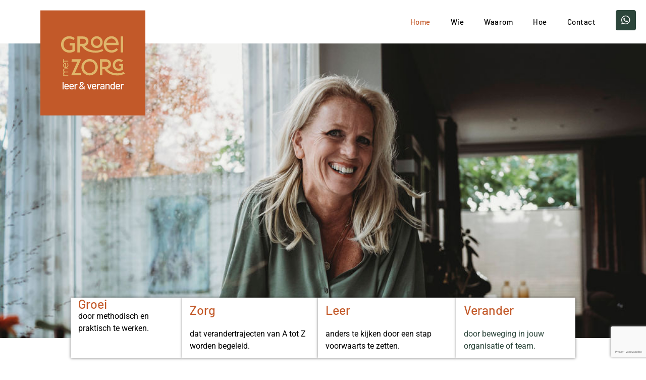

--- FILE ---
content_type: text/html; charset=UTF-8
request_url: https://groeimetzorg.nl/
body_size: 14556
content:
<!doctype html>
<html lang="nl-NL">
<head>
	<meta charset="UTF-8">
	<meta name="viewport" content="width=device-width, initial-scale=1">
	<link rel="profile" href="https://gmpg.org/xfn/11">
	<meta name='robots' content='index, follow, max-image-preview:large, max-snippet:-1, max-video-preview:-1' />
	<style>img:is([sizes="auto" i], [sizes^="auto," i]) { contain-intrinsic-size: 3000px 1500px }</style>
	
	<!-- This site is optimized with the Yoast SEO plugin v26.4 - https://yoast.com/wordpress/plugins/seo/ -->
	<title>Home - Groei met zorg</title>
	<link rel="canonical" href="https://groeimetzorg.nl/" />
	<meta property="og:locale" content="nl_NL" />
	<meta property="og:type" content="website" />
	<meta property="og:title" content="Home - Groei met zorg" />
	<meta property="og:description" content="Alles wat je aandacht geeft groeit! In opdracht van: Groei met Zorg werkt in opdracht van zorgmanagers die een positieve verandering teweeg willen brengen." />
	<meta property="og:url" content="https://groeimetzorg.nl/" />
	<meta property="og:site_name" content="Groei met zorg" />
	<meta property="article:modified_time" content="2023-01-12T10:12:24+00:00" />
	<meta name="twitter:card" content="summary_large_image" />
	<script type="application/ld+json" class="yoast-schema-graph">{"@context":"https://schema.org","@graph":[{"@type":"WebPage","@id":"https://groeimetzorg.nl/","url":"https://groeimetzorg.nl/","name":"Home - Groei met zorg","isPartOf":{"@id":"https://groeimetzorg.nl/#website"},"datePublished":"2022-11-09T13:12:22+00:00","dateModified":"2023-01-12T10:12:24+00:00","breadcrumb":{"@id":"https://groeimetzorg.nl/#breadcrumb"},"inLanguage":"nl-NL","potentialAction":[{"@type":"ReadAction","target":["https://groeimetzorg.nl/"]}]},{"@type":"BreadcrumbList","@id":"https://groeimetzorg.nl/#breadcrumb","itemListElement":[{"@type":"ListItem","position":1,"name":"Home"}]},{"@type":"WebSite","@id":"https://groeimetzorg.nl/#website","url":"https://groeimetzorg.nl/","name":"Groei met zorg","description":"","potentialAction":[{"@type":"SearchAction","target":{"@type":"EntryPoint","urlTemplate":"https://groeimetzorg.nl/?s={search_term_string}"},"query-input":{"@type":"PropertyValueSpecification","valueRequired":true,"valueName":"search_term_string"}}],"inLanguage":"nl-NL"}]}</script>
	<!-- / Yoast SEO plugin. -->


<link rel='dns-prefetch' href='//www.googletagmanager.com' />
<link rel="alternate" type="application/rss+xml" title="Groei met zorg &raquo; feed" href="https://groeimetzorg.nl/feed/" />
<link rel="alternate" type="application/rss+xml" title="Groei met zorg &raquo; reacties feed" href="https://groeimetzorg.nl/comments/feed/" />
<script>
window._wpemojiSettings = {"baseUrl":"https:\/\/s.w.org\/images\/core\/emoji\/16.0.1\/72x72\/","ext":".png","svgUrl":"https:\/\/s.w.org\/images\/core\/emoji\/16.0.1\/svg\/","svgExt":".svg","source":{"concatemoji":"https:\/\/groeimetzorg.nl\/wp-includes\/js\/wp-emoji-release.min.js?ver=6.8.3"}};
/*! This file is auto-generated */
!function(s,n){var o,i,e;function c(e){try{var t={supportTests:e,timestamp:(new Date).valueOf()};sessionStorage.setItem(o,JSON.stringify(t))}catch(e){}}function p(e,t,n){e.clearRect(0,0,e.canvas.width,e.canvas.height),e.fillText(t,0,0);var t=new Uint32Array(e.getImageData(0,0,e.canvas.width,e.canvas.height).data),a=(e.clearRect(0,0,e.canvas.width,e.canvas.height),e.fillText(n,0,0),new Uint32Array(e.getImageData(0,0,e.canvas.width,e.canvas.height).data));return t.every(function(e,t){return e===a[t]})}function u(e,t){e.clearRect(0,0,e.canvas.width,e.canvas.height),e.fillText(t,0,0);for(var n=e.getImageData(16,16,1,1),a=0;a<n.data.length;a++)if(0!==n.data[a])return!1;return!0}function f(e,t,n,a){switch(t){case"flag":return n(e,"\ud83c\udff3\ufe0f\u200d\u26a7\ufe0f","\ud83c\udff3\ufe0f\u200b\u26a7\ufe0f")?!1:!n(e,"\ud83c\udde8\ud83c\uddf6","\ud83c\udde8\u200b\ud83c\uddf6")&&!n(e,"\ud83c\udff4\udb40\udc67\udb40\udc62\udb40\udc65\udb40\udc6e\udb40\udc67\udb40\udc7f","\ud83c\udff4\u200b\udb40\udc67\u200b\udb40\udc62\u200b\udb40\udc65\u200b\udb40\udc6e\u200b\udb40\udc67\u200b\udb40\udc7f");case"emoji":return!a(e,"\ud83e\udedf")}return!1}function g(e,t,n,a){var r="undefined"!=typeof WorkerGlobalScope&&self instanceof WorkerGlobalScope?new OffscreenCanvas(300,150):s.createElement("canvas"),o=r.getContext("2d",{willReadFrequently:!0}),i=(o.textBaseline="top",o.font="600 32px Arial",{});return e.forEach(function(e){i[e]=t(o,e,n,a)}),i}function t(e){var t=s.createElement("script");t.src=e,t.defer=!0,s.head.appendChild(t)}"undefined"!=typeof Promise&&(o="wpEmojiSettingsSupports",i=["flag","emoji"],n.supports={everything:!0,everythingExceptFlag:!0},e=new Promise(function(e){s.addEventListener("DOMContentLoaded",e,{once:!0})}),new Promise(function(t){var n=function(){try{var e=JSON.parse(sessionStorage.getItem(o));if("object"==typeof e&&"number"==typeof e.timestamp&&(new Date).valueOf()<e.timestamp+604800&&"object"==typeof e.supportTests)return e.supportTests}catch(e){}return null}();if(!n){if("undefined"!=typeof Worker&&"undefined"!=typeof OffscreenCanvas&&"undefined"!=typeof URL&&URL.createObjectURL&&"undefined"!=typeof Blob)try{var e="postMessage("+g.toString()+"("+[JSON.stringify(i),f.toString(),p.toString(),u.toString()].join(",")+"));",a=new Blob([e],{type:"text/javascript"}),r=new Worker(URL.createObjectURL(a),{name:"wpTestEmojiSupports"});return void(r.onmessage=function(e){c(n=e.data),r.terminate(),t(n)})}catch(e){}c(n=g(i,f,p,u))}t(n)}).then(function(e){for(var t in e)n.supports[t]=e[t],n.supports.everything=n.supports.everything&&n.supports[t],"flag"!==t&&(n.supports.everythingExceptFlag=n.supports.everythingExceptFlag&&n.supports[t]);n.supports.everythingExceptFlag=n.supports.everythingExceptFlag&&!n.supports.flag,n.DOMReady=!1,n.readyCallback=function(){n.DOMReady=!0}}).then(function(){return e}).then(function(){var e;n.supports.everything||(n.readyCallback(),(e=n.source||{}).concatemoji?t(e.concatemoji):e.wpemoji&&e.twemoji&&(t(e.twemoji),t(e.wpemoji)))}))}((window,document),window._wpemojiSettings);
</script>
<style id='wp-emoji-styles-inline-css'>

	img.wp-smiley, img.emoji {
		display: inline !important;
		border: none !important;
		box-shadow: none !important;
		height: 1em !important;
		width: 1em !important;
		margin: 0 0.07em !important;
		vertical-align: -0.1em !important;
		background: none !important;
		padding: 0 !important;
	}
</style>
<style id='global-styles-inline-css'>
:root{--wp--preset--aspect-ratio--square: 1;--wp--preset--aspect-ratio--4-3: 4/3;--wp--preset--aspect-ratio--3-4: 3/4;--wp--preset--aspect-ratio--3-2: 3/2;--wp--preset--aspect-ratio--2-3: 2/3;--wp--preset--aspect-ratio--16-9: 16/9;--wp--preset--aspect-ratio--9-16: 9/16;--wp--preset--color--black: #000000;--wp--preset--color--cyan-bluish-gray: #abb8c3;--wp--preset--color--white: #ffffff;--wp--preset--color--pale-pink: #f78da7;--wp--preset--color--vivid-red: #cf2e2e;--wp--preset--color--luminous-vivid-orange: #ff6900;--wp--preset--color--luminous-vivid-amber: #fcb900;--wp--preset--color--light-green-cyan: #7bdcb5;--wp--preset--color--vivid-green-cyan: #00d084;--wp--preset--color--pale-cyan-blue: #8ed1fc;--wp--preset--color--vivid-cyan-blue: #0693e3;--wp--preset--color--vivid-purple: #9b51e0;--wp--preset--gradient--vivid-cyan-blue-to-vivid-purple: linear-gradient(135deg,rgba(6,147,227,1) 0%,rgb(155,81,224) 100%);--wp--preset--gradient--light-green-cyan-to-vivid-green-cyan: linear-gradient(135deg,rgb(122,220,180) 0%,rgb(0,208,130) 100%);--wp--preset--gradient--luminous-vivid-amber-to-luminous-vivid-orange: linear-gradient(135deg,rgba(252,185,0,1) 0%,rgba(255,105,0,1) 100%);--wp--preset--gradient--luminous-vivid-orange-to-vivid-red: linear-gradient(135deg,rgba(255,105,0,1) 0%,rgb(207,46,46) 100%);--wp--preset--gradient--very-light-gray-to-cyan-bluish-gray: linear-gradient(135deg,rgb(238,238,238) 0%,rgb(169,184,195) 100%);--wp--preset--gradient--cool-to-warm-spectrum: linear-gradient(135deg,rgb(74,234,220) 0%,rgb(151,120,209) 20%,rgb(207,42,186) 40%,rgb(238,44,130) 60%,rgb(251,105,98) 80%,rgb(254,248,76) 100%);--wp--preset--gradient--blush-light-purple: linear-gradient(135deg,rgb(255,206,236) 0%,rgb(152,150,240) 100%);--wp--preset--gradient--blush-bordeaux: linear-gradient(135deg,rgb(254,205,165) 0%,rgb(254,45,45) 50%,rgb(107,0,62) 100%);--wp--preset--gradient--luminous-dusk: linear-gradient(135deg,rgb(255,203,112) 0%,rgb(199,81,192) 50%,rgb(65,88,208) 100%);--wp--preset--gradient--pale-ocean: linear-gradient(135deg,rgb(255,245,203) 0%,rgb(182,227,212) 50%,rgb(51,167,181) 100%);--wp--preset--gradient--electric-grass: linear-gradient(135deg,rgb(202,248,128) 0%,rgb(113,206,126) 100%);--wp--preset--gradient--midnight: linear-gradient(135deg,rgb(2,3,129) 0%,rgb(40,116,252) 100%);--wp--preset--font-size--small: 13px;--wp--preset--font-size--medium: 20px;--wp--preset--font-size--large: 36px;--wp--preset--font-size--x-large: 42px;--wp--preset--spacing--20: 0.44rem;--wp--preset--spacing--30: 0.67rem;--wp--preset--spacing--40: 1rem;--wp--preset--spacing--50: 1.5rem;--wp--preset--spacing--60: 2.25rem;--wp--preset--spacing--70: 3.38rem;--wp--preset--spacing--80: 5.06rem;--wp--preset--shadow--natural: 6px 6px 9px rgba(0, 0, 0, 0.2);--wp--preset--shadow--deep: 12px 12px 50px rgba(0, 0, 0, 0.4);--wp--preset--shadow--sharp: 6px 6px 0px rgba(0, 0, 0, 0.2);--wp--preset--shadow--outlined: 6px 6px 0px -3px rgba(255, 255, 255, 1), 6px 6px rgba(0, 0, 0, 1);--wp--preset--shadow--crisp: 6px 6px 0px rgba(0, 0, 0, 1);}:root { --wp--style--global--content-size: 800px;--wp--style--global--wide-size: 1200px; }:where(body) { margin: 0; }.wp-site-blocks > .alignleft { float: left; margin-right: 2em; }.wp-site-blocks > .alignright { float: right; margin-left: 2em; }.wp-site-blocks > .aligncenter { justify-content: center; margin-left: auto; margin-right: auto; }:where(.wp-site-blocks) > * { margin-block-start: 24px; margin-block-end: 0; }:where(.wp-site-blocks) > :first-child { margin-block-start: 0; }:where(.wp-site-blocks) > :last-child { margin-block-end: 0; }:root { --wp--style--block-gap: 24px; }:root :where(.is-layout-flow) > :first-child{margin-block-start: 0;}:root :where(.is-layout-flow) > :last-child{margin-block-end: 0;}:root :where(.is-layout-flow) > *{margin-block-start: 24px;margin-block-end: 0;}:root :where(.is-layout-constrained) > :first-child{margin-block-start: 0;}:root :where(.is-layout-constrained) > :last-child{margin-block-end: 0;}:root :where(.is-layout-constrained) > *{margin-block-start: 24px;margin-block-end: 0;}:root :where(.is-layout-flex){gap: 24px;}:root :where(.is-layout-grid){gap: 24px;}.is-layout-flow > .alignleft{float: left;margin-inline-start: 0;margin-inline-end: 2em;}.is-layout-flow > .alignright{float: right;margin-inline-start: 2em;margin-inline-end: 0;}.is-layout-flow > .aligncenter{margin-left: auto !important;margin-right: auto !important;}.is-layout-constrained > .alignleft{float: left;margin-inline-start: 0;margin-inline-end: 2em;}.is-layout-constrained > .alignright{float: right;margin-inline-start: 2em;margin-inline-end: 0;}.is-layout-constrained > .aligncenter{margin-left: auto !important;margin-right: auto !important;}.is-layout-constrained > :where(:not(.alignleft):not(.alignright):not(.alignfull)){max-width: var(--wp--style--global--content-size);margin-left: auto !important;margin-right: auto !important;}.is-layout-constrained > .alignwide{max-width: var(--wp--style--global--wide-size);}body .is-layout-flex{display: flex;}.is-layout-flex{flex-wrap: wrap;align-items: center;}.is-layout-flex > :is(*, div){margin: 0;}body .is-layout-grid{display: grid;}.is-layout-grid > :is(*, div){margin: 0;}body{padding-top: 0px;padding-right: 0px;padding-bottom: 0px;padding-left: 0px;}a:where(:not(.wp-element-button)){text-decoration: underline;}:root :where(.wp-element-button, .wp-block-button__link){background-color: #32373c;border-width: 0;color: #fff;font-family: inherit;font-size: inherit;line-height: inherit;padding: calc(0.667em + 2px) calc(1.333em + 2px);text-decoration: none;}.has-black-color{color: var(--wp--preset--color--black) !important;}.has-cyan-bluish-gray-color{color: var(--wp--preset--color--cyan-bluish-gray) !important;}.has-white-color{color: var(--wp--preset--color--white) !important;}.has-pale-pink-color{color: var(--wp--preset--color--pale-pink) !important;}.has-vivid-red-color{color: var(--wp--preset--color--vivid-red) !important;}.has-luminous-vivid-orange-color{color: var(--wp--preset--color--luminous-vivid-orange) !important;}.has-luminous-vivid-amber-color{color: var(--wp--preset--color--luminous-vivid-amber) !important;}.has-light-green-cyan-color{color: var(--wp--preset--color--light-green-cyan) !important;}.has-vivid-green-cyan-color{color: var(--wp--preset--color--vivid-green-cyan) !important;}.has-pale-cyan-blue-color{color: var(--wp--preset--color--pale-cyan-blue) !important;}.has-vivid-cyan-blue-color{color: var(--wp--preset--color--vivid-cyan-blue) !important;}.has-vivid-purple-color{color: var(--wp--preset--color--vivid-purple) !important;}.has-black-background-color{background-color: var(--wp--preset--color--black) !important;}.has-cyan-bluish-gray-background-color{background-color: var(--wp--preset--color--cyan-bluish-gray) !important;}.has-white-background-color{background-color: var(--wp--preset--color--white) !important;}.has-pale-pink-background-color{background-color: var(--wp--preset--color--pale-pink) !important;}.has-vivid-red-background-color{background-color: var(--wp--preset--color--vivid-red) !important;}.has-luminous-vivid-orange-background-color{background-color: var(--wp--preset--color--luminous-vivid-orange) !important;}.has-luminous-vivid-amber-background-color{background-color: var(--wp--preset--color--luminous-vivid-amber) !important;}.has-light-green-cyan-background-color{background-color: var(--wp--preset--color--light-green-cyan) !important;}.has-vivid-green-cyan-background-color{background-color: var(--wp--preset--color--vivid-green-cyan) !important;}.has-pale-cyan-blue-background-color{background-color: var(--wp--preset--color--pale-cyan-blue) !important;}.has-vivid-cyan-blue-background-color{background-color: var(--wp--preset--color--vivid-cyan-blue) !important;}.has-vivid-purple-background-color{background-color: var(--wp--preset--color--vivid-purple) !important;}.has-black-border-color{border-color: var(--wp--preset--color--black) !important;}.has-cyan-bluish-gray-border-color{border-color: var(--wp--preset--color--cyan-bluish-gray) !important;}.has-white-border-color{border-color: var(--wp--preset--color--white) !important;}.has-pale-pink-border-color{border-color: var(--wp--preset--color--pale-pink) !important;}.has-vivid-red-border-color{border-color: var(--wp--preset--color--vivid-red) !important;}.has-luminous-vivid-orange-border-color{border-color: var(--wp--preset--color--luminous-vivid-orange) !important;}.has-luminous-vivid-amber-border-color{border-color: var(--wp--preset--color--luminous-vivid-amber) !important;}.has-light-green-cyan-border-color{border-color: var(--wp--preset--color--light-green-cyan) !important;}.has-vivid-green-cyan-border-color{border-color: var(--wp--preset--color--vivid-green-cyan) !important;}.has-pale-cyan-blue-border-color{border-color: var(--wp--preset--color--pale-cyan-blue) !important;}.has-vivid-cyan-blue-border-color{border-color: var(--wp--preset--color--vivid-cyan-blue) !important;}.has-vivid-purple-border-color{border-color: var(--wp--preset--color--vivid-purple) !important;}.has-vivid-cyan-blue-to-vivid-purple-gradient-background{background: var(--wp--preset--gradient--vivid-cyan-blue-to-vivid-purple) !important;}.has-light-green-cyan-to-vivid-green-cyan-gradient-background{background: var(--wp--preset--gradient--light-green-cyan-to-vivid-green-cyan) !important;}.has-luminous-vivid-amber-to-luminous-vivid-orange-gradient-background{background: var(--wp--preset--gradient--luminous-vivid-amber-to-luminous-vivid-orange) !important;}.has-luminous-vivid-orange-to-vivid-red-gradient-background{background: var(--wp--preset--gradient--luminous-vivid-orange-to-vivid-red) !important;}.has-very-light-gray-to-cyan-bluish-gray-gradient-background{background: var(--wp--preset--gradient--very-light-gray-to-cyan-bluish-gray) !important;}.has-cool-to-warm-spectrum-gradient-background{background: var(--wp--preset--gradient--cool-to-warm-spectrum) !important;}.has-blush-light-purple-gradient-background{background: var(--wp--preset--gradient--blush-light-purple) !important;}.has-blush-bordeaux-gradient-background{background: var(--wp--preset--gradient--blush-bordeaux) !important;}.has-luminous-dusk-gradient-background{background: var(--wp--preset--gradient--luminous-dusk) !important;}.has-pale-ocean-gradient-background{background: var(--wp--preset--gradient--pale-ocean) !important;}.has-electric-grass-gradient-background{background: var(--wp--preset--gradient--electric-grass) !important;}.has-midnight-gradient-background{background: var(--wp--preset--gradient--midnight) !important;}.has-small-font-size{font-size: var(--wp--preset--font-size--small) !important;}.has-medium-font-size{font-size: var(--wp--preset--font-size--medium) !important;}.has-large-font-size{font-size: var(--wp--preset--font-size--large) !important;}.has-x-large-font-size{font-size: var(--wp--preset--font-size--x-large) !important;}
:root :where(.wp-block-pullquote){font-size: 1.5em;line-height: 1.6;}
</style>
<link rel='stylesheet' id='hello-elementor-css' href='https://groeimetzorg.nl/wp-content/themes/hello-elementor/assets/css/reset.css?ver=3.4.5' media='all' />
<link rel='stylesheet' id='hello-elementor-theme-style-css' href='https://groeimetzorg.nl/wp-content/themes/hello-elementor/assets/css/theme.css?ver=3.4.5' media='all' />
<link rel='stylesheet' id='hello-elementor-header-footer-css' href='https://groeimetzorg.nl/wp-content/themes/hello-elementor/assets/css/header-footer.css?ver=3.4.5' media='all' />
<link rel='stylesheet' id='elementor-frontend-css' href='https://groeimetzorg.nl/wp-content/plugins/elementor/assets/css/frontend.min.css?ver=3.33.2' media='all' />
<link rel='stylesheet' id='elementor-post-8-css' href='https://groeimetzorg.nl/wp-content/uploads/elementor/css/post-8.css?ver=1764236248' media='all' />
<link rel='stylesheet' id='widget-image-css' href='https://groeimetzorg.nl/wp-content/plugins/elementor/assets/css/widget-image.min.css?ver=3.33.2' media='all' />
<link rel='stylesheet' id='widget-nav-menu-css' href='https://groeimetzorg.nl/wp-content/plugins/elementor-pro/assets/css/widget-nav-menu.min.css?ver=3.33.1' media='all' />
<link rel='stylesheet' id='widget-social-icons-css' href='https://groeimetzorg.nl/wp-content/plugins/elementor/assets/css/widget-social-icons.min.css?ver=3.33.2' media='all' />
<link rel='stylesheet' id='e-apple-webkit-css' href='https://groeimetzorg.nl/wp-content/plugins/elementor/assets/css/conditionals/apple-webkit.min.css?ver=3.33.2' media='all' />
<link rel='stylesheet' id='widget-heading-css' href='https://groeimetzorg.nl/wp-content/plugins/elementor/assets/css/widget-heading.min.css?ver=3.33.2' media='all' />
<link rel='stylesheet' id='widget-icon-list-css' href='https://groeimetzorg.nl/wp-content/plugins/elementor/assets/css/widget-icon-list.min.css?ver=3.33.2' media='all' />
<link rel='stylesheet' id='elementor-icons-css' href='https://groeimetzorg.nl/wp-content/plugins/elementor/assets/lib/eicons/css/elementor-icons.min.css?ver=5.44.0' media='all' />
<link rel='stylesheet' id='widget-posts-css' href='https://groeimetzorg.nl/wp-content/plugins/elementor-pro/assets/css/widget-posts.min.css?ver=3.33.1' media='all' />
<link rel='stylesheet' id='elementor-post-37-css' href='https://groeimetzorg.nl/wp-content/uploads/elementor/css/post-37.css?ver=1764236249' media='all' />
<link rel='stylesheet' id='elementor-post-68-css' href='https://groeimetzorg.nl/wp-content/uploads/elementor/css/post-68.css?ver=1764236249' media='all' />
<link rel='stylesheet' id='elementor-post-45-css' href='https://groeimetzorg.nl/wp-content/uploads/elementor/css/post-45.css?ver=1764236249' media='all' />
<link rel='stylesheet' id='ecs-styles-css' href='https://groeimetzorg.nl/wp-content/plugins/ele-custom-skin/assets/css/ecs-style.css?ver=3.1.9' media='all' />
<link rel='stylesheet' id='elementor-post-116-css' href='https://groeimetzorg.nl/wp-content/uploads/elementor/css/post-116.css?ver=1672753386' media='all' />
<link rel='stylesheet' id='elementor-post-184-css' href='https://groeimetzorg.nl/wp-content/uploads/elementor/css/post-184.css?ver=1672753752' media='all' />
<link rel='stylesheet' id='elementor-post-389-css' href='https://groeimetzorg.nl/wp-content/uploads/elementor/css/post-389.css?ver=1673522523' media='all' />
<link rel='stylesheet' id='elementor-post-409-css' href='https://groeimetzorg.nl/wp-content/uploads/elementor/css/post-409.css?ver=1673520643' media='all' />
<link rel='stylesheet' id='elementor-post-461-css' href='https://groeimetzorg.nl/wp-content/uploads/elementor/css/post-461.css?ver=1673565334' media='all' />
<link rel='stylesheet' id='elementor-post-543-css' href='https://groeimetzorg.nl/wp-content/uploads/elementor/css/post-543.css?ver=1671705424' media='all' />
<link rel='stylesheet' id='elementor-post-611-css' href='https://groeimetzorg.nl/wp-content/uploads/elementor/css/post-611.css?ver=1672657902' media='all' />
<link rel='stylesheet' id='elementor-post-623-css' href='https://groeimetzorg.nl/wp-content/uploads/elementor/css/post-623.css?ver=1672657918' media='all' />
<link rel='stylesheet' id='elementor-post-637-css' href='https://groeimetzorg.nl/wp-content/uploads/elementor/css/post-637.css?ver=1672656698' media='all' />
<link rel='stylesheet' id='elementor-post-638-css' href='https://groeimetzorg.nl/wp-content/uploads/elementor/css/post-638.css?ver=1672659135' media='all' />
<link rel='stylesheet' id='elementor-post-646-css' href='https://groeimetzorg.nl/wp-content/uploads/elementor/css/post-646.css?ver=1672656747' media='all' />
<link rel='stylesheet' id='elementor-post-648-css' href='https://groeimetzorg.nl/wp-content/uploads/elementor/css/post-648.css?ver=1672656765' media='all' />
<link rel='stylesheet' id='elementor-post-659-css' href='https://groeimetzorg.nl/wp-content/uploads/elementor/css/post-659.css?ver=1673560314' media='all' />
<link rel='stylesheet' id='elementor-post-692-css' href='https://groeimetzorg.nl/wp-content/uploads/elementor/css/post-692.css?ver=1673354152' media='all' />
<link rel='stylesheet' id='elementor-post-706-css' href='https://groeimetzorg.nl/wp-content/uploads/elementor/css/post-706.css?ver=1673354202' media='all' />
<link rel='stylesheet' id='elementor-post-751-css' href='https://groeimetzorg.nl/wp-content/uploads/elementor/css/post-751.css?ver=1673522694' media='all' />
<link rel='stylesheet' id='elementor-post-757-css' href='https://groeimetzorg.nl/wp-content/uploads/elementor/css/post-757.css?ver=1673564868' media='all' />
<link rel='stylesheet' id='elementor-post-772-css' href='https://groeimetzorg.nl/wp-content/uploads/elementor/css/post-772.css?ver=1672674355' media='all' />
<link rel='stylesheet' id='elementor-post-788-css' href='https://groeimetzorg.nl/wp-content/uploads/elementor/css/post-788.css?ver=1673433754' media='all' />
<link rel='stylesheet' id='elementor-post-809-css' href='https://groeimetzorg.nl/wp-content/uploads/elementor/css/post-809.css?ver=1673354197' media='all' />
<link rel='stylesheet' id='elementor-post-835-css' href='https://groeimetzorg.nl/wp-content/uploads/elementor/css/post-835.css?ver=1672665554' media='all' />
<link rel='stylesheet' id='elementor-post-838-css' href='https://groeimetzorg.nl/wp-content/uploads/elementor/css/post-838.css?ver=1672665599' media='all' />
<link rel='stylesheet' id='elementor-post-844-css' href='https://groeimetzorg.nl/wp-content/uploads/elementor/css/post-844.css?ver=1672665490' media='all' />
<link rel='stylesheet' id='elementor-post-892-css' href='https://groeimetzorg.nl/wp-content/uploads/elementor/css/post-892.css?ver=1672656427' media='all' />
<link rel='stylesheet' id='elementor-post-907-css' href='https://groeimetzorg.nl/wp-content/uploads/elementor/css/post-907.css?ver=1671645167' media='all' />
<link rel='stylesheet' id='elementor-post-920-css' href='https://groeimetzorg.nl/wp-content/uploads/elementor/css/post-920.css?ver=1673520039' media='all' />
<link rel='stylesheet' id='elementor-post-1761-css' href='https://groeimetzorg.nl/wp-content/uploads/elementor/css/post-1761.css?ver=1673522417' media='all' />
<link rel='stylesheet' id='elementor-gf-local-roboto-css' href='https://groeimetzorg.nl/wp-content/uploads/elementor/google-fonts/css/roboto.css?ver=1742634791' media='all' />
<link rel='stylesheet' id='elementor-gf-local-robotoslab-css' href='https://groeimetzorg.nl/wp-content/uploads/elementor/google-fonts/css/robotoslab.css?ver=1742634793' media='all' />
<link rel='stylesheet' id='elementor-gf-local-barlow-css' href='https://groeimetzorg.nl/wp-content/uploads/elementor/google-fonts/css/barlow.css?ver=1742634795' media='all' />
<link rel='stylesheet' id='elementor-gf-local-caveat-css' href='https://groeimetzorg.nl/wp-content/uploads/elementor/google-fonts/css/caveat.css?ver=1742635066' media='all' />
<link rel='stylesheet' id='elementor-icons-shared-0-css' href='https://groeimetzorg.nl/wp-content/plugins/elementor/assets/lib/font-awesome/css/fontawesome.min.css?ver=5.15.3' media='all' />
<link rel='stylesheet' id='elementor-icons-fa-solid-css' href='https://groeimetzorg.nl/wp-content/plugins/elementor/assets/lib/font-awesome/css/solid.min.css?ver=5.15.3' media='all' />
<link rel='stylesheet' id='elementor-icons-fa-brands-css' href='https://groeimetzorg.nl/wp-content/plugins/elementor/assets/lib/font-awesome/css/brands.min.css?ver=5.15.3' media='all' />
<script src="https://groeimetzorg.nl/wp-includes/js/jquery/jquery.min.js?ver=3.7.1" id="jquery-core-js"></script>
<script src="https://groeimetzorg.nl/wp-includes/js/jquery/jquery-migrate.min.js?ver=3.4.1" id="jquery-migrate-js"></script>

<!-- Google tag (gtag.js) snippet toegevoegd door Site Kit -->
<!-- Google Analytics snippet toegevoegd door Site Kit -->
<script src="https://www.googletagmanager.com/gtag/js?id=GT-PB67C9T" id="google_gtagjs-js" async></script>
<script id="google_gtagjs-js-after">
window.dataLayer = window.dataLayer || [];function gtag(){dataLayer.push(arguments);}
gtag("set","linker",{"domains":["groeimetzorg.nl"]});
gtag("js", new Date());
gtag("set", "developer_id.dZTNiMT", true);
gtag("config", "GT-PB67C9T", {"googlesitekit_post_type":"page"});
</script>
<script id="ecs_ajax_load-js-extra">
var ecs_ajax_params = {"ajaxurl":"https:\/\/groeimetzorg.nl\/wp-admin\/admin-ajax.php","posts":"{\"error\":\"\",\"m\":\"\",\"p\":\"37\",\"post_parent\":\"\",\"subpost\":\"\",\"subpost_id\":\"\",\"attachment\":\"\",\"attachment_id\":0,\"name\":\"\",\"pagename\":\"\",\"page_id\":\"37\",\"second\":\"\",\"minute\":\"\",\"hour\":\"\",\"day\":0,\"monthnum\":0,\"year\":0,\"w\":0,\"category_name\":\"\",\"tag\":\"\",\"cat\":\"\",\"tag_id\":\"\",\"author\":\"\",\"author_name\":\"\",\"feed\":\"\",\"tb\":\"\",\"paged\":0,\"meta_key\":\"\",\"meta_value\":\"\",\"preview\":\"\",\"s\":\"\",\"sentence\":\"\",\"title\":\"\",\"fields\":\"all\",\"menu_order\":\"\",\"embed\":\"\",\"category__in\":[],\"category__not_in\":[],\"category__and\":[],\"post__in\":[],\"post__not_in\":[],\"post_name__in\":[],\"tag__in\":[],\"tag__not_in\":[],\"tag__and\":[],\"tag_slug__in\":[],\"tag_slug__and\":[],\"post_parent__in\":[],\"post_parent__not_in\":[],\"author__in\":[],\"author__not_in\":[],\"search_columns\":[],\"ignore_sticky_posts\":false,\"suppress_filters\":false,\"cache_results\":true,\"update_post_term_cache\":true,\"update_menu_item_cache\":false,\"lazy_load_term_meta\":true,\"update_post_meta_cache\":true,\"post_type\":\"\",\"posts_per_page\":10,\"nopaging\":false,\"comments_per_page\":\"50\",\"no_found_rows\":false,\"order\":\"DESC\"}"};
</script>
<script src="https://groeimetzorg.nl/wp-content/plugins/ele-custom-skin/assets/js/ecs_ajax_pagination.js?ver=3.1.9" id="ecs_ajax_load-js"></script>
<script src="https://groeimetzorg.nl/wp-content/plugins/ele-custom-skin/assets/js/ecs.js?ver=3.1.9" id="ecs-script-js"></script>
<link rel="https://api.w.org/" href="https://groeimetzorg.nl/wp-json/" /><link rel="alternate" title="JSON" type="application/json" href="https://groeimetzorg.nl/wp-json/wp/v2/pages/37" /><link rel="EditURI" type="application/rsd+xml" title="RSD" href="https://groeimetzorg.nl/xmlrpc.php?rsd" />
<meta name="generator" content="WordPress 6.8.3" />
<link rel='shortlink' href='https://groeimetzorg.nl/' />
<link rel="alternate" title="oEmbed (JSON)" type="application/json+oembed" href="https://groeimetzorg.nl/wp-json/oembed/1.0/embed?url=https%3A%2F%2Fgroeimetzorg.nl%2F" />
<link rel="alternate" title="oEmbed (XML)" type="text/xml+oembed" href="https://groeimetzorg.nl/wp-json/oembed/1.0/embed?url=https%3A%2F%2Fgroeimetzorg.nl%2F&#038;format=xml" />
<meta name="generator" content="Site Kit by Google 1.166.0" /><meta name="generator" content="Elementor 3.33.2; features: additional_custom_breakpoints; settings: css_print_method-external, google_font-enabled, font_display-auto">
			<style>
				.e-con.e-parent:nth-of-type(n+4):not(.e-lazyloaded):not(.e-no-lazyload),
				.e-con.e-parent:nth-of-type(n+4):not(.e-lazyloaded):not(.e-no-lazyload) * {
					background-image: none !important;
				}
				@media screen and (max-height: 1024px) {
					.e-con.e-parent:nth-of-type(n+3):not(.e-lazyloaded):not(.e-no-lazyload),
					.e-con.e-parent:nth-of-type(n+3):not(.e-lazyloaded):not(.e-no-lazyload) * {
						background-image: none !important;
					}
				}
				@media screen and (max-height: 640px) {
					.e-con.e-parent:nth-of-type(n+2):not(.e-lazyloaded):not(.e-no-lazyload),
					.e-con.e-parent:nth-of-type(n+2):not(.e-lazyloaded):not(.e-no-lazyload) * {
						background-image: none !important;
					}
				}
			</style>
			<link rel="icon" href="https://groeimetzorg.nl/wp-content/uploads/2022/12/elementor/thumbs/Groei-met-Zorg-logo-pzxacngopnnmf689ql8coon00iggrlwj56u1wom96o.jpg" sizes="32x32" />
<link rel="icon" href="https://groeimetzorg.nl/wp-content/uploads/2022/12/Groei-met-Zorg-logo.jpg" sizes="192x192" />
<link rel="apple-touch-icon" href="https://groeimetzorg.nl/wp-content/uploads/2022/12/Groei-met-Zorg-logo.jpg" />
<meta name="msapplication-TileImage" content="https://groeimetzorg.nl/wp-content/uploads/2022/12/Groei-met-Zorg-logo.jpg" />
				<style type="text/css" id="c4wp-checkout-css">
					.woocommerce-checkout .c4wp_captcha_field {
						margin-bottom: 10px;
						margin-top: 15px;
						position: relative;
						display: inline-block;
					}
				</style>
								<style type="text/css" id="c4wp-v3-lp-form-css">
					.login #login, .login #lostpasswordform {
						min-width: 350px !important;
					}
					.wpforms-field-c4wp iframe {
						width: 100% !important;
					}
				</style>
							<style type="text/css" id="c4wp-v3-lp-form-css">
				.login #login, .login #lostpasswordform {
					min-width: 350px !important;
				}
				.wpforms-field-c4wp iframe {
					width: 100% !important;
				}
			</style>
			</head>
<body class="home wp-singular page-template-default page page-id-37 wp-embed-responsive wp-theme-hello-elementor hello-elementor-default elementor-default elementor-kit-8 elementor-page elementor-page-37">


<a class="skip-link screen-reader-text" href="#content">Ga naar de inhoud</a>

		<header data-elementor-type="header" data-elementor-id="68" class="elementor elementor-68 elementor-location-header" data-elementor-post-type="elementor_library">
			<div class="elementor-element elementor-element-218646b e-flex e-con-boxed e-con e-parent" data-id="218646b" data-element_type="container">
					<div class="e-con-inner">
		<div class="elementor-element elementor-element-b673b54 e-con-full e-flex e-con e-child" data-id="b673b54" data-element_type="container">
				<div class="elementor-element elementor-element-1113af1 elementor-widget__width-auto elementor-widget elementor-widget-image" data-id="1113af1" data-element_type="widget" data-widget_type="image.default">
				<div class="elementor-widget-container">
															<img src="https://groeimetzorg.nl/wp-content/uploads/2023/01/logo-groeimetzorgv2.svg" title="logo-groeimetzorg" alt="logo-groeimetzorg" loading="lazy" />															</div>
				</div>
				</div>
		<div class="elementor-element elementor-element-15d9950 e-con-full e-flex e-con e-child" data-id="15d9950" data-element_type="container">
				<div class="elementor-element elementor-element-ac4f57c elementor-nav-menu__align-end elementor-nav-menu--dropdown-tablet elementor-nav-menu__text-align-aside elementor-nav-menu--toggle elementor-nav-menu--burger elementor-widget elementor-widget-nav-menu" data-id="ac4f57c" data-element_type="widget" data-settings="{&quot;layout&quot;:&quot;horizontal&quot;,&quot;submenu_icon&quot;:{&quot;value&quot;:&quot;&lt;i class=\&quot;fas fa-caret-down\&quot; aria-hidden=\&quot;true\&quot;&gt;&lt;\/i&gt;&quot;,&quot;library&quot;:&quot;fa-solid&quot;},&quot;toggle&quot;:&quot;burger&quot;}" data-widget_type="nav-menu.default">
				<div class="elementor-widget-container">
								<nav aria-label="Menu" class="elementor-nav-menu--main elementor-nav-menu__container elementor-nav-menu--layout-horizontal e--pointer-none">
				<ul id="menu-1-ac4f57c" class="elementor-nav-menu"><li class="menu-item menu-item-type-post_type menu-item-object-page menu-item-home current-menu-item page_item page-item-37 current_page_item menu-item-857"><a href="https://groeimetzorg.nl/" aria-current="page" class="elementor-item elementor-item-active">Home</a></li>
<li class="menu-item menu-item-type-post_type menu-item-object-page menu-item-64"><a href="https://groeimetzorg.nl/wie/" class="elementor-item">Wie</a></li>
<li class="menu-item menu-item-type-post_type menu-item-object-page menu-item-67"><a href="https://groeimetzorg.nl/waarom/" class="elementor-item">Waarom</a></li>
<li class="menu-item menu-item-type-post_type menu-item-object-page menu-item-66"><a href="https://groeimetzorg.nl/hoe/" class="elementor-item">Hoe</a></li>
<li class="menu-item menu-item-type-post_type menu-item-object-page menu-item-65"><a href="https://groeimetzorg.nl/contact/" class="elementor-item">Contact</a></li>
</ul>			</nav>
					<div class="elementor-menu-toggle" role="button" tabindex="0" aria-label="Menu toggle" aria-expanded="false">
			<i aria-hidden="true" role="presentation" class="elementor-menu-toggle__icon--open eicon-menu-bar"></i><i aria-hidden="true" role="presentation" class="elementor-menu-toggle__icon--close eicon-close"></i>		</div>
					<nav class="elementor-nav-menu--dropdown elementor-nav-menu__container" aria-hidden="true">
				<ul id="menu-2-ac4f57c" class="elementor-nav-menu"><li class="menu-item menu-item-type-post_type menu-item-object-page menu-item-home current-menu-item page_item page-item-37 current_page_item menu-item-857"><a href="https://groeimetzorg.nl/" aria-current="page" class="elementor-item elementor-item-active" tabindex="-1">Home</a></li>
<li class="menu-item menu-item-type-post_type menu-item-object-page menu-item-64"><a href="https://groeimetzorg.nl/wie/" class="elementor-item" tabindex="-1">Wie</a></li>
<li class="menu-item menu-item-type-post_type menu-item-object-page menu-item-67"><a href="https://groeimetzorg.nl/waarom/" class="elementor-item" tabindex="-1">Waarom</a></li>
<li class="menu-item menu-item-type-post_type menu-item-object-page menu-item-66"><a href="https://groeimetzorg.nl/hoe/" class="elementor-item" tabindex="-1">Hoe</a></li>
<li class="menu-item menu-item-type-post_type menu-item-object-page menu-item-65"><a href="https://groeimetzorg.nl/contact/" class="elementor-item" tabindex="-1">Contact</a></li>
</ul>			</nav>
						</div>
				</div>
				</div>
		<div class="elementor-element elementor-element-cd50771 e-con-full e-flex e-con e-child" data-id="cd50771" data-element_type="container">
				<div class="elementor-element elementor-element-0a2d5d0 elementor-shape-rounded elementor-grid-0 e-grid-align-center elementor-widget elementor-widget-social-icons" data-id="0a2d5d0" data-element_type="widget" data-widget_type="social-icons.default">
				<div class="elementor-widget-container">
							<div class="elementor-social-icons-wrapper elementor-grid">
							<span class="elementor-grid-item">
					<a class="elementor-icon elementor-social-icon elementor-social-icon-whatsapp elementor-repeater-item-29b3251" href="https://wa.me/31612209765" target="_blank">
						<span class="elementor-screen-only">Whatsapp</span>
						<i aria-hidden="true" class="fab fa-whatsapp"></i>					</a>
				</span>
					</div>
						</div>
				</div>
				</div>
					</div>
				</div>
				</header>
		
<main id="content" class="site-main post-37 page type-page status-publish hentry">

	
	<div class="page-content">
				<div data-elementor-type="wp-page" data-elementor-id="37" class="elementor elementor-37" data-elementor-post-type="page">
				<div class="elementor-element elementor-element-f663a83 e-con-full e-flex e-con e-parent" data-id="f663a83" data-element_type="container" data-settings="{&quot;background_background&quot;:&quot;classic&quot;}">
		<div class="elementor-element elementor-element-486f558 e-con-full e-flex e-con e-child" data-id="486f558" data-element_type="container">
				<div class="elementor-element elementor-element-1529d5e elementor-widget__width-initial elementor-absolute elementor-hidden-desktop elementor-hidden-tablet elementor-hidden-mobile elementor-widget elementor-widget-heading" data-id="1529d5e" data-element_type="widget" data-settings="{&quot;_position&quot;:&quot;absolute&quot;}" data-widget_type="heading.default">
				<div class="elementor-widget-container">
					<h2 class="elementor-heading-title elementor-size-default">Alles wat je aandacht geeft groeit!</h2>				</div>
				</div>
				</div>
				</div>
		<div class="elementor-element elementor-element-d0f0da0 e-flex e-con-boxed e-con e-parent" data-id="d0f0da0" data-element_type="container">
					<div class="e-con-inner">
				<div class="elementor-element elementor-element-b5de4ce elementor-grid-1 elementor-grid-tablet-1 elementor-posts--thumbnail-top elementor-grid-mobile-1 elementor-widget elementor-widget-posts" data-id="b5de4ce" data-element_type="widget" data-settings="{&quot;custom_columns&quot;:&quot;1&quot;,&quot;custom_row_gap&quot;:{&quot;unit&quot;:&quot;px&quot;,&quot;size&quot;:0,&quot;sizes&quot;:[]},&quot;custom_columns_tablet&quot;:&quot;1&quot;,&quot;custom_columns_mobile&quot;:&quot;1&quot;,&quot;custom_row_gap_tablet&quot;:{&quot;unit&quot;:&quot;px&quot;,&quot;size&quot;:&quot;&quot;,&quot;sizes&quot;:[]},&quot;custom_row_gap_mobile&quot;:{&quot;unit&quot;:&quot;px&quot;,&quot;size&quot;:&quot;&quot;,&quot;sizes&quot;:[]}}" data-widget_type="posts.custom">
				<div class="elementor-widget-container">
					      <div class="ecs-posts elementor-posts-container elementor-posts   elementor-grid elementor-posts--skin-custom" data-settings="{&quot;current_page&quot;:1,&quot;max_num_pages&quot;:1,&quot;load_method&quot;:&quot;&quot;,&quot;widget_id&quot;:&quot;b5de4ce&quot;,&quot;post_id&quot;:37,&quot;theme_id&quot;:37,&quot;change_url&quot;:false,&quot;reinit_js&quot;:false}">
      		<article id="post-115" class="elementor-post elementor-grid-item ecs-post-loop post-115 vaste_teksten type-vaste_teksten status-publish hentry website_vast_pag-home-pagina">
		<div class="ecs-link-wrapper" data-href=""   >		<div data-elementor-type="loop" data-elementor-id="116" class="elementor elementor-116 post-115 vaste_teksten type-vaste_teksten status-publish hentry website_vast_pag-home-pagina" data-elementor-post-type="elementor_library">
			<div class="elementor-element elementor-element-830a76f e-con-full e-flex e-con e-parent" data-id="830a76f" data-element_type="container" data-settings="{&quot;background_background&quot;:&quot;classic&quot;}">
				<div class="elementor-element elementor-element-d726a61 elementor-widget elementor-widget-heading" data-id="d726a61" data-element_type="widget" data-widget_type="heading.default">
				<div class="elementor-widget-container">
					<h2 class="elementor-heading-title elementor-size-default">Groei</h2>				</div>
				</div>
				<div class="elementor-element elementor-element-e99e795 elementor-widget elementor-widget-text-editor" data-id="e99e795" data-element_type="widget" data-widget_type="text-editor.default">
				<div class="elementor-widget-container">
									door methodisch en praktisch te werken.								</div>
				</div>
				<div class="elementor-element elementor-element-a514c1e elementor-align-right elementor-hidden-desktop elementor-hidden-tablet elementor-hidden-mobile elementor-widget elementor-widget-button" data-id="a514c1e" data-element_type="widget" data-widget_type="button.default">
				<div class="elementor-widget-container">
									<div class="elementor-button-wrapper">
					<a class="elementor-button elementor-button-link elementor-size-sm" href="https://groeimetzorg.nl/vaste_teksten/home-pagina/">
						<span class="elementor-button-content-wrapper">
									<span class="elementor-button-text">lees verder</span>
					</span>
					</a>
				</div>
								</div>
				</div>
				</div>
				</div>
		</div>		</article>
				</div>
						</div>
				</div>
				<div class="elementor-element elementor-element-d6313ee elementor-grid-1 elementor-grid-tablet-1 elementor-posts--thumbnail-top elementor-grid-mobile-1 elementor-widget elementor-widget-posts" data-id="d6313ee" data-element_type="widget" data-settings="{&quot;custom_columns&quot;:&quot;1&quot;,&quot;custom_row_gap&quot;:{&quot;unit&quot;:&quot;px&quot;,&quot;size&quot;:0,&quot;sizes&quot;:[]},&quot;custom_columns_tablet&quot;:&quot;1&quot;,&quot;custom_columns_mobile&quot;:&quot;1&quot;,&quot;custom_row_gap_tablet&quot;:{&quot;unit&quot;:&quot;px&quot;,&quot;size&quot;:&quot;&quot;,&quot;sizes&quot;:[]},&quot;custom_row_gap_mobile&quot;:{&quot;unit&quot;:&quot;px&quot;,&quot;size&quot;:&quot;&quot;,&quot;sizes&quot;:[]}}" data-widget_type="posts.custom">
				<div class="elementor-widget-container">
					      <div class="ecs-posts elementor-posts-container elementor-posts   elementor-grid elementor-posts--skin-custom" data-settings="{&quot;current_page&quot;:1,&quot;max_num_pages&quot;:1,&quot;load_method&quot;:&quot;&quot;,&quot;widget_id&quot;:&quot;d6313ee&quot;,&quot;post_id&quot;:37,&quot;theme_id&quot;:37,&quot;change_url&quot;:false,&quot;reinit_js&quot;:false}">
      		<article id="post-115" class="elementor-post elementor-grid-item ecs-post-loop post-115 vaste_teksten type-vaste_teksten status-publish hentry website_vast_pag-home-pagina">
		<div class="ecs-link-wrapper" data-href=""   >		<div data-elementor-type="loop" data-elementor-id="835" class="elementor elementor-835 post-115 vaste_teksten type-vaste_teksten status-publish hentry website_vast_pag-home-pagina" data-elementor-post-type="elementor_library">
			<div class="elementor-element elementor-element-53bcc42 e-flex e-con-boxed e-con e-parent" data-id="53bcc42" data-element_type="container" data-settings="{&quot;background_background&quot;:&quot;classic&quot;}">
					<div class="e-con-inner">
				<div class="elementor-element elementor-element-cb8d1b0 elementor-widget elementor-widget-heading" data-id="cb8d1b0" data-element_type="widget" data-widget_type="heading.default">
				<div class="elementor-widget-container">
					<h2 class="elementor-heading-title elementor-size-default">Zorg</h2>				</div>
				</div>
				<div class="elementor-element elementor-element-0f75452 elementor-widget elementor-widget-text-editor" data-id="0f75452" data-element_type="widget" data-widget_type="text-editor.default">
				<div class="elementor-widget-container">
									dat verandertrajecten van A tot Z worden begeleid.								</div>
				</div>
				<div class="elementor-element elementor-element-c5fc1a0 elementor-align-right elementor-hidden-desktop elementor-hidden-tablet elementor-hidden-mobile elementor-widget elementor-widget-button" data-id="c5fc1a0" data-element_type="widget" data-widget_type="button.default">
				<div class="elementor-widget-container">
									<div class="elementor-button-wrapper">
					<a class="elementor-button elementor-button-link elementor-size-sm" href="https://groeimetzorg.nl/vaste_teksten/home-pagina/">
						<span class="elementor-button-content-wrapper">
									<span class="elementor-button-text">lees verder</span>
					</span>
					</a>
				</div>
								</div>
				</div>
					</div>
				</div>
				</div>
		</div>		</article>
				</div>
						</div>
				</div>
				<div class="elementor-element elementor-element-1a34406 elementor-grid-1 elementor-grid-tablet-1 elementor-posts--thumbnail-top elementor-grid-mobile-1 elementor-widget elementor-widget-posts" data-id="1a34406" data-element_type="widget" data-settings="{&quot;custom_columns&quot;:&quot;1&quot;,&quot;custom_row_gap&quot;:{&quot;unit&quot;:&quot;px&quot;,&quot;size&quot;:0,&quot;sizes&quot;:[]},&quot;custom_columns_tablet&quot;:&quot;1&quot;,&quot;custom_columns_mobile&quot;:&quot;1&quot;,&quot;custom_row_gap_tablet&quot;:{&quot;unit&quot;:&quot;px&quot;,&quot;size&quot;:&quot;&quot;,&quot;sizes&quot;:[]},&quot;custom_row_gap_mobile&quot;:{&quot;unit&quot;:&quot;px&quot;,&quot;size&quot;:&quot;&quot;,&quot;sizes&quot;:[]}}" data-widget_type="posts.custom">
				<div class="elementor-widget-container">
					      <div class="ecs-posts elementor-posts-container elementor-posts   elementor-grid elementor-posts--skin-custom" data-settings="{&quot;current_page&quot;:1,&quot;max_num_pages&quot;:1,&quot;load_method&quot;:&quot;&quot;,&quot;widget_id&quot;:&quot;1a34406&quot;,&quot;post_id&quot;:37,&quot;theme_id&quot;:37,&quot;change_url&quot;:false,&quot;reinit_js&quot;:false}">
      		<article id="post-115" class="elementor-post elementor-grid-item ecs-post-loop post-115 vaste_teksten type-vaste_teksten status-publish hentry website_vast_pag-home-pagina">
		<div class="ecs-link-wrapper" data-href=""   >		<div data-elementor-type="loop" data-elementor-id="838" class="elementor elementor-838 post-115 vaste_teksten type-vaste_teksten status-publish hentry website_vast_pag-home-pagina" data-elementor-post-type="elementor_library">
			<div class="elementor-element elementor-element-5d88532 e-flex e-con-boxed e-con e-parent" data-id="5d88532" data-element_type="container" data-settings="{&quot;background_background&quot;:&quot;classic&quot;}">
					<div class="e-con-inner">
				<div class="elementor-element elementor-element-d2b904e elementor-widget elementor-widget-heading" data-id="d2b904e" data-element_type="widget" data-widget_type="heading.default">
				<div class="elementor-widget-container">
					<h2 class="elementor-heading-title elementor-size-default">Leer</h2>				</div>
				</div>
				<div class="elementor-element elementor-element-aa1ac44 elementor-widget elementor-widget-text-editor" data-id="aa1ac44" data-element_type="widget" data-widget_type="text-editor.default">
				<div class="elementor-widget-container">
									anders te kijken door een stap voorwaarts te zetten.								</div>
				</div>
				<div class="elementor-element elementor-element-ad3df1a elementor-align-right elementor-hidden-desktop elementor-hidden-tablet elementor-hidden-mobile elementor-widget elementor-widget-button" data-id="ad3df1a" data-element_type="widget" data-widget_type="button.default">
				<div class="elementor-widget-container">
									<div class="elementor-button-wrapper">
					<a class="elementor-button elementor-button-link elementor-size-sm" href="https://groeimetzorg.nl/vaste_teksten/home-pagina/">
						<span class="elementor-button-content-wrapper">
									<span class="elementor-button-text">lees verder</span>
					</span>
					</a>
				</div>
								</div>
				</div>
					</div>
				</div>
				</div>
		</div>		</article>
				</div>
						</div>
				</div>
				<div class="elementor-element elementor-element-7823391 elementor-grid-1 elementor-grid-tablet-1 elementor-posts--thumbnail-top elementor-grid-mobile-1 elementor-widget elementor-widget-posts" data-id="7823391" data-element_type="widget" data-settings="{&quot;custom_columns&quot;:&quot;1&quot;,&quot;custom_row_gap&quot;:{&quot;unit&quot;:&quot;px&quot;,&quot;size&quot;:0,&quot;sizes&quot;:[]},&quot;custom_columns_tablet&quot;:&quot;1&quot;,&quot;custom_columns_mobile&quot;:&quot;1&quot;,&quot;custom_row_gap_tablet&quot;:{&quot;unit&quot;:&quot;px&quot;,&quot;size&quot;:&quot;&quot;,&quot;sizes&quot;:[]},&quot;custom_row_gap_mobile&quot;:{&quot;unit&quot;:&quot;px&quot;,&quot;size&quot;:&quot;&quot;,&quot;sizes&quot;:[]}}" data-widget_type="posts.custom">
				<div class="elementor-widget-container">
					      <div class="ecs-posts elementor-posts-container elementor-posts   elementor-grid elementor-posts--skin-custom" data-settings="{&quot;current_page&quot;:1,&quot;max_num_pages&quot;:1,&quot;load_method&quot;:&quot;&quot;,&quot;widget_id&quot;:&quot;7823391&quot;,&quot;post_id&quot;:37,&quot;theme_id&quot;:37,&quot;change_url&quot;:false,&quot;reinit_js&quot;:false}">
      		<article id="post-115" class="elementor-post elementor-grid-item ecs-post-loop post-115 vaste_teksten type-vaste_teksten status-publish hentry website_vast_pag-home-pagina">
		<div class="ecs-link-wrapper" data-href=""   >		<div data-elementor-type="loop" data-elementor-id="844" class="elementor elementor-844 post-115 vaste_teksten type-vaste_teksten status-publish hentry website_vast_pag-home-pagina" data-elementor-post-type="elementor_library">
			<div class="elementor-element elementor-element-2fb5329 e-flex e-con-boxed e-con e-parent" data-id="2fb5329" data-element_type="container" data-settings="{&quot;background_background&quot;:&quot;classic&quot;}">
					<div class="e-con-inner">
				<div class="elementor-element elementor-element-91692af elementor-widget elementor-widget-heading" data-id="91692af" data-element_type="widget" data-widget_type="heading.default">
				<div class="elementor-widget-container">
					<h2 class="elementor-heading-title elementor-size-default">Verander</h2>				</div>
				</div>
				<div class="elementor-element elementor-element-89201e6 elementor-widget elementor-widget-text-editor" data-id="89201e6" data-element_type="widget" data-widget_type="text-editor.default">
				<div class="elementor-widget-container">
									door beweging in jouw organisatie of team.								</div>
				</div>
				<div class="elementor-element elementor-element-63966af elementor-align-right elementor-hidden-desktop elementor-hidden-tablet elementor-hidden-mobile elementor-widget elementor-widget-button" data-id="63966af" data-element_type="widget" data-widget_type="button.default">
				<div class="elementor-widget-container">
									<div class="elementor-button-wrapper">
					<a class="elementor-button elementor-button-link elementor-size-sm" href="https://groeimetzorg.nl/vaste_teksten/home-pagina/">
						<span class="elementor-button-content-wrapper">
									<span class="elementor-button-text">lees verder</span>
					</span>
					</a>
				</div>
								</div>
				</div>
					</div>
				</div>
				</div>
		</div>		</article>
				</div>
						</div>
				</div>
					</div>
				</div>
		<div class="elementor-element elementor-element-a8d897c e-flex e-con-boxed e-con e-parent" data-id="a8d897c" data-element_type="container">
					<div class="e-con-inner">
				<div class="elementor-element elementor-element-7a02204 elementor-widget elementor-widget-heading" data-id="7a02204" data-element_type="widget" data-widget_type="heading.default">
				<div class="elementor-widget-container">
					<h2 class="elementor-heading-title elementor-size-default">In opdracht van:</h2>				</div>
				</div>
				<div class="elementor-element elementor-element-0e2ba33 elementor-widget elementor-widget-text-editor" data-id="0e2ba33" data-element_type="widget" data-widget_type="text-editor.default">
				<div class="elementor-widget-container">
									<p>Groei met Zorg werkt in opdracht van zorgmanagers die een positieve verandering teweeg willen brengen.</p>								</div>
				</div>
					</div>
				</div>
		<div class="elementor-element elementor-element-8b6c23d e-flex e-con-boxed e-con e-parent" data-id="8b6c23d" data-element_type="container" data-settings="{&quot;background_background&quot;:&quot;classic&quot;}">
					<div class="e-con-inner">
				<div class="elementor-element elementor-element-aaf3e0c elementor-grid-1 elementor-grid-tablet-1 elementor-posts--thumbnail-top elementor-grid-mobile-1 elementor-widget elementor-widget-posts" data-id="aaf3e0c" data-element_type="widget" data-settings="{&quot;custom_columns&quot;:&quot;1&quot;,&quot;custom_columns_tablet&quot;:&quot;1&quot;,&quot;custom_columns_mobile&quot;:&quot;1&quot;,&quot;custom_row_gap&quot;:{&quot;unit&quot;:&quot;px&quot;,&quot;size&quot;:35,&quot;sizes&quot;:[]},&quot;custom_row_gap_tablet&quot;:{&quot;unit&quot;:&quot;px&quot;,&quot;size&quot;:&quot;&quot;,&quot;sizes&quot;:[]},&quot;custom_row_gap_mobile&quot;:{&quot;unit&quot;:&quot;px&quot;,&quot;size&quot;:&quot;&quot;,&quot;sizes&quot;:[]}}" data-widget_type="posts.custom">
				<div class="elementor-widget-container">
					      <div class="ecs-posts elementor-posts-container elementor-posts   elementor-grid elementor-posts--skin-custom" data-settings="{&quot;current_page&quot;:1,&quot;max_num_pages&quot;:1,&quot;load_method&quot;:&quot;&quot;,&quot;widget_id&quot;:&quot;aaf3e0c&quot;,&quot;post_id&quot;:37,&quot;theme_id&quot;:37,&quot;change_url&quot;:false,&quot;reinit_js&quot;:false}">
      		<article id="post-115" class="elementor-post elementor-grid-item ecs-post-loop post-115 vaste_teksten type-vaste_teksten status-publish hentry website_vast_pag-home-pagina">
				<div data-elementor-type="loop" data-elementor-id="920" class="elementor elementor-920 post-115 vaste_teksten type-vaste_teksten status-publish hentry website_vast_pag-home-pagina" data-elementor-post-type="elementor_library">
			<div class="elementor-element elementor-element-7544636 e-flex e-con-boxed e-con e-parent" data-id="7544636" data-element_type="container">
					<div class="e-con-inner">
		<div class="elementor-element elementor-element-bfc8577 e-con-full e-flex e-con e-child" data-id="bfc8577" data-element_type="container">
				<div class="elementor-element elementor-element-0b8c497 elementor-widget elementor-widget-heading" data-id="0b8c497" data-element_type="widget" data-widget_type="heading.default">
				<div class="elementor-widget-container">
					<h2 class="elementor-heading-title elementor-size-default">Organisatie</h2>				</div>
				</div>
				<div class="elementor-element elementor-element-038aa7d elementor-widget elementor-widget-text-editor" data-id="038aa7d" data-element_type="widget" data-widget_type="text-editor.default">
				<div class="elementor-widget-container">
									De organisatie is aan verandering toe. Maar het ontbreekt je aan tijd om hier écht aandacht aan te geven. Zullen we samen kijken wat ik kan betekenen?								</div>
				</div>
				<div class="elementor-element elementor-element-36f4b31 elementor-widget elementor-widget-button" data-id="36f4b31" data-element_type="widget" data-widget_type="button.default">
				<div class="elementor-widget-container">
									<div class="elementor-button-wrapper">
					<a class="elementor-button elementor-button-link elementor-size-sm" href="https://groeimetzorg.nl/waarom/#metwie">
						<span class="elementor-button-content-wrapper">
									<span class="elementor-button-text">lees verder</span>
					</span>
					</a>
				</div>
								</div>
				</div>
				</div>
		<div class="elementor-element elementor-element-225fd69 e-con-full e-flex e-con e-child" data-id="225fd69" data-element_type="container">
				<div class="elementor-element elementor-element-3dc297a elementor-widget elementor-widget-heading" data-id="3dc297a" data-element_type="widget" data-widget_type="heading.default">
				<div class="elementor-widget-container">
					<h2 class="elementor-heading-title elementor-size-default">Team</h2>				</div>
				</div>
				<div class="elementor-element elementor-element-fddb7bc elementor-widget elementor-widget-text-editor" data-id="fddb7bc" data-element_type="widget" data-widget_type="text-editor.default">
				<div class="elementor-widget-container">
									Wat wil je met jouw team in beweging zetten? Je zou het fijn vinden als een externe professional meedenkt. Hoe wil je jouw team verder ontwikkelen?								</div>
				</div>
				<div class="elementor-element elementor-element-04660f8 elementor-widget elementor-widget-button" data-id="04660f8" data-element_type="widget" data-widget_type="button.default">
				<div class="elementor-widget-container">
									<div class="elementor-button-wrapper">
					<a class="elementor-button elementor-button-link elementor-size-sm" href="https://groeimetzorg.nl/waarom/#metwie">
						<span class="elementor-button-content-wrapper">
									<span class="elementor-button-text">lees verder</span>
					</span>
					</a>
				</div>
								</div>
				</div>
				</div>
		<div class="elementor-element elementor-element-a718032 e-con-full e-flex e-con e-child" data-id="a718032" data-element_type="container">
				<div class="elementor-element elementor-element-fbab972 elementor-widget elementor-widget-heading" data-id="fbab972" data-element_type="widget" data-widget_type="heading.default">
				<div class="elementor-widget-container">
					<h2 class="elementor-heading-title elementor-size-default">Medewerker</h2>				</div>
				</div>
				<div class="elementor-element elementor-element-ad8c07e elementor-widget elementor-widget-text-editor" data-id="ad8c07e" data-element_type="widget" data-widget_type="text-editor.default">
				<div class="elementor-widget-container">
									Het invullen van het cliëntdossier kost jouw medewerker veel tijd. Dat kan sneller en makkelijker. Maar hoe? Zullen we samen kijken hoe jouw medewerker kan groeien?								</div>
				</div>
				<div class="elementor-element elementor-element-a0684fe elementor-widget elementor-widget-button" data-id="a0684fe" data-element_type="widget" data-widget_type="button.default">
				<div class="elementor-widget-container">
									<div class="elementor-button-wrapper">
					<a class="elementor-button elementor-button-link elementor-size-sm" href="https://groeimetzorg.nl/waarom/#metwie">
						<span class="elementor-button-content-wrapper">
									<span class="elementor-button-text">lees verder</span>
					</span>
					</a>
				</div>
								</div>
				</div>
				</div>
					</div>
				</div>
				</div>
				</article>
				</div>
						</div>
				</div>
					</div>
				</div>
		<div class="elementor-element elementor-element-048ce86 e-flex e-con-boxed e-con e-parent" data-id="048ce86" data-element_type="container">
					<div class="e-con-inner">
				<div class="elementor-element elementor-element-103a7bd elementor-grid-1 elementor-posts--align-center elementor-grid-tablet-1 elementor-posts--thumbnail-top elementor-grid-mobile-1 elementor-widget elementor-widget-posts" data-id="103a7bd" data-element_type="widget" data-settings="{&quot;custom_columns&quot;:&quot;1&quot;,&quot;custom_row_gap&quot;:{&quot;unit&quot;:&quot;px&quot;,&quot;size&quot;:0,&quot;sizes&quot;:[]},&quot;custom_columns_tablet&quot;:&quot;1&quot;,&quot;custom_columns_mobile&quot;:&quot;1&quot;,&quot;custom_row_gap_tablet&quot;:{&quot;unit&quot;:&quot;px&quot;,&quot;size&quot;:&quot;&quot;,&quot;sizes&quot;:[]},&quot;custom_row_gap_mobile&quot;:{&quot;unit&quot;:&quot;px&quot;,&quot;size&quot;:&quot;&quot;,&quot;sizes&quot;:[]}}" data-widget_type="posts.custom">
				<div class="elementor-widget-container">
					      <div class="ecs-posts elementor-posts-container elementor-posts   elementor-grid elementor-posts--skin-custom" data-settings="{&quot;current_page&quot;:1,&quot;max_num_pages&quot;:1,&quot;load_method&quot;:&quot;&quot;,&quot;widget_id&quot;:&quot;103a7bd&quot;,&quot;post_id&quot;:37,&quot;theme_id&quot;:37,&quot;change_url&quot;:false,&quot;reinit_js&quot;:false}">
      		<article id="post-115" class="elementor-post elementor-grid-item ecs-post-loop post-115 vaste_teksten type-vaste_teksten status-publish hentry website_vast_pag-home-pagina">
				<div data-elementor-type="loop" data-elementor-id="184" class="elementor elementor-184 post-115 vaste_teksten type-vaste_teksten status-publish hentry website_vast_pag-home-pagina" data-elementor-post-type="elementor_library">
			<div class="elementor-element elementor-element-afa9a5c e-flex e-con-boxed e-con e-parent" data-id="afa9a5c" data-element_type="container">
					<div class="e-con-inner">
				<div class="elementor-element elementor-element-19ed293 elementor-widget elementor-widget-text-editor" data-id="19ed293" data-element_type="widget" data-widget_type="text-editor.default">
				<div class="elementor-widget-container">
									“Alles wat je aandacht geeft groeit!”								</div>
				</div>
					</div>
				</div>
				</div>
				</article>
				</div>
						</div>
				</div>
					</div>
				</div>
		<div class="elementor-element elementor-element-a2516e9 e-con-full e-flex e-con e-parent" data-id="a2516e9" data-element_type="container">
				<div class="elementor-element elementor-element-890cd14 elementor-grid-1 elementor-grid-tablet-1 elementor-posts--align-center elementor-posts--thumbnail-top elementor-grid-mobile-1 elementor-widget elementor-widget-posts" data-id="890cd14" data-element_type="widget" data-settings="{&quot;custom_columns&quot;:&quot;1&quot;,&quot;custom_columns_tablet&quot;:&quot;1&quot;,&quot;custom_columns_mobile&quot;:&quot;1&quot;,&quot;custom_row_gap&quot;:{&quot;unit&quot;:&quot;px&quot;,&quot;size&quot;:35,&quot;sizes&quot;:[]},&quot;custom_row_gap_tablet&quot;:{&quot;unit&quot;:&quot;px&quot;,&quot;size&quot;:&quot;&quot;,&quot;sizes&quot;:[]},&quot;custom_row_gap_mobile&quot;:{&quot;unit&quot;:&quot;px&quot;,&quot;size&quot;:&quot;&quot;,&quot;sizes&quot;:[]}}" data-widget_type="posts.custom">
				<div class="elementor-widget-container">
					      <div class="ecs-posts elementor-posts-container elementor-posts   elementor-grid elementor-posts--skin-custom" data-settings="{&quot;current_page&quot;:1,&quot;max_num_pages&quot;:1,&quot;load_method&quot;:&quot;&quot;,&quot;widget_id&quot;:&quot;890cd14&quot;,&quot;post_id&quot;:37,&quot;theme_id&quot;:37,&quot;change_url&quot;:false,&quot;reinit_js&quot;:false}">
      		<article id="post-115" class="elementor-post elementor-grid-item ecs-post-loop post-115 vaste_teksten type-vaste_teksten status-publish hentry website_vast_pag-home-pagina">
				<div data-elementor-type="loop" data-elementor-id="706" class="elementor elementor-706 post-115 vaste_teksten type-vaste_teksten status-publish hentry website_vast_pag-home-pagina" data-elementor-post-type="elementor_library">
			<div class="elementor-element elementor-element-5688429 e-con-full e-flex e-con e-parent" data-id="5688429" data-element_type="container">
				<div class="elementor-element elementor-element-8e2e072 elementor-widget elementor-widget-heading" data-id="8e2e072" data-element_type="widget" data-widget_type="heading.default">
				<div class="elementor-widget-container">
					<h2 class="elementor-heading-title elementor-size-default">Wat anderen zeggen:</h2>				</div>
				</div>
				<div class="elementor-element elementor-element-2f03c5e elementor--h-position-center elementor--v-position-middle elementor-widget elementor-widget-slides" data-id="2f03c5e" data-element_type="widget" data-settings="{&quot;navigation&quot;:&quot;none&quot;,&quot;transition&quot;:&quot;fade&quot;,&quot;autoplay&quot;:&quot;yes&quot;,&quot;pause_on_hover&quot;:&quot;yes&quot;,&quot;pause_on_interaction&quot;:&quot;yes&quot;,&quot;autoplay_speed&quot;:5000,&quot;infinite&quot;:&quot;yes&quot;,&quot;transition_speed&quot;:500}" data-widget_type="slides.default">
				<div class="elementor-widget-container">
									<div class="elementor-swiper">
					<div class="elementor-slides-wrapper elementor-main-swiper swiper" role="region" aria-roledescription="carousel" aria-label="Slides" dir="ltr" data-animation="">
				<div class="swiper-wrapper elementor-slides">
										<div class="elementor-repeater-item-f0d5010 swiper-slide" role="group" aria-roledescription="slide"><div class="swiper-slide-bg"></div><div class="swiper-slide-inner" ><div class="swiper-slide-contents"><div class="elementor-slide-description">Corina: “Bij het ontwikkelen van de visie voor ons dagcentrum was jij degene die het gevoel gaf dat we er allemaal bij hoorden. Jij bracht saamhorigheid.”</div></div></div></div><div class="elementor-repeater-item-57a8451 swiper-slide" role="group" aria-roledescription="slide"><div class="swiper-slide-bg"></div><div class="swiper-slide-inner" ><div class="swiper-slide-contents"><div class="elementor-slide-description">Corina: “Bij het ontwikkelen van de visie voor ons dagcentrum was jij degene die het gevoel gaf dat we er allemaal bij hoorden. Jij bracht saamhorigheid.”</div></div></div></div>				</div>
																					</div>
				</div>
								</div>
				</div>
				</div>
				</div>
				</article>
				</div>
						</div>
				</div>
				</div>
				</div>
		
		
			</div>

	
</main>

			<footer data-elementor-type="footer" data-elementor-id="45" class="elementor elementor-45 elementor-location-footer" data-elementor-post-type="elementor_library">
			<div class="elementor-element elementor-element-6cf0ad9d e-flex e-con-boxed e-con e-parent" data-id="6cf0ad9d" data-element_type="container" data-settings="{&quot;background_background&quot;:&quot;classic&quot;}">
					<div class="e-con-inner">
		<div class="elementor-element elementor-element-5ede8220 e-con-full e-flex e-con e-child" data-id="5ede8220" data-element_type="container">
				<div class="elementor-element elementor-element-40e749ee elementor-widget elementor-widget-heading" data-id="40e749ee" data-element_type="widget" data-widget_type="heading.default">
				<div class="elementor-widget-container">
					<h2 class="elementor-heading-title elementor-size-default">Groei met Zorg</h2>				</div>
				</div>
				<div class="elementor-element elementor-element-4514ba03 elementor-nav-menu__align-start elementor-nav-menu--dropdown-tablet elementor-nav-menu__text-align-aside elementor-nav-menu--toggle elementor-nav-menu--burger elementor-widget elementor-widget-nav-menu" data-id="4514ba03" data-element_type="widget" data-settings="{&quot;layout&quot;:&quot;vertical&quot;,&quot;submenu_icon&quot;:{&quot;value&quot;:&quot;&lt;i class=\&quot;fas fa-caret-down\&quot; aria-hidden=\&quot;true\&quot;&gt;&lt;\/i&gt;&quot;,&quot;library&quot;:&quot;fa-solid&quot;},&quot;toggle&quot;:&quot;burger&quot;}" data-widget_type="nav-menu.default">
				<div class="elementor-widget-container">
								<nav aria-label="Menu" class="elementor-nav-menu--main elementor-nav-menu__container elementor-nav-menu--layout-vertical e--pointer-none">
				<ul id="menu-1-4514ba03" class="elementor-nav-menu sm-vertical"><li class="menu-item menu-item-type-post_type menu-item-object-page menu-item-home current-menu-item page_item page-item-37 current_page_item menu-item-305"><a href="https://groeimetzorg.nl/" aria-current="page" class="elementor-item elementor-item-active">Home</a></li>
<li class="menu-item menu-item-type-post_type menu-item-object-page menu-item-61"><a href="https://groeimetzorg.nl/wie/" class="elementor-item">Wie</a></li>
<li class="menu-item menu-item-type-post_type menu-item-object-page menu-item-63"><a href="https://groeimetzorg.nl/waarom/" class="elementor-item">Waarom</a></li>
<li class="menu-item menu-item-type-post_type menu-item-object-page menu-item-361"><a href="https://groeimetzorg.nl/hoe/" class="elementor-item">Hoe</a></li>
<li class="menu-item menu-item-type-post_type menu-item-object-page menu-item-306"><a href="https://groeimetzorg.nl/contact/" class="elementor-item">Contact</a></li>
</ul>			</nav>
					<div class="elementor-menu-toggle" role="button" tabindex="0" aria-label="Menu toggle" aria-expanded="false">
			<i aria-hidden="true" role="presentation" class="elementor-menu-toggle__icon--open eicon-menu-bar"></i><i aria-hidden="true" role="presentation" class="elementor-menu-toggle__icon--close eicon-close"></i>		</div>
					<nav class="elementor-nav-menu--dropdown elementor-nav-menu__container" aria-hidden="true">
				<ul id="menu-2-4514ba03" class="elementor-nav-menu sm-vertical"><li class="menu-item menu-item-type-post_type menu-item-object-page menu-item-home current-menu-item page_item page-item-37 current_page_item menu-item-305"><a href="https://groeimetzorg.nl/" aria-current="page" class="elementor-item elementor-item-active" tabindex="-1">Home</a></li>
<li class="menu-item menu-item-type-post_type menu-item-object-page menu-item-61"><a href="https://groeimetzorg.nl/wie/" class="elementor-item" tabindex="-1">Wie</a></li>
<li class="menu-item menu-item-type-post_type menu-item-object-page menu-item-63"><a href="https://groeimetzorg.nl/waarom/" class="elementor-item" tabindex="-1">Waarom</a></li>
<li class="menu-item menu-item-type-post_type menu-item-object-page menu-item-361"><a href="https://groeimetzorg.nl/hoe/" class="elementor-item" tabindex="-1">Hoe</a></li>
<li class="menu-item menu-item-type-post_type menu-item-object-page menu-item-306"><a href="https://groeimetzorg.nl/contact/" class="elementor-item" tabindex="-1">Contact</a></li>
</ul>			</nav>
						</div>
				</div>
				</div>
		<div class="elementor-element elementor-element-17540a48 e-con-full e-flex e-con e-child" data-id="17540a48" data-element_type="container">
				<div class="elementor-element elementor-element-36cfbb74 elementor-widget elementor-widget-heading" data-id="36cfbb74" data-element_type="widget" data-widget_type="heading.default">
				<div class="elementor-widget-container">
					<h2 class="elementor-heading-title elementor-size-default">Contact</h2>				</div>
				</div>
				<div class="elementor-element elementor-element-79bcd323 elementor-icon-list--layout-traditional elementor-list-item-link-full_width elementor-widget elementor-widget-icon-list" data-id="79bcd323" data-element_type="widget" data-widget_type="icon-list.default">
				<div class="elementor-widget-container">
							<ul class="elementor-icon-list-items">
							<li class="elementor-icon-list-item">
										<span class="elementor-icon-list-text">Groei met Zorg leer &amp; verander</span>
									</li>
								<li class="elementor-icon-list-item">
										<span class="elementor-icon-list-text">Kitty Kanters</span>
									</li>
								<li class="elementor-icon-list-item">
										<span class="elementor-icon-list-text">06-12 20 97 65</span>
									</li>
								<li class="elementor-icon-list-item">
										<span class="elementor-icon-list-text">info@groeimetzorg.nl</span>
									</li>
								<li class="elementor-icon-list-item">
										<span class="elementor-icon-list-text">KVK 87811871</span>
									</li>
						</ul>
						</div>
				</div>
				</div>
		<div class="elementor-element elementor-element-a51e2d4 e-con-full e-flex e-con e-child" data-id="a51e2d4" data-element_type="container">
				<div class="elementor-element elementor-element-c280332 e-grid-align-left elementor-shape-rounded elementor-grid-0 elementor-widget elementor-widget-social-icons" data-id="c280332" data-element_type="widget" data-widget_type="social-icons.default">
				<div class="elementor-widget-container">
							<div class="elementor-social-icons-wrapper elementor-grid" role="list">
							<span class="elementor-grid-item" role="listitem">
					<a class="elementor-icon elementor-social-icon elementor-social-icon-linkedin elementor-repeater-item-6a67380" href="https://www.linkedin.com/in/kitty-kanters/" target="_blank">
						<span class="elementor-screen-only">Linkedin</span>
						<i aria-hidden="true" class="fab fa-linkedin"></i>					</a>
				</span>
							<span class="elementor-grid-item" role="listitem">
					<a class="elementor-icon elementor-social-icon elementor-social-icon-whatsapp elementor-repeater-item-f92ab37" href="https://wa.me/31612209765" target="_blank">
						<span class="elementor-screen-only">Whatsapp</span>
						<i aria-hidden="true" class="fab fa-whatsapp"></i>					</a>
				</span>
					</div>
						</div>
				</div>
				<div class="elementor-element elementor-element-63d21e1 elementor-absolute elementor-widget elementor-widget-image" data-id="63d21e1" data-element_type="widget" data-settings="{&quot;_position&quot;:&quot;absolute&quot;}" data-widget_type="image.default">
				<div class="elementor-widget-container">
															<img width="216" height="300" src="https://groeimetzorg.nl/wp-content/uploads/2022/11/Krul-33-216x300.png" class="attachment-medium size-medium wp-image-227" alt="" srcset="https://groeimetzorg.nl/wp-content/uploads/2022/11/Krul-33-216x300.png 216w, https://groeimetzorg.nl/wp-content/uploads/2022/11/Krul-33-737x1024.png 737w, https://groeimetzorg.nl/wp-content/uploads/2022/11/Krul-33-768x1066.png 768w, https://groeimetzorg.nl/wp-content/uploads/2022/11/Krul-33.png 852w" sizes="(max-width: 216px) 100vw, 216px" />															</div>
				</div>
				</div>
					</div>
				</div>
		<div class="elementor-element elementor-element-628493e elementor-hidden-tablet elementor-hidden-mobile e-flex e-con-boxed e-con e-parent" data-id="628493e" data-element_type="container">
					<div class="e-con-inner">
		<div class="elementor-element elementor-element-0a8557a e-con-full e-flex e-con e-child" data-id="0a8557a" data-element_type="container">
				<div class="elementor-element elementor-element-17ac2a7 elementor-widget elementor-widget-heading" data-id="17ac2a7" data-element_type="widget" data-widget_type="heading.default">
				<div class="elementor-widget-container">
					<h2 class="elementor-heading-title elementor-size-default"><a href="https://groeimetzorg.nl/algemene-voorwaarden/">Algemene voorwaarden</a></h2>				</div>
				</div>
				</div>
		<div class="elementor-element elementor-element-998d91e e-con-full e-flex e-con e-child" data-id="998d91e" data-element_type="container">
				<div class="elementor-element elementor-element-538f608 elementor-widget elementor-widget-heading" data-id="538f608" data-element_type="widget" data-widget_type="heading.default">
				<div class="elementor-widget-container">
					<h2 class="elementor-heading-title elementor-size-default"><a href="https://groeimetzorg.nl/privacy-en-cookies/">Privacy en cookies</a></h2>				</div>
				</div>
				</div>
					</div>
				</div>
		<div class="elementor-element elementor-element-789cd3d elementor-hidden-desktop e-flex e-con-boxed e-con e-parent" data-id="789cd3d" data-element_type="container">
					<div class="e-con-inner">
		<div class="elementor-element elementor-element-66a3c52 e-con-full e-flex e-con e-child" data-id="66a3c52" data-element_type="container">
				<div class="elementor-element elementor-element-4b20d8a elementor-widget elementor-widget-heading" data-id="4b20d8a" data-element_type="widget" data-widget_type="heading.default">
				<div class="elementor-widget-container">
					<h2 class="elementor-heading-title elementor-size-default"><a href="https://groeimetzorg.nl/algemene-voorwaarden/">Algemene voorwaarden</a></h2>				</div>
				</div>
				</div>
		<div class="elementor-element elementor-element-b072ff3 e-con-full e-flex e-con e-child" data-id="b072ff3" data-element_type="container">
				<div class="elementor-element elementor-element-009b35f elementor-widget elementor-widget-heading" data-id="009b35f" data-element_type="widget" data-widget_type="heading.default">
				<div class="elementor-widget-container">
					<h2 class="elementor-heading-title elementor-size-default"><a href="https://groeimetzorg.nl/privacy-en-cookies/">Privacy en cookies</a></h2>				</div>
				</div>
				</div>
					</div>
				</div>
				</footer>
		
<script type="speculationrules">
{"prefetch":[{"source":"document","where":{"and":[{"href_matches":"\/*"},{"not":{"href_matches":["\/wp-*.php","\/wp-admin\/*","\/wp-content\/uploads\/*","\/wp-content\/*","\/wp-content\/plugins\/*","\/wp-content\/themes\/hello-elementor\/*","\/*\\?(.+)"]}},{"not":{"selector_matches":"a[rel~=\"nofollow\"]"}},{"not":{"selector_matches":".no-prefetch, .no-prefetch a"}}]},"eagerness":"conservative"}]}
</script>
			<script>
				const lazyloadRunObserver = () => {
					const lazyloadBackgrounds = document.querySelectorAll( `.e-con.e-parent:not(.e-lazyloaded)` );
					const lazyloadBackgroundObserver = new IntersectionObserver( ( entries ) => {
						entries.forEach( ( entry ) => {
							if ( entry.isIntersecting ) {
								let lazyloadBackground = entry.target;
								if( lazyloadBackground ) {
									lazyloadBackground.classList.add( 'e-lazyloaded' );
								}
								lazyloadBackgroundObserver.unobserve( entry.target );
							}
						});
					}, { rootMargin: '200px 0px 200px 0px' } );
					lazyloadBackgrounds.forEach( ( lazyloadBackground ) => {
						lazyloadBackgroundObserver.observe( lazyloadBackground );
					} );
				};
				const events = [
					'DOMContentLoaded',
					'elementor/lazyload/observe',
				];
				events.forEach( ( event ) => {
					document.addEventListener( event, lazyloadRunObserver );
				} );
			</script>
			<link rel='stylesheet' id='swiper-css' href='https://groeimetzorg.nl/wp-content/plugins/elementor/assets/lib/swiper/v8/css/swiper.min.css?ver=8.4.5' media='all' />
<link rel='stylesheet' id='e-swiper-css' href='https://groeimetzorg.nl/wp-content/plugins/elementor/assets/css/conditionals/e-swiper.min.css?ver=3.33.2' media='all' />
<link rel='stylesheet' id='widget-slides-css' href='https://groeimetzorg.nl/wp-content/plugins/elementor-pro/assets/css/widget-slides.min.css?ver=3.33.1' media='all' />
<script src="https://groeimetzorg.nl/wp-content/themes/hello-elementor/assets/js/hello-frontend.js?ver=3.4.5" id="hello-theme-frontend-js"></script>
<script src="https://groeimetzorg.nl/wp-content/plugins/elementor/assets/js/webpack.runtime.min.js?ver=3.33.2" id="elementor-webpack-runtime-js"></script>
<script src="https://groeimetzorg.nl/wp-content/plugins/elementor/assets/js/frontend-modules.min.js?ver=3.33.2" id="elementor-frontend-modules-js"></script>
<script src="https://groeimetzorg.nl/wp-includes/js/jquery/ui/core.min.js?ver=1.13.3" id="jquery-ui-core-js"></script>
<script id="elementor-frontend-js-before">
var elementorFrontendConfig = {"environmentMode":{"edit":false,"wpPreview":false,"isScriptDebug":false},"i18n":{"shareOnFacebook":"Deel via Facebook","shareOnTwitter":"Deel via Twitter","pinIt":"Pin dit","download":"Downloaden","downloadImage":"Download afbeelding","fullscreen":"Volledig scherm","zoom":"Zoom","share":"Delen","playVideo":"Video afspelen","previous":"Vorige","next":"Volgende","close":"Sluiten","a11yCarouselPrevSlideMessage":"Vorige slide","a11yCarouselNextSlideMessage":"Volgende slide","a11yCarouselFirstSlideMessage":"Ga naar de eerste slide","a11yCarouselLastSlideMessage":"Ga naar de laatste slide","a11yCarouselPaginationBulletMessage":"Ga naar slide"},"is_rtl":false,"breakpoints":{"xs":0,"sm":480,"md":768,"lg":1025,"xl":1440,"xxl":1600},"responsive":{"breakpoints":{"mobile":{"label":"Mobiel portret","value":767,"default_value":767,"direction":"max","is_enabled":true},"mobile_extra":{"label":"Mobiel landschap","value":880,"default_value":880,"direction":"max","is_enabled":false},"tablet":{"label":"Tablet portret","value":1024,"default_value":1024,"direction":"max","is_enabled":true},"tablet_extra":{"label":"Tablet landschap","value":1200,"default_value":1200,"direction":"max","is_enabled":false},"laptop":{"label":"Laptop","value":1366,"default_value":1366,"direction":"max","is_enabled":false},"widescreen":{"label":"Breedbeeld","value":2400,"default_value":2400,"direction":"min","is_enabled":false}},"hasCustomBreakpoints":false},"version":"3.33.2","is_static":false,"experimentalFeatures":{"additional_custom_breakpoints":true,"container":true,"theme_builder_v2":true,"hello-theme-header-footer":true,"nested-elements":true,"home_screen":true,"global_classes_should_enforce_capabilities":true,"e_variables":true,"cloud-library":true,"e_opt_in_v4_page":true,"import-export-customization":true,"e_pro_variables":true},"urls":{"assets":"https:\/\/groeimetzorg.nl\/wp-content\/plugins\/elementor\/assets\/","ajaxurl":"https:\/\/groeimetzorg.nl\/wp-admin\/admin-ajax.php","uploadUrl":"https:\/\/groeimetzorg.nl\/wp-content\/uploads"},"nonces":{"floatingButtonsClickTracking":"160bf7048e"},"swiperClass":"swiper","settings":{"page":[],"editorPreferences":[]},"kit":{"active_breakpoints":["viewport_mobile","viewport_tablet"],"global_image_lightbox":"yes","lightbox_enable_counter":"yes","lightbox_enable_fullscreen":"yes","lightbox_enable_zoom":"yes","lightbox_enable_share":"yes","lightbox_title_src":"title","lightbox_description_src":"description","hello_header_logo_type":"title","hello_header_menu_layout":"horizontal","hello_footer_logo_type":"logo"},"post":{"id":37,"title":"Home%20-%20Groei%20met%20zorg","excerpt":"","featuredImage":false}};
</script>
<script src="https://groeimetzorg.nl/wp-content/plugins/elementor/assets/js/frontend.min.js?ver=3.33.2" id="elementor-frontend-js"></script>
<script src="https://groeimetzorg.nl/wp-content/plugins/elementor-pro/assets/lib/smartmenus/jquery.smartmenus.min.js?ver=1.2.1" id="smartmenus-js"></script>
<script src="https://groeimetzorg.nl/wp-includes/js/imagesloaded.min.js?ver=5.0.0" id="imagesloaded-js"></script>
<script src="https://groeimetzorg.nl/wp-content/plugins/elementor/assets/lib/swiper/v8/swiper.min.js?ver=8.4.5" id="swiper-js"></script>
<script src="https://groeimetzorg.nl/wp-content/plugins/ele-custom-skin-pro/assets/js/ecspro.js?ver=3.2.5" id="ecspro-js"></script>
<script src="https://groeimetzorg.nl/wp-content/plugins/elementor-pro/assets/js/webpack-pro.runtime.min.js?ver=3.33.1" id="elementor-pro-webpack-runtime-js"></script>
<script src="https://groeimetzorg.nl/wp-includes/js/dist/hooks.min.js?ver=4d63a3d491d11ffd8ac6" id="wp-hooks-js"></script>
<script src="https://groeimetzorg.nl/wp-includes/js/dist/i18n.min.js?ver=5e580eb46a90c2b997e6" id="wp-i18n-js"></script>
<script id="wp-i18n-js-after">
wp.i18n.setLocaleData( { 'text direction\u0004ltr': [ 'ltr' ] } );
</script>
<script id="elementor-pro-frontend-js-before">
var ElementorProFrontendConfig = {"ajaxurl":"https:\/\/groeimetzorg.nl\/wp-admin\/admin-ajax.php","nonce":"1456c556e8","urls":{"assets":"https:\/\/groeimetzorg.nl\/wp-content\/plugins\/elementor-pro\/assets\/","rest":"https:\/\/groeimetzorg.nl\/wp-json\/"},"settings":{"lazy_load_background_images":true},"popup":{"hasPopUps":false},"shareButtonsNetworks":{"facebook":{"title":"Facebook","has_counter":true},"twitter":{"title":"Twitter"},"linkedin":{"title":"LinkedIn","has_counter":true},"pinterest":{"title":"Pinterest","has_counter":true},"reddit":{"title":"Reddit","has_counter":true},"vk":{"title":"VK","has_counter":true},"odnoklassniki":{"title":"OK","has_counter":true},"tumblr":{"title":"Tumblr"},"digg":{"title":"Digg"},"skype":{"title":"Skype"},"stumbleupon":{"title":"StumbleUpon","has_counter":true},"mix":{"title":"Mix"},"telegram":{"title":"Telegram"},"pocket":{"title":"Pocket","has_counter":true},"xing":{"title":"XING","has_counter":true},"whatsapp":{"title":"WhatsApp"},"email":{"title":"Email"},"print":{"title":"Print"},"x-twitter":{"title":"X"},"threads":{"title":"Threads"}},"facebook_sdk":{"lang":"nl_NL","app_id":""},"lottie":{"defaultAnimationUrl":"https:\/\/groeimetzorg.nl\/wp-content\/plugins\/elementor-pro\/modules\/lottie\/assets\/animations\/default.json"}};
</script>
<script src="https://groeimetzorg.nl/wp-content/plugins/elementor-pro/assets/js/frontend.min.js?ver=3.33.1" id="elementor-pro-frontend-js"></script>
<script src="https://groeimetzorg.nl/wp-content/plugins/elementor-pro/assets/js/elements-handlers.min.js?ver=3.33.1" id="pro-elements-handlers-js"></script>
<!-- CAPTCHA added with CAPTCHA 4WP plugin. More information: https://captcha4wp.com -->			<script  id="c4wp-recaptcha-js" src="https://www.google.com/recaptcha/api.js?render=6LdaPfAjAAAAAAEohGVZdW5t9XfUgTioavTt19Q8&#038;hl=nl"></script>
			<script id="c4wp-inline-js" type="text/javascript">
				/* @v3-js:start */
					let c4wp_onloadCallback = function() {
						for ( var i = 0; i < document.forms.length; i++ ) {
							let form 		   = document.forms[i];
							let captcha_div    = form.querySelector( '.c4wp_captcha_field_div:not(.rendered)' );
							let jetpack_sso    = form.querySelector( '#jetpack-sso-wrap' );
							var wcblock_submit = form.querySelector( '.wc-block-components-checkout-place-order-button' );
							var has_wc_submit  = null !== wcblock_submit;
							
							if ( null === captcha_div && ! has_wc_submit || form.id == 'create-group-form' ) {	
								if ( ! form.parentElement.classList.contains( 'nf-form-layout' ) ) {
									continue;
								}
							
							}
							if ( ! has_wc_submit ) {
								if ( !( captcha_div.offsetWidth || captcha_div.offsetHeight || captcha_div.getClientRects().length ) ) {					    	
									if ( jetpack_sso == null && ! form.classList.contains( 'woocommerce-form-login' ) ) {
										continue;
									}
								}
							}

							let alreadyCloned = form.querySelector( '.c4wp-submit' );
							if ( null != alreadyCloned ) {
								continue;
							}

							let foundSubmitBtn = form.querySelector( '#signup-form [type=submit], [type=submit]:not(#group-creation-create):not([name="signup_submit"]):not([name="ac_form_submit"]):not(.verify-captcha)' );
							let cloned = false;
							let clone  = false;

							// Submit button found, clone it.
							if ( foundSubmitBtn ) {
								clone = foundSubmitBtn.cloneNode(true);
								clone.classList.add( 'c4wp-submit' );
								clone.removeAttribute( 'onclick' );
								clone.removeAttribute( 'onkeypress' );
								if ( foundSubmitBtn.parentElement.form === null ) {
									foundSubmitBtn.parentElement.prepend(clone);
								} else {
									foundSubmitBtn.parentElement.insertBefore( clone, foundSubmitBtn );
								}
								foundSubmitBtn.style.display = "none";
								captcha_div                  = form.querySelector( '.c4wp_captcha_field_div' );
								cloned = true;
							}

							// WC block checkout clone btn.
							if ( has_wc_submit && ! form.classList.contains( 'c4wp-primed' ) ) {
								clone = wcblock_submit.cloneNode(true);
								clone.classList.add( 'c4wp-submit' );
								clone.classList.add( 'c4wp-clone' );
								clone.removeAttribute( 'onclick' );
								clone.removeAttribute( 'onkeypress' );
								if ( wcblock_submit.parentElement.form === null ) {
									wcblock_submit.parentElement.prepend(clone);
								} else {
									wcblock_submit.parentElement.insertBefore( clone, wcblock_submit );
								}
								wcblock_submit.style.display = "none";

								clone.addEventListener('click', function( e ){
									if ( form.classList.contains( 'c4wp_v2_fallback_active' ) ) {
										jQuery( form ).find( '.wc-block-components-checkout-place-order-button:not(.c4wp-submit)' ).click(); 
										return true;
									} else {
										grecaptcha.execute( '6LdaPfAjAAAAAAEohGVZdW5t9XfUgTioavTt19Q8', ).then( function( data ) {
											form.classList.add( 'c4wp-primed' );
										});	
									}

								});
								foundSubmitBtn = wcblock_submit;
								cloned = true;
							}
							
							// Clone created, listen to its click.
							if ( cloned ) {
								clone.addEventListener( 'click', function ( event ) {
									logSubmit( event, 'cloned', form, foundSubmitBtn );
								});
							// No clone, execute and watch for form submission.
							} else {
								grecaptcha.execute(
									'6LdaPfAjAAAAAAEohGVZdW5t9XfUgTioavTt19Q8',
								).then( function( data ) {
									var responseElem = form.querySelector( '.c4wp_response' );
									if ( responseElem == null ) {
										var responseElem = document.querySelector( '.c4wp_response' );
									}
									if ( responseElem != null ) {
										responseElem.setAttribute( 'value', data );	
									}									
								});

								// Anything else.
								form.addEventListener( 'submit', function ( event ) {
									logSubmit( event, 'other', form );
								});	
							}

							function logSubmit( event, form_type = '', form, foundSubmitBtn ) {
								// Standard v3 check.
								if ( ! form.classList.contains( 'c4wp_v2_fallback_active' ) && ! form.classList.contains( 'c4wp_verified' ) ) {
									event.preventDefault();
									try {
										grecaptcha.execute(
											'6LdaPfAjAAAAAAEohGVZdW5t9XfUgTioavTt19Q8',
										).then( function( data ) {	
											var responseElem = form.querySelector( '.c4wp_response' );
											if ( responseElem == null ) {
												var responseElem = document.querySelector( '.c4wp_response' );
											}
											
											responseElem.setAttribute( 'value', data );	

											if ( form.classList.contains( 'wc-block-checkout__form' ) ) {
												// WC block checkout.
												let input = document.querySelector('input[id*="c4wp-wc-checkout"]'); 
												let lastValue = input.value;
												var token = data;
												input.value = token;
												let event = new Event('input', { bubbles: true });
												event.simulated = true;
												let tracker = input._valueTracker;
												if (tracker) {
													tracker.setValue( lastValue );
												}
												input.dispatchEvent(event)												
											}

											
											// Submit as usual.
											if ( foundSubmitBtn ) {
												foundSubmitBtn.click();
											} else if ( form.classList.contains( 'wc-block-checkout__form' ) ) {
												jQuery( form ).find( '.wc-block-components-checkout-place-order-button:not(.c4wp-submit)' ).click(); 
											} else {
												
												if ( typeof form.submit === 'function' ) {
													form.submit();
												} else {
													HTMLFormElement.prototype.submit.call(form);
												}
											}

											return true;
										});
									} catch (e) {
										// Silence.
									}
								// V2 fallback.
								} else {
									if ( form.classList.contains( 'wpforms-form' ) || form.classList.contains( 'frm-fluent-form' ) || form.classList.contains( 'woocommerce-checkout' ) ) {
										return true;
									}

									if ( form.parentElement.classList.contains( 'nf-form-layout' ) ) {
										return false;
									}
									
									if ( form.classList.contains( 'wc-block-checkout__form' ) ) {
										return;
									}
									
									// Submit as usual.
									if ( typeof form.submit === 'function' ) {
										form.submit();
									} else {
										HTMLFormElement.prototype.submit.call(form);
									}

									return true;
								}
							};
						}
					};

					grecaptcha.ready( c4wp_onloadCallback );

					if ( typeof jQuery !== 'undefined' ) {
						jQuery( 'body' ).on( 'click', '.acomment-reply.bp-primary-action', function ( e ) {
							c4wp_onloadCallback();
						});	
					}

					//token is valid for 2 minutes, So get new token every after 1 minutes 50 seconds
					setInterval(c4wp_onloadCallback, 110000);

					
					window.addEventListener("load", (event) => {
						if ( typeof jQuery !== 'undefined' && jQuery( 'input[id*="c4wp-wc-checkout"]' ).length ) {
							var element = document.createElement('div');
							var html = '<div class="c4wp_captcha_field" style="margin-bottom: 10px" data-nonce="de4b9b2e79"><div id="c4wp_captcha_field_0" class="c4wp_captcha_field_div"><input type="hidden" name="g-recaptcha-response" class="c4wp_response" aria-label="do not use" aria-readonly="true" value="" /></div></div>';
							element.innerHTML = html;
							jQuery( '[class*="c4wp-wc-checkout"]' ).append( element );
							jQuery( '[class*="c4wp-wc-checkout"]' ).find('*').off();
							c4wp_onloadCallback();
						}
					});
				/* @v3-js:end */
			</script>
			<!-- / CAPTCHA by CAPTCHA 4WP plugin -->
</body>
</html>


--- FILE ---
content_type: text/html; charset=utf-8
request_url: https://www.google.com/recaptcha/api2/anchor?ar=1&k=6LdaPfAjAAAAAAEohGVZdW5t9XfUgTioavTt19Q8&co=aHR0cHM6Ly9ncm9laW1ldHpvcmcubmw6NDQz&hl=nl&v=TkacYOdEJbdB_JjX802TMer9&size=invisible&anchor-ms=20000&execute-ms=15000&cb=g3ajgtix77ig
body_size: 46531
content:
<!DOCTYPE HTML><html dir="ltr" lang="nl"><head><meta http-equiv="Content-Type" content="text/html; charset=UTF-8">
<meta http-equiv="X-UA-Compatible" content="IE=edge">
<title>reCAPTCHA</title>
<style type="text/css">
/* cyrillic-ext */
@font-face {
  font-family: 'Roboto';
  font-style: normal;
  font-weight: 400;
  src: url(//fonts.gstatic.com/s/roboto/v18/KFOmCnqEu92Fr1Mu72xKKTU1Kvnz.woff2) format('woff2');
  unicode-range: U+0460-052F, U+1C80-1C8A, U+20B4, U+2DE0-2DFF, U+A640-A69F, U+FE2E-FE2F;
}
/* cyrillic */
@font-face {
  font-family: 'Roboto';
  font-style: normal;
  font-weight: 400;
  src: url(//fonts.gstatic.com/s/roboto/v18/KFOmCnqEu92Fr1Mu5mxKKTU1Kvnz.woff2) format('woff2');
  unicode-range: U+0301, U+0400-045F, U+0490-0491, U+04B0-04B1, U+2116;
}
/* greek-ext */
@font-face {
  font-family: 'Roboto';
  font-style: normal;
  font-weight: 400;
  src: url(//fonts.gstatic.com/s/roboto/v18/KFOmCnqEu92Fr1Mu7mxKKTU1Kvnz.woff2) format('woff2');
  unicode-range: U+1F00-1FFF;
}
/* greek */
@font-face {
  font-family: 'Roboto';
  font-style: normal;
  font-weight: 400;
  src: url(//fonts.gstatic.com/s/roboto/v18/KFOmCnqEu92Fr1Mu4WxKKTU1Kvnz.woff2) format('woff2');
  unicode-range: U+0370-0377, U+037A-037F, U+0384-038A, U+038C, U+038E-03A1, U+03A3-03FF;
}
/* vietnamese */
@font-face {
  font-family: 'Roboto';
  font-style: normal;
  font-weight: 400;
  src: url(//fonts.gstatic.com/s/roboto/v18/KFOmCnqEu92Fr1Mu7WxKKTU1Kvnz.woff2) format('woff2');
  unicode-range: U+0102-0103, U+0110-0111, U+0128-0129, U+0168-0169, U+01A0-01A1, U+01AF-01B0, U+0300-0301, U+0303-0304, U+0308-0309, U+0323, U+0329, U+1EA0-1EF9, U+20AB;
}
/* latin-ext */
@font-face {
  font-family: 'Roboto';
  font-style: normal;
  font-weight: 400;
  src: url(//fonts.gstatic.com/s/roboto/v18/KFOmCnqEu92Fr1Mu7GxKKTU1Kvnz.woff2) format('woff2');
  unicode-range: U+0100-02BA, U+02BD-02C5, U+02C7-02CC, U+02CE-02D7, U+02DD-02FF, U+0304, U+0308, U+0329, U+1D00-1DBF, U+1E00-1E9F, U+1EF2-1EFF, U+2020, U+20A0-20AB, U+20AD-20C0, U+2113, U+2C60-2C7F, U+A720-A7FF;
}
/* latin */
@font-face {
  font-family: 'Roboto';
  font-style: normal;
  font-weight: 400;
  src: url(//fonts.gstatic.com/s/roboto/v18/KFOmCnqEu92Fr1Mu4mxKKTU1Kg.woff2) format('woff2');
  unicode-range: U+0000-00FF, U+0131, U+0152-0153, U+02BB-02BC, U+02C6, U+02DA, U+02DC, U+0304, U+0308, U+0329, U+2000-206F, U+20AC, U+2122, U+2191, U+2193, U+2212, U+2215, U+FEFF, U+FFFD;
}
/* cyrillic-ext */
@font-face {
  font-family: 'Roboto';
  font-style: normal;
  font-weight: 500;
  src: url(//fonts.gstatic.com/s/roboto/v18/KFOlCnqEu92Fr1MmEU9fCRc4AMP6lbBP.woff2) format('woff2');
  unicode-range: U+0460-052F, U+1C80-1C8A, U+20B4, U+2DE0-2DFF, U+A640-A69F, U+FE2E-FE2F;
}
/* cyrillic */
@font-face {
  font-family: 'Roboto';
  font-style: normal;
  font-weight: 500;
  src: url(//fonts.gstatic.com/s/roboto/v18/KFOlCnqEu92Fr1MmEU9fABc4AMP6lbBP.woff2) format('woff2');
  unicode-range: U+0301, U+0400-045F, U+0490-0491, U+04B0-04B1, U+2116;
}
/* greek-ext */
@font-face {
  font-family: 'Roboto';
  font-style: normal;
  font-weight: 500;
  src: url(//fonts.gstatic.com/s/roboto/v18/KFOlCnqEu92Fr1MmEU9fCBc4AMP6lbBP.woff2) format('woff2');
  unicode-range: U+1F00-1FFF;
}
/* greek */
@font-face {
  font-family: 'Roboto';
  font-style: normal;
  font-weight: 500;
  src: url(//fonts.gstatic.com/s/roboto/v18/KFOlCnqEu92Fr1MmEU9fBxc4AMP6lbBP.woff2) format('woff2');
  unicode-range: U+0370-0377, U+037A-037F, U+0384-038A, U+038C, U+038E-03A1, U+03A3-03FF;
}
/* vietnamese */
@font-face {
  font-family: 'Roboto';
  font-style: normal;
  font-weight: 500;
  src: url(//fonts.gstatic.com/s/roboto/v18/KFOlCnqEu92Fr1MmEU9fCxc4AMP6lbBP.woff2) format('woff2');
  unicode-range: U+0102-0103, U+0110-0111, U+0128-0129, U+0168-0169, U+01A0-01A1, U+01AF-01B0, U+0300-0301, U+0303-0304, U+0308-0309, U+0323, U+0329, U+1EA0-1EF9, U+20AB;
}
/* latin-ext */
@font-face {
  font-family: 'Roboto';
  font-style: normal;
  font-weight: 500;
  src: url(//fonts.gstatic.com/s/roboto/v18/KFOlCnqEu92Fr1MmEU9fChc4AMP6lbBP.woff2) format('woff2');
  unicode-range: U+0100-02BA, U+02BD-02C5, U+02C7-02CC, U+02CE-02D7, U+02DD-02FF, U+0304, U+0308, U+0329, U+1D00-1DBF, U+1E00-1E9F, U+1EF2-1EFF, U+2020, U+20A0-20AB, U+20AD-20C0, U+2113, U+2C60-2C7F, U+A720-A7FF;
}
/* latin */
@font-face {
  font-family: 'Roboto';
  font-style: normal;
  font-weight: 500;
  src: url(//fonts.gstatic.com/s/roboto/v18/KFOlCnqEu92Fr1MmEU9fBBc4AMP6lQ.woff2) format('woff2');
  unicode-range: U+0000-00FF, U+0131, U+0152-0153, U+02BB-02BC, U+02C6, U+02DA, U+02DC, U+0304, U+0308, U+0329, U+2000-206F, U+20AC, U+2122, U+2191, U+2193, U+2212, U+2215, U+FEFF, U+FFFD;
}
/* cyrillic-ext */
@font-face {
  font-family: 'Roboto';
  font-style: normal;
  font-weight: 900;
  src: url(//fonts.gstatic.com/s/roboto/v18/KFOlCnqEu92Fr1MmYUtfCRc4AMP6lbBP.woff2) format('woff2');
  unicode-range: U+0460-052F, U+1C80-1C8A, U+20B4, U+2DE0-2DFF, U+A640-A69F, U+FE2E-FE2F;
}
/* cyrillic */
@font-face {
  font-family: 'Roboto';
  font-style: normal;
  font-weight: 900;
  src: url(//fonts.gstatic.com/s/roboto/v18/KFOlCnqEu92Fr1MmYUtfABc4AMP6lbBP.woff2) format('woff2');
  unicode-range: U+0301, U+0400-045F, U+0490-0491, U+04B0-04B1, U+2116;
}
/* greek-ext */
@font-face {
  font-family: 'Roboto';
  font-style: normal;
  font-weight: 900;
  src: url(//fonts.gstatic.com/s/roboto/v18/KFOlCnqEu92Fr1MmYUtfCBc4AMP6lbBP.woff2) format('woff2');
  unicode-range: U+1F00-1FFF;
}
/* greek */
@font-face {
  font-family: 'Roboto';
  font-style: normal;
  font-weight: 900;
  src: url(//fonts.gstatic.com/s/roboto/v18/KFOlCnqEu92Fr1MmYUtfBxc4AMP6lbBP.woff2) format('woff2');
  unicode-range: U+0370-0377, U+037A-037F, U+0384-038A, U+038C, U+038E-03A1, U+03A3-03FF;
}
/* vietnamese */
@font-face {
  font-family: 'Roboto';
  font-style: normal;
  font-weight: 900;
  src: url(//fonts.gstatic.com/s/roboto/v18/KFOlCnqEu92Fr1MmYUtfCxc4AMP6lbBP.woff2) format('woff2');
  unicode-range: U+0102-0103, U+0110-0111, U+0128-0129, U+0168-0169, U+01A0-01A1, U+01AF-01B0, U+0300-0301, U+0303-0304, U+0308-0309, U+0323, U+0329, U+1EA0-1EF9, U+20AB;
}
/* latin-ext */
@font-face {
  font-family: 'Roboto';
  font-style: normal;
  font-weight: 900;
  src: url(//fonts.gstatic.com/s/roboto/v18/KFOlCnqEu92Fr1MmYUtfChc4AMP6lbBP.woff2) format('woff2');
  unicode-range: U+0100-02BA, U+02BD-02C5, U+02C7-02CC, U+02CE-02D7, U+02DD-02FF, U+0304, U+0308, U+0329, U+1D00-1DBF, U+1E00-1E9F, U+1EF2-1EFF, U+2020, U+20A0-20AB, U+20AD-20C0, U+2113, U+2C60-2C7F, U+A720-A7FF;
}
/* latin */
@font-face {
  font-family: 'Roboto';
  font-style: normal;
  font-weight: 900;
  src: url(//fonts.gstatic.com/s/roboto/v18/KFOlCnqEu92Fr1MmYUtfBBc4AMP6lQ.woff2) format('woff2');
  unicode-range: U+0000-00FF, U+0131, U+0152-0153, U+02BB-02BC, U+02C6, U+02DA, U+02DC, U+0304, U+0308, U+0329, U+2000-206F, U+20AC, U+2122, U+2191, U+2193, U+2212, U+2215, U+FEFF, U+FFFD;
}

</style>
<link rel="stylesheet" type="text/css" href="https://www.gstatic.com/recaptcha/releases/TkacYOdEJbdB_JjX802TMer9/styles__ltr.css">
<script nonce="SqYmt26SbIpEEjQ5iebv0A" type="text/javascript">window['__recaptcha_api'] = 'https://www.google.com/recaptcha/api2/';</script>
<script type="text/javascript" src="https://www.gstatic.com/recaptcha/releases/TkacYOdEJbdB_JjX802TMer9/recaptcha__nl.js" nonce="SqYmt26SbIpEEjQ5iebv0A">
      
    </script></head>
<body><div id="rc-anchor-alert" class="rc-anchor-alert"></div>
<input type="hidden" id="recaptcha-token" value="[base64]">
<script type="text/javascript" nonce="SqYmt26SbIpEEjQ5iebv0A">
      recaptcha.anchor.Main.init("[\x22ainput\x22,[\x22bgdata\x22,\x22\x22,\[base64]/[base64]/e2RvbmU6ZmFsc2UsdmFsdWU6ZVtIKytdfTp7ZG9uZTp0cnVlfX19LGkxPWZ1bmN0aW9uKGUsSCl7SC5ILmxlbmd0aD4xMDQ/[base64]/[base64]/[base64]/[base64]/[base64]/[base64]/[base64]/[base64]/[base64]/RXAoZS5QLGUpOlFVKHRydWUsOCxlKX0sRT1mdW5jdGlvbihlLEgsRixoLEssUCl7aWYoSC5oLmxlbmd0aCl7SC5CSD0oSC5vJiYiOlRRUjpUUVI6IigpLEYpLEgubz10cnVlO3RyeXtLPUguSigpLEguWj1LLEguTz0wLEgudT0wLEgudj1LLFA9T3AoRixIKSxlPWU/[base64]/[base64]/[base64]/[base64]\x22,\[base64]\\u003d\\u003d\x22,\x22w4Y5wrfCtlHCksKlGMO5w53DrSQewqFYwohXwoNCwrLDlEzDv3rCml9Pw6zCnMOhwpnDmV/CqsOlw7XDgWvCjRLCnTfDksOLfkjDnhLDncOuwo/ClcKxIMK1S8O8CMO/BcOXw6DCrMOnwq7Cvms9CxArXUtmXMOVI8OJw5/[base64]/w5bDr01vXEfCkSJuaCEKIVbDhV3DvCPCuCHCkcKQKMOvZcKdC8KAF8OaXUc4G0pcUsKTN1k2w53DjcOOSMKuwrtVw58Sw5nDo8OBwqlrwrfDik3CtsOVA8KSwoJYFCcgGhHCk28lKTjChyPCkU9ewqA5w6nCtB86Z8KONcOZdMO8w6DDon99MG/Cp8OLwr4ew5AgwrLCp8K0wp5vf30OCcKVUcK1wppqw6towoogYsKywoBgw55mwqIjw47Dh8OoD8OJAShCw6nCo8KpM8ODJTXCg8OKw7jDicKcwpEJf8KzwrzDvgXDtsKcwo3Dv8OcasO+wrzCmMONRsKOwp/DksOMV8Ouwp88NsKAwrzCucOPUcO0DMOQLAbDsl46w7t/w4jCg8KtJcKow4PDnFdmwpDClMOpwrdnTT7CocO+WMOpwo3CjF/[base64]/CnMKyw5nCjgvDpcKgw5NHw54uwqvDgsKLw6c5aysubMKHw4oFw4LCshcBwoN3V8OYw5M+wrgPN8OyTcK+w7LCp8KCTsKmwqwVw5zDlsKHJjclDcKtDgnCn8OowqdIw45Rwrczw6HDusOZVcKPw4TCmcKbw6IlTUXDlcKZw6zCgcK6AA5qwr/[base64]/CucOsw456E2fCnTHCqHZRwpBww59mw4MERnpWwpodF8Obw7t1wpJeJ0/Cn8O6w7nDr8OswqI5dAnDtihyBMOYcsOBw6Ncwp/ChsOjGcOnw5LDpWLDtzzCmUvDvlvDtsKkF1HDuzhRI3TDhcOhwovDhsK7wpzCgMOGwp7DsDF/ShpQwrPDsx9GWHcBCWMbd8O6wo/[base64]/[base64]/w6sdw7R3wr3DpMOze8O1wplOXCjDo8OtDsOAwpY0w7pDw5PDoMOEwoIbwrLDhcKrw79jw6vCuMKrwrbCqMKtw7FRBlvDjcOYJsO4wqLDiEZFw7HDqE5xwq0KwoYeccKvw6g8wq92w7HCkk1awpTCu8KCc0bCnkoKCxdXwq1BN8O/VQodwp5ZwrnDlsK+GsKUS8KiYR7Dn8KcXx7Cn8OtCFQwMcOqw7DDjADDtUcSFcKtQGrCu8K+XD8+X8O1w63DlMOjG05Mwq/DnTTDv8KVwrfCnsOSw6oTwpDCqTAqw7x7wpZOw6gZTATChMK3woUMwpNXF2UMw5gnG8Oiw4nDqAlBF8ODc8KRHsKFw43DvMOfPMKWCcKGw4nCow7DklHCly7CmsKCwo/CkcKZLV3DnX1uX8OWwoPCuEdjfQlgbU9aQcORwq5rAjUpJ2pNw7E+w7YNwp1KPcKHw4sOI8O5wqQewpvDrcOaFlseFSTCih8Dw6fCuMKAG3Qswo9SFsOuw6HCj37CohoEw5crEsORJcKkCwTDmAjDosOOwpPDjcK2XBEMS1hmw6Aiw68dw5PDrMO1J27CkcObw4F/EGBIw4RewpvCq8Ovw5hoAMKxwpnDlA7DrxFFYsOIwqtiJcKCVhPDsMKcwrFbwp/CvMKlQCbDpMOHwrs+w6cvw5XCrhQqZ8KuEDRqZXfCncKwLCAjwpvCkcK1OcOWw5HCkTQVXcKbYcKGwqbCgX4UakDCij5Wf8KnDcKVw5JTJhXClMOLPhhFeC1cRBNlHMOSMXvDui/[base64]/HTvDvR0VD8OORsOTwpd0LMO2dcOsTsKfwp4DcCZNTyvCsBfChSXCiSBgI1DCusKqwp3DpMKBYCjCuyXDjcOBw7PDsHfDoMObw4p0aA/[base64]/CoVBiTcKjQSHDsR/DrzLDsR3Cm8K/w7wzTcKyVMO1LcKsecOnw5/Cl8KIw45gw5l3w6JIVX3DqkfDtMKrQ8Oww6kLw6DDp37DgcOoB3BzHMOrLMK/[base64]/CpcOpwqrCjhYkwrR/w5MHNsKQwpM2bjTCvhUqbmddV8KGwrrCrQVLUkYzwrHCqsKRdsOHwoPDpmfDqkbCq8OpwrEDSWh8w6wlDcKdMcOHwo7Dq1s0ZsKpwpxIdMO1wq/DojTDhnPCi3pefcOowpM3wpNbwp98TUTCk8OqWCQpHcKuD2ggwrtQHC/CtcK8w60iaMOKw4M+woXDgMKvw5U3w6LCjGTCr8O1wqEDw6HDksK0wrxcwr0HfMKbOsK/NjtWwpvDkcKnw7TDi3bDpBszwrzDq2cmGsKEA2Ybw6gGwrl1IBDDjEVxw4B+w6TCpsK9wpbCg3dCMcKQw5rCocKsJsOhN8O/w7kdwrvCisOmTMOnRsODTsK2fmfCtT0Ow5bDisKww57DrDjCgMK6w4dTAiLDmHtZw5lTXn3CliDDpcOYWntOUsKvHcKKwo7DuGJkw6/[base64]/YMKGw4ElV8KbwpjCi8KEw7w5IVzDvsOZMmhPBsKKVsK8S3jCjzbCpMO/[base64]/DpinDki5fUcO5w7TDlmfDmMKeOXfDg35owrbDg8KAwpN/w6trB8Opwr/CjcOTHjkONRHCm35Lwp5Hw4cGE8KYwpDDi8O8w6IWw5oPXCYrf3vCjsKSKzvDksOoZsKiU3PCo8OAw5HDvcO6ZMOTw5sqaQgzwo3DnMOaG33Du8O4wp7Cr8K2wp0YF8K2fgAJClgwLsOGcsKLR8OWXmjClU/Cu8OAwqcWWSHDsMOjw5HCvRZpT8OfwptIw6xswqxGw6TCiSQTHiLDnG/CsMOAGsOZw5p9wprDpMKpwqHDgcOMU3ZMaSzDj2Itw47DvSMbesOLB8KEw7vDucO8wrnDgsK9wro2ZsO0wqPCvcKLRMKaw64HMsKfw6PCqcOofMKvHhPCtS3DjcKrw65if08MJsKRw7rClcKAwqp1w5x/w7tuwphTwpoww69MHsO8L3M9wo3CqMOIwpHDpMKxPR45wp/CgsKMwqZDdXnClMOpw6VjbsO5XFphJMKseXtww6EgNcOKH3EPZcKow4Zpd8KWGCDCsVBHw7o5w4HCjsOmw4bCrijCkcKVMcOiwrbDjsKsUBPDnsKGw57CmRXCuFENw7DDq1wkw5luPCnCjcOGw4bDmnPCo0PCpMK8wrsZw78aw6A1wrcgwqLChCkoEcKWZMOjwr/DoRUqw5QiwrEhdsK6wq3Cqi7DhMKECsOTIMKpw5/DlH/DliR6wqzCm8OLw4gpwp1Jw6vChMOfSD3DgEdxAFPCqTHCoFPCrSNKMULDqMKeMjEiworCgB3Dt8OSBMKpAU5tccOjesKTw4nClCDChcK4OMOyw7nCq8Khw6BbOHrDtMK2w5h/[base64]/ChsO/wrwpwqkvw7PCp8OQw7k2b8O7w6YYPRXDkcK1wqwdwrs6bcOswr1DIcKDw5vCh3/DqlfCr8OnwqN9e3sIw4R5Q8KYQWIkwpMQSMKdwq3Co2J9BcKDS8KWWcKrD8ORbi/DlVzDiMKsfMO/C3Buw4JfLjvDhcKIwqEqXsK2E8Kgw47DmD3Co0HDpDcfE8KSfsOTwqbDqF/DhD9nfXvDlT4Fwrl9w5Zgw6vCtzPDscOrFBPDnsO8woRAI8KVwqnDm2jCoMONwrgKw4wDRsKgJsKCLMK9YMKVJ8O3dQzCkmzCmsOlw43DjAzChGA3w6kJFWDDvMKKw7/[base64]/DuMO3KQFAWcKCYcOkdsO0w680wpvDtMO6FMOpLsOiw7lWXyRGw7AKwpdocxMbPnLDtcKTZR/CicKzwpPCj0vCpMKfwpTDnC87bUMRw7PDu8OKKUcDwqJ1Mjh/HQjCiVF/w4nCrsKpFR0AGE8XwrzCsy3ClSbClsK4w7XDghsOw7lhw5xfDcKzw5LDgF9GwrhsJDh9wpkGNsOwAzPDvT8fw584w7jCuHhPGzVAwrQoAMKJH1ANdcKbBsKRYzwVw7rDt8Krw4pGOnTCoQHCl3DDpX5GHTfCrC/CjsK7JMObwq8kagsRw48xKyjCjDhufjoVJRFwHTwXwrpPw7Vrw5YMBMK4DMONJG7CgjV/[base64]/[base64]/Cl8KtwpbDuMKzwqnCnTcVPHc/AMO3dBXDpCDCln4LQXwJU8Oew77DqcK4fcOsw4cxDcKoG8KiwqJzwqgkSsK0w60lwqjCmVwLf3MFwrHCrFLDosKpOm7Ct8KJwqYrwrXDtxrDnTIUw6ApJMK+wpQhwq84Dj/CkMKHw4gPwprDnjrCmVYpRUTCrMK+dDcwwo15wopsaWfDsDXDqsOKw6Yqw5rCnB8Tw6F1wpsYYSTCmsKMw4dbwrRNwoV8w6ljw6phwrs2ZCA7wqHCrV7Dv8OYwqnCvXooRMO1w5LDjcKbbHEwDm/CrcKZTnTDp8OpasOLworCjUdlCcKVwockHMOEw4JCUcKhIsK3fTRYwoXDj8OywqvCqF8NwpxHwqPCsWbDq8KmQ39hw6l/[base64]/CinHCnxTCiD8JRU3CpMOTwp/CpsKUd17CqMO2SxQSHHIHw5bCi8KwbsKSNCvClcOlGxJlYg8vw5w9fMKmwqXCmcO8wqVpbsODMCo4w4jCnit1X8KZwo7CvHAITgBiw5rDoMO0OcOwwrDCnyxkF8K+YFzDi3DCnEEiw4sQFsORfsOswrrCtiXDrn8hPsOPwrZPN8O3w7XDpMKywqB0A0YNwo/DssKSYQlFfj/Cj0k8U8OFV8KkCEIXw4rDswDDtcKIQMO2RsKXEcOQVsKwJ8Ouw7l1wpxiZDDDiQcTEDbCkSDDoBBSwocOOXNmBBVZPi/[base64]/bWFSLMK/w5pWQgEjwrPDnBDDjRVfw7zDhmfColzColVHwqE9woTDpzpeJGTCjWbCk8Kww4pHw58zBMK+w6jDpiDDncOtwosEw5/DgcKhwrPChjzDtsO2w5ogdcK3ZCnCr8KUw59fTD54w6AUEMO5w5/CrG3Do8OBw53CkQ/[base64]/Cm8OXCSfCo8OrCmTChcKTFzrDkMKaKy3ClCXDoRnCnznDm1rDlh8KwqrDrsK/SMK8w7FnwoR7wqvCocKPFl5nBAViwrfCkMKtw60EwrnCmWPCrx42XGnChcKCfjvDt8KPNk3DtcKVYWjDnizCqsODCyDDiBTDqcK/[base64]/[base64]/ChMOfw6TDgRXDucKcw6/[base64]/wqwsUMK2dWsuw4zCkMOBwpDCnXQ5ABIJJ8KaOEjCtsKLewHDncOuw67DuMKnw6vCrMOfFcOjw5nDpcK1Z8KrA8OTwokvJG/[base64]/[base64]/CinTDuB/DncKvacKpwpVhwrjDnwhDRU7DpTXDpFFIC3htwoTDoQLCo8OkcTbCn8K4P8KUUsK/MXbCi8KkwpjDj8KDJQfCpybDn1QSw7nCg8KMw7HClMKkw79pQxrDosKnwpt2LcOAw77Ckj7Cv8OCw4fDqm5IYcOuwqMFOcK4wqLCuFpNNl7CoEAmw53Cg8KOw7heBxfCqhUlw5zCg09aPnrDlDpwUcOQw7puNcOSMA9/w4rDrsKzw6bDgMOmw5zCvUvDlcOnwprCuWDDqMKuw4LCrsK5w4tYLjXDoMKlw7zDl8OhDAocJXXDjMKHw7oSacKuXcO9w69XW8Ozw4d+wrbDvsOjw43Do8KdwpbCj1vDoTvCj3DDmMO7F8K5QsOtUsOdw4vDgMOvAFnCrAdLwqY9wrQ5w5rCmMOdwoVSwr/CiVMWaVwFwrwowojDnDjCuF1fw6vCsAlQcEHDtGVhwoLCjxzDo8OqaWdqMMOBw4/CisOnw58eMMKCw6DCsDXCpD7Dr1Agw51dQnQfw6pFwoUEw5wcNMKxWjHDl8KAWQ/DkUjDrATDsMKJTSYpw5rClcOATTHDjMKDQMOOwooWd8Opw6kcbkRXdyUDwonCt8OLfMO5w6bDjsKgYMOGw7FTAMOZCBHCoG/DrWDCs8KRwpDCpRkZwopeScKcNMKiDcKZAsO0TjbDg8O0wr40NCDCvCxKw4jCpApVw7ZDbVlPw7csw4EbwqrCn8KdR8K5Vyw5wq46CcKUwrHClMO+O2LCrD4bw6hswpzDncOnEy/DvMK9VHDDlsKEwoTCrsObw57Cu8KteMOqFgTDs8KfDMOgw5MGaEbDj8O9wpU9XcKGwofDhwAGR8OuJ8Kbwr/CrsK1FgTCqMKcMMKPw4PDsAjCsDfDscO0EyAUwoPDnMORQAUzw4BNwo0vCsOIwoZZKsKTwr/DkDDCuzM9H8Kmw6LCrDlBw5zCoD07w45Lw6wpwrIgKX7DkjzChkrDt8OiScOXD8KWw6/ClMOywr8Vwq/DjcKYEcKHwpkAwoRZaWxIADRgw4LCmsKgL1rDp8KKasO3AsKvC23CocOswp3Dr3UPdCXDrMK4dMO6wrYMexjDqkJQwr/DuAfComTDnsOHTMOPVE/[base64]/[base64]/w7fDksKmwobCqU/Cu2NGJMOlaz7DiMKIwqVXwoXCt8Kaw7rCsVEEwpstwqzDsRnDtgdtRAwZC8KNw47DscOCWsKJaMO+F8OWTiADejx5XMKowodVHz7DgcKvw7vCiHslwrTDsF8Zd8KpeS7CisODw7HDiMK/TC9HTMKsKEXCplM2w4HCn8ORFsOTw5fDpArCuhXDgV/[base64]/w7gzw5IaISfDp2g7wqE2wpLCt2PDrsKRwoVxdBzCsGfClsKjDMKAw5d1w6lFKsOtw6HCp1/DphzDn8OZZMOZFirDmRcbHcOSOQYjw4bCtsOmRR/Ds8KJwoNuWArDicKWw6fDicOQw59OO3jCj1TCpMOwbWJ+N8OtQMKJwpHCp8OvRQoPw540wpfCgMKQUMKkcsO6wpwseF3DljwVcMKZw4Raw7nCrsKzTcK4w7jDoyJafVnDrMKHw5/CpxfChsOafcKXdMOfSwbCtcOKwpjDl8KXw4DDosO8dVHDvDJnwr05ZcK8AMOIYSnCoygIVR0ywrLCu1M+DUc/Q8KgGsKnwqE3woBqc8KdPz/DvxrDpMKRZXvDhThLMsKpwrvCs1TDlcKvw7pjcADCmMOkwpXDqV0pw6PDkW/DnsO8wo/Cng3Dsm/DtsKOw7lyB8O9PsK2w5FgXw/CjEgmScOpwrUwwoXDv3rDimPDhMORwpPDjRTCqcKnw6LDmMKPSnN1IMKrwq/Cn8OnYmHDgVTCmcKVVnTCrcKmbcOlwrrDpUvDksOyw43Dpwxkw4wCw5HCisKiwpXCkm9ZUDPDl3zDpcKiecKoAA8eMVUaL8Krw41Jw6bCvnMpwpRmwqBTb1JFw55zAz/CsDjDnTNtwqxew63CpsKrc8K+DAMcwqvCsMOJPS96wrk/[base64]/Ck8OzLgnCjcKNccKlwrvCiRgfVcOfw5/CvcKTwqTCuF3CrMOqEDAKZsOdScK3UCBffcOIOCfCq8KACSw/w7oGWmUkwobCocOmw5nDtcOqbRptwp4FwpwTw5vCgC8OwrguwpPCqsOzasKXw4/CrXLCvcO2YlkVJ8KPwpXCnScTbyfCh2fDoycRw4vDsMK6ek7Dtxg1LsKpwovDmnTDt8OEwrFCwqd+CEoYJGUMw7nCisKSwr5jAWXDhjXDjcO/[base64]/ChEsgw59lw7vDl8K0Hmg4wqrDscOVwozCmSTCosO7OjJUwrh+HyUIwprDijs0w5t+w7BaQcKlX3EVwpNsCcO0w7cLLMKNw5rDncO4wo4Jw4bCo8KUTMOew5zCpsOXZsOQEcKgw4IJw4TDpSdaSAjCsA1QOQrDr8OCwonCnsOJwr3CuMOtwq/[base64]/Dk8KiWWbCr8OFV8KVSsO+IsK3Y1rCmMOiwqrCvcKfw7DCgHdpw4Bmwo5PwroyYcO2wqgyL2fClcKHWWLCoz0iBRgyaifDvMOMw6bCjsO/wpPCgFPDmBlNYjTCoEBECcKzw6rDk8Oew5TDn8OVGMO8aybDmcKbw7IIw5QjLMOnV8OKFMKpwpF9LDdUQ8KwU8OBwoHCulEVe3rDvcKeMQJOBMKpUcOdUzlLB8OZwqxzw4kVG2PDmUMvwpjDgypeXDhtw6nDtMKFw4kpDVDDuMOhwoQ/VjgKw44gw7BcCcK6aCrClMO3woTCkgk5OMO6wqwiwpY4esKXKsOxwrV6M107HcO4wrDDrDPDkkhgw5Bcw67CiMOBw4VsYWHChkdKw508w6rDu8KKcGYKw67DhVcFWxkOwoDCncKaccOCw5jDusOhwrPDtsKowpkswoJiOSpRcMOdwovDkgo1w4/DisKKPcKXw4LDnsKdwozDs8KowozDp8K3wpXCqhfDlmXCpsKTwoN/dcOxwpkLDUPDiS4hNgjDpsOjdMKRRsOnw6HDkTF8U8KZF0XDtsKYXcO8wo1Jwo1/wox6MsKpwqpQUcOpczZHwp94w5fDmTHDp28xE3nCvSHDkxBJw44zwoLCkHQyw4vDmsKCw6cCVG7Cu1vCtsOLKnjDiMO6w7M4GcO7wrXDoBY8w7U1wpnCg8OUw5Aaw5FmI0jDiwcZw49YwprDuMOaLE/CrUE/Im3Ci8Oswpssw5bDmCzDgsO0w7/Co8KZOBgfwoZGw6U4A8K9U8Kgw77DvcO4w6DCiMKLw744VB/CrENmAlZow59pDsK7w7MPwoZgwoXCpcKSTcOHBQHCrnvDg3HClMO5YUkfw6rCqsOXdxjDpR04wpvCqsKow5zDjFA2wpoWHGPCtcOow4R/w6VRw5lmwpLCs2jDpsO3S3vDhSklRwDDgcOkwq/CtsK5aFYiw6zDpMOxwrFKw58aw6hzYiTDsmHCgMKTwrTDpsKCw7cLw5TChUbCqCxow6DCvMKtf0duw7wOw7HCtGQFK8ObdcK/[base64]/Cn8KWTcOBfsOcU8OHMcOwf8OxJcOow5vDjyQqbMObTT4jw6jCg0TCisOZwrfDoQzDtQ18w7I8wozCuxsfwp/CusOnwrjDpmLDuVrDuiPCv3ExwqzCr1pIaMK2QQrCl8K3GsKLw5nCsxguAsKsGEjCj3TCnTJlwpNUw73ClAPDunHDtgTCiENXdMOGEMOcP8OkU1zDpcOXwrsewoXCjMOXw4zCj8O8wqrDmMOwwq3DvsOuw4AAVlExZn/Co8K2PnZ0wqUQwrwiw5nCvRXCo8O/[base64]/CrFYpbkcEGSbChxnDlifDkQExEcOvwqBbw53Dtn3Cm8OIwrTDrcKze1nCmsKAwpUKwoHCo8KEwq8pW8KbB8O2worDu8OewpN/w7Jbf8OowrjCkMKMX8Krw7kNOMKGwrlKHTbDjzrDhsOZTsOINcOIwrLDmUNaYsOQDMO7wpk6woNOw7dXwoB5EMOeIWfCugY8w5kwLVNEJn/DkMKCwqgYRcORw4DDlsKPw6hfcSpTJ8Ohw61Ow4xbPTc9T1/[base64]/Dj8Kaw4zCs2bCmsK1w6YAw6MswpkvC8O/wpIhw401w4zDvFhSC8KFw6Qqw5cNwpHDqBZvL0LCmcKvCmkXwo/[base64]/CpmLDucODNsOtAcKGYsOgNMOLDsOYw4TCgGnDpsKxw7/CpW/CnlTCuhfCulPDpcOmwqVZOMOGNsK3DsKPwp16w4xOwrEbwptvw6I8wpQsWHxZU8KRwqMKw7zClSQYJwMbw4TCp0Qgw4s7w7sRwrjCpsOJw7XClDVYw4sIe8KcPMOiVsKnY8KhT37CjgwZeQFNwr/CksOpeMO7CwzClMO3bcOXwrF+wrPDvCzCh8OfwrTCnCjCicKPwpfDk1jCjkjCi8Ovw5/DhsOADcOZEMOZwqJzIsKLwqIKw67CnMOiVsONwo3Dj1B/wrnDlhYOw7R2wqvCkiZ3woDDtcOmw4lbNcOqYsO+VivCqDdUBUYyR8O8IsKTw6UmIkHDkE3DjXXDt8O8wqnDlxwewq7Dn1/CgTTCrcKXEMOjVMKSwrjDpMOASMOEw67Ci8K6IcK2w5FTwp4TE8KYKsKjcsOGw6o0dGvClcOTw7TDiE58A0XDicObYsOfwotZNMK0w5TDhMOnwp3DpMKMwp7DqA/[base64]/RiwNQzd4wrTCs8OaIMKCJMO8w6nDkC3CjF/CnxtDwo8+w7PDg0sYMVdAc8O8TiFfwonCrlXCgMOww6wLwqXDmMKRwpDCtsOPw75/wq/Dt2Bow4LDnsKBw67CnsKvwrrDpjkQwphvw4vDiMKVwqfDlkPDj8OFw7tcDRo2MGPDhShmfRXDvjnDtglEdcKEwpvDvWvClwVKJ8K8w6hNEsKbEwrCtMKmwohyNsOoPw7CtsObwprDgcOQw5LDjCfCrmg1ESUow77Dt8OEFMK0bEt/[base64]/Cp01vw5vCumkmK0DDlcK9RD8kPm3Dq8OLw7AZw6XDrWPDtU3DsmHCl8OddloHNXQqLFcDYsKkw4tnMw4/cMOfd8OwNcOuw5J5f307UAVOwrXCocOqeX05NjLDocKiw4Ikw7TDsyw1wrglBwlkdMKcwpxXMMKlBk9xworDgcKTwpQKwogrw50POMKxw6jCgcO3YsOAaE0XwoHCocOOw4HDnVTDhgbDncKxTMOVBXkvw6TCvMK5wqMDBXlIwpDDp27CqsOncMKQwqdLZD/DlTvCsXFNwo5uMy54w6h9w63DvsK9M3DCt3LCj8OqSDnCpgzDjcOvw655wqLDlcOEcHrDjWU4LCjDicK3wqPDvcO2wplYWMOITsK/[base64]/[base64]/[base64]/SD7Ds0bCkcOJwpx/wpptwrTCll7CpxUcSWscCMODwr3ClcO0wpNEQVxWw7AWICzCmXQffmQXw5Edw5IhEcO0B8KEKUbCisK4aMOSGcKyZSjDmFNpKwcBwqJwwpE0NVIjN0A+w6bCtMORaMOzw4nDgMKIXcKnwqnCjxMBZ8K6woMLwrJQMn/[base64]/wrXDpDTCn8O8VALChcObw7cuKMOsYz0GNsKHwrNBw5vDtsOuw57DizZcQsO2w4/CncKnwoN4wrsPScK1b3vDpm3DjsOXwrDChMK/w5cBworDo23CkA/CjcK8w7RkX1dqXnfCqn7Cvy3Cr8KlwoLDsMKLKsO8d8OLwr1XD8KzwqBHw5Y/wrBlwqJ4B8Okw4LCkB3Cl8KaSUcbI8OfwqrDlTJPwrNQVsKrMsKwYxTCvWBVCGPCmitHw6YYZsKuIcKmw4rDlX3CthbDusKVd8OWwojCmVzCsXTCgEHCpBJuPcKfw6XCrDQCw7trwrzCnH98GGtwOAYCwqTDnzrDhMO/[base64]/Dpm8tw6olFmzCisOTwqrCrTFVw6tGw7XDmcKEwqbCqn/CrcOrwpkCwr3CrsOVaMKZdkkPw5hvLcKzYsKeQyFCLcKMwp/CskrDl1VJwoRELsKEw7XDksOcw6FFVcOpw5DCsH3Ck3InbEUCw4dfJmPCiMKJw7FPFBwZZnMvwr5mw5QAIsKEEitbwpY0w48yVRzDgMO8woZzw7TChF5qbMOOS19/[base64]/CkW7CmcOOwqYLXMKmQXrDtmjCpMOiX8OKSX3DoF3CjXrDrAvCg8OgIwNHwpgGwqzCp8KCwrfDsGfChMKmw7DDksOAJBrCnRXCvMKwMMK2LMKQdsKGI8Kvw4LDscKCwo97bFbDrhPCr8OaEsKtwqjCo8OxEGI/G8OAw7dcfyEGwoF5KhXCgcOpEcKbwocyX8K4w6YNw7XDl8KXw4fDp8OUwrjCk8KoFkLCqQt4wq3DgjfCnFfCp8KYJsOgw58tIMKJw6lTSsOaw6xVTXoow7B2wrfCk8KMw7PDtsO9bhMwXMOBwqXCvmjCt8OhX8KfwprDm8Oiw7HCkDjDocOFwqRsC8OsLAclLsO/NXPDrno8e8OxF8KFwqp5EcOUwpjCrDsXPEUjw7kqwovDvcKNwojDqcKSFAdUZsK4w6cDwqvCmVppUsKZwpnDscOfPypGPMO+w4NEwqXCt8KWa2LDrkDCjMKUw61ow67Dr8KrX8KxERjDqsOaMFXCkcO/wo/CocOQwq1Yw6fDgcOZUsKlE8KJTnvDm8OgZ8KywotAawNaw6fDo8OiOUUZGsOAw6wwwonCosKJMsOFwrYFw7QjPxdxw4ZHw6VDIitmw7h0wpXCuMKswqjDlsO6Gh3CuWnCusKXwo4+wrtaw5kbw5AgwrliwovDqsKge8OIZ8K3Q3h/w5TDm8Ksw7bCosOGwpt9w5vCvsOqTj51M8KZOsKaEkgfw5DDn8O3MMOZXTISw5vCqmvCuHR2NMK0SRUXwoHCp8KFw7jCnGFpwrdawr/DiELDmgPDtMKdw53DjlwSbMKjwoTClw3CgTIpw7l2wpXDl8O9KQtcw50bwo7DtMODw7lgMmDDkcOpW8OkDcK9NHsWYxgRXMOvw4geFi/CmsKgX8KnVcK3w7zCqsO5wq5+E8KwG8K5Lm5QV8KCXMKfPcKtw6sXCMOgwqvDo8KkbXXDhW/DvcKgScKDw4gWwrXDncOsw5vDvsKHKWPDjMOeL0jDh8KQwo/[base64]/[base64]/[base64]/[base64]/[base64]/CjnDCrMOXPsKvw4bDr8KwR8KgIcK3w6d+FWo+w6TCmkbCjcOpaGTDtAXCjE4yw4bDqhwLAsOVwpDCi0XChhFCwp4nw7DCq23ClkHDqVjDksONDsOdw4kSe8O6HgvDicOUwpzDmk4kBMKTwrzCtHrCvElgAMOEdHzDpMOKagDDsm/Cm8KcMcK5wrNRAH7CvSbClBx9w6bDqgfDvsKxwqQuOxB9GRsCAl0FacOewoh7c1jDmMOuw5rDtsOKwqjDvHjDucKNw43DksOew68mZXDDn08+w4/[base64]/CmGxTw54hPsKfKxkmWVV4YcKKwpjDq8OXw5jDicO/w4Vww4daWiDCp8Ktc07DjBJNwq44LsKbwrnDicOZwoLDj8Otw4YNwpscw7/DicKbKMKHwp/DkVEgZH7Cn8KEw6Riw5c0wroewqnCqhUkWTxlJUdrZsOSCsKCf8K2wp3Cq8KZacKHwotRwop/[base64]/CosO2wqPCr8KLdknDrcKrwpzDhzcew7Fqwp3DhAfCl0zDisOpwpXCoVAde0JOwokQCgvDvGvCtjd4Y3xDD8KSUMO1wozCoE00N1XCtcOww4TCgAbDqcKaw47CqydEw65lS8OSFC17QMOgdsOFw4/CoifCuH87C3XCnMOUMHtAE3lew5XDisOhA8ONw5MgwpgjIF9BIcKYXMKmw4DDvsKnC8OTw64bwq7DozHDiMO6w4zCrnM7w7kXw4DDgcK3J05WGsOMDMKLXcO5wo9Vw58qIyfDoXsGbsKsw4Ufw4/DszfCiQLDtV7CksOrwpDCnMOcfhM7U8KXw7PCqsOPw63CpcOMAGHCiHHDvcOrY8Kfw7EhwrnDmcOvwptew6J9SC5Nw5HCqsOMScOqw4lBwoDDsUDCkgnCksO/w7TDhcO8ZsKAwrAWwrPCsMOywqxDwoDCogLDrBLCqEo4wqTCpEjCuGUxfMKqHcOZw45Ywo7DqMKqRcKtV1hzaMOqw5XDt8OjwozCrcKew4jCoMOIEMKucBLClGXDmsO1wq7CmcO7w4fCi8KPPcKgw4IxVnRBMXjDhsO5KMOCwpBWw6cYw4/[base64]/CkcKFwpAJSsOnwrvCkcOAAQzDixPDq3/[base64]/CuTnCgsKnwozCoMKcN8OPwq3CuzBuwoDCkEkHw53CuTApwoktwqbDgmIIwptkw6HCoMKZUwfDhXjDkwfCsgtBw7LDqEnCuATDmkbCuMKow4DCo0dJTMOGwp/[base64]/DgsOqwqrDscOfw5TCsS7DjsKkZ8Kdwo8Xw6DCjWnCi3rDtUpdw58PbcKmCTDDvsOyw79XUMO4A2jDo1JFw5vDqcOTfcKSwoNuH8OnwrlYZcOTw684VcKqPMO7QxtJwo/CpgLDscOLasKPwpjCo8Omwqxww5rCuUrCpMOvw6zCvmLDuMK0woc4w53DrjpJw71yKiPDpsKUwoHDsSweUcK+Q8KzFggnBB3ClsOGw7rCkcKww693wp/CgsKJfmdtw7/CkiDCgMOdwoQmC8O9w5TCq8KBdibCssOVWmrCijU8w7rDvSMBwpxzwpQ0w7Ipw4vDnMOpAsKzw6phZRM8AMO7w79PwpMyZDxlPB3Dj3TChk1yw6XDpxJyMlcywo9aw7jDl8K5LcKQw5HDpsK+QcObasO/wo0awq3DnxZrw516wrBDTcOQworDhsK4aH3DusKTwpxfPsKkwr7CiMKCVMOVwq5aNjnDqx57w6TCkzDCiMOPY8OYbjwiwrDDmTo9woY8UMKANxDDssK/w7p+wr3DtsKqRMOew6IUMsKHGsOyw7wzw7Zcw7jCt8K/wqY+w4/CusKGwrPDiMK9GsOvw7EOT1NvS8KnT3LCnWHCuSvDv8K/[base64]/DnA3Dl2/DswR7PsKiT8KndsKaw68vUmoXPMKAaC/DqyNjCsKpwrxZBzoZwpXDtEvDm8OJQsO6wqnDinLDgcOsw5nCjUQhwojCk0bDjMOew6lubsKpM8O2w4zCk2ZYJ8Kaw6EdJMOIw59owqlnOFRUwr/Ci8OWwp8dVMOKw7rCuSphb8K1w64wCcKfwqRyAsOfw4LChjXCnsOVSsO6KlzDrmQWw7HDvxvDsn0cw6xbVSlOfzl2w7pPYgNYw7/DngBSEMKFHcKXU1xXLjDCtsKsw7lTwo/Dml0ewrrCixl2FcKlS8KPa1zCnHfDosKRMcKfwrTCp8O+IcKgbMKfKRgDwrd8wqLDlidPasKhw7QzwoXCm8KBEDHDl8OZwrZ8dUfCmSBOw7LDnlPDoMKkKsO/b8O8VcOCIh3DlFsHNcKaZMOlwpLDolN7GMONwqJONiPCosORwozDosKtDWVcw5nCmmvCqDUFw6QSwoV/wr3ClDYew6AYw7F9w5zCjsOXwrNLL1FyYSlxNSHCp3jCq8OZwq96w79YC8OAw4piSCMFwoEHw5zCgsKNwptwPW/DoMK0BMOeZsK+wrHClsOVRhnDkS12CsOfasOvwrTCiEEYMiwsN8OVecKAWMKNwpU2w7DCoMKhE3/CvMKZw4E\\u003d\x22],null,[\x22conf\x22,null,\x226LdaPfAjAAAAAAEohGVZdW5t9XfUgTioavTt19Q8\x22,0,null,null,null,0,[21,125,63,73,95,87,41,43,42,83,102,105,109,121],[7668936,821],0,null,null,null,null,0,null,0,null,700,1,null,0,\[base64]/tzcYADoGZWF6dTZkEg4Iiv2INxgAOgVNZklJNBoZCAMSFR0U8JfjNw7/vqUGGcSdCRmc4owCGQ\\u003d\\u003d\x22,0,0,null,null,1,null,0,1],\x22https://groeimetzorg.nl:443\x22,null,[3,1,1],null,null,null,1,3600,[\x22https://www.google.com/intl/nl/policies/privacy/\x22,\x22https://www.google.com/intl/nl/policies/terms/\x22],\x22YRRZ0ja6mmpD8frz9OkDJZlHwle3YexxD9MBUDIY/os\\u003d\x22,1,0,null,1,1764653845322,0,0,[37,119,170,212,222],null,[169],\x22RC-uHuTLVSupBKb3Q\x22,null,null,null,null,null,\x220dAFcWeA6VXBul1Pa6mw_KrvbRa6LDZhykx-I9iu1Or0PirJwPcgQ92igy3g6FcskWA8KDG33ZDsTbhM6Zrh8eyG_MOitBnQtn0Q\x22,1764736645427]");
    </script></body></html>

--- FILE ---
content_type: text/css
request_url: https://groeimetzorg.nl/wp-content/uploads/elementor/css/post-8.css?ver=1764236248
body_size: 406
content:
.elementor-kit-8{--e-global-color-primary:#6EC1E4;--e-global-color-secondary:#54595F;--e-global-color-text:#7A7A7A;--e-global-color-accent:#61CE70;--e-global-color-f005fb9:#C35929;--e-global-color-dd60827:#FFFFFF;--e-global-color-2e5ebf3:#DFB66B;--e-global-color-4a4171f:#000000;--e-global-color-0eb9ac1:#2C463B;--e-global-color-e74ca1a:#C35929;--e-global-typography-primary-font-family:"Roboto";--e-global-typography-primary-font-weight:600;--e-global-typography-secondary-font-family:"Roboto Slab";--e-global-typography-secondary-font-weight:400;--e-global-typography-text-font-family:"Roboto";--e-global-typography-text-font-weight:400;--e-global-typography-accent-font-family:"Roboto";--e-global-typography-accent-font-weight:500;--e-global-typography-d32812f-font-family:"Barlow";--e-global-typography-d32812f-font-size:15px;--e-global-typography-d32812f-font-weight:300;--e-global-typography-d32812f-letter-spacing:0.5px;--e-global-typography-5c807d0-font-family:"Barlow";--e-global-typography-5c807d0-font-size:25px;--e-global-typography-5c807d0-font-weight:500;--e-global-typography-74d7833-font-family:"Roboto";--e-global-typography-74d7833-font-size:20px;--e-global-typography-74d7833-font-weight:600;--e-global-typography-6b35db2-font-family:"Barlow";--e-global-typography-6b35db2-font-size:14px;--e-global-typography-6b35db2-font-weight:500;}.elementor-kit-8 e-page-transition{background-color:#FFBC7D;}.elementor-section.elementor-section-boxed > .elementor-container{max-width:1140px;}.e-con{--container-max-width:1140px;}.elementor-widget:not(:last-child){margin-block-end:20px;}.elementor-element{--widgets-spacing:20px 20px;--widgets-spacing-row:20px;--widgets-spacing-column:20px;}{}h1.entry-title{display:var(--page-title-display);}.site-header .site-branding{flex-direction:column;align-items:stretch;}.site-header{padding-inline-end:0px;padding-inline-start:0px;}.site-footer .site-branding{flex-direction:column;align-items:stretch;}@media(max-width:1024px){.elementor-section.elementor-section-boxed > .elementor-container{max-width:1024px;}.e-con{--container-max-width:1024px;}}@media(max-width:767px){.elementor-section.elementor-section-boxed > .elementor-container{max-width:767px;}.e-con{--container-max-width:767px;}}

--- FILE ---
content_type: text/css
request_url: https://groeimetzorg.nl/wp-content/uploads/elementor/css/post-37.css?ver=1764236249
body_size: 1766
content:
.elementor-37 .elementor-element.elementor-element-f663a83{--display:flex;--min-height:583px;--flex-direction:row;--container-widget-width:initial;--container-widget-height:100%;--container-widget-flex-grow:1;--container-widget-align-self:stretch;--flex-wrap-mobile:wrap;--gap:0px 0px;--row-gap:0px;--column-gap:0px;--overlay-opacity:1;--z-index:0;}.elementor-37 .elementor-element.elementor-element-f663a83:not(.elementor-motion-effects-element-type-background), .elementor-37 .elementor-element.elementor-element-f663a83 > .elementor-motion-effects-container > .elementor-motion-effects-layer{background-image:url("https://groeimetzorg.nl/wp-content/uploads/2022/11/carindeben-photography_61.jpg");background-position:top center;background-repeat:no-repeat;background-size:cover;}.elementor-37 .elementor-element.elementor-element-f663a83::before, .elementor-37 .elementor-element.elementor-element-f663a83 > .elementor-background-video-container::before, .elementor-37 .elementor-element.elementor-element-f663a83 > .e-con-inner > .elementor-background-video-container::before, .elementor-37 .elementor-element.elementor-element-f663a83 > .elementor-background-slideshow::before, .elementor-37 .elementor-element.elementor-element-f663a83 > .e-con-inner > .elementor-background-slideshow::before, .elementor-37 .elementor-element.elementor-element-f663a83 > .elementor-motion-effects-container > .elementor-motion-effects-layer::before{background-image:url("https://groeimetzorg.nl/wp-content/uploads/2022/11/Krul-11.png");--background-overlay:'';background-position:center center;background-repeat:no-repeat;background-size:cover;}.elementor-37 .elementor-element.elementor-element-486f558{--display:flex;--flex-direction:column-reverse;--container-widget-width:100%;--container-widget-height:initial;--container-widget-flex-grow:0;--container-widget-align-self:initial;--flex-wrap-mobile:wrap;--justify-content:space-evenly;--margin-top:0px;--margin-bottom:0px;--margin-left:0px;--margin-right:0px;--padding-top:0px;--padding-bottom:200px;--padding-left:0px;--padding-right:250px;}.elementor-widget-heading .elementor-heading-title{font-family:var( --e-global-typography-primary-font-family ), Sans-serif;font-weight:var( --e-global-typography-primary-font-weight );color:var( --e-global-color-primary );}.elementor-37 .elementor-element.elementor-element-1529d5e{width:var( --container-widget-width, 25% );max-width:25%;--container-widget-width:25%;--container-widget-flex-grow:0;top:160px;text-align:center;}.elementor-37 .elementor-element.elementor-element-1529d5e > .elementor-widget-container{background-color:var( --e-global-color-dd60827 );margin:0px 0px 0px 10px;padding:15px 15px 15px 15px;}.elementor-37 .elementor-element.elementor-element-1529d5e.elementor-element{--align-self:flex-end;}body:not(.rtl) .elementor-37 .elementor-element.elementor-element-1529d5e{right:120px;}body.rtl .elementor-37 .elementor-element.elementor-element-1529d5e{left:120px;}.elementor-37 .elementor-element.elementor-element-1529d5e .elementor-heading-title{font-family:"Roboto", Sans-serif;font-weight:600;color:var( --e-global-color-0eb9ac1 );}.elementor-37 .elementor-element.elementor-element-d0f0da0{--display:flex;--flex-direction:row;--container-widget-width:initial;--container-widget-height:100%;--container-widget-flex-grow:1;--container-widget-align-self:stretch;--flex-wrap-mobile:wrap;--margin-top:-80px;--margin-bottom:0px;--margin-left:0px;--margin-right:0px;--padding-top:0px;--padding-bottom:0px;--padding-left:0px;--padding-right:0px;}.elementor-widget-posts .elementor-button{background-color:var( --e-global-color-accent );font-family:var( --e-global-typography-accent-font-family ), Sans-serif;font-weight:var( --e-global-typography-accent-font-weight );}.elementor-widget-posts .elementor-post__title, .elementor-widget-posts .elementor-post__title a{color:var( --e-global-color-secondary );font-family:var( --e-global-typography-primary-font-family ), Sans-serif;font-weight:var( --e-global-typography-primary-font-weight );}.elementor-widget-posts .elementor-post__meta-data{font-family:var( --e-global-typography-secondary-font-family ), Sans-serif;font-weight:var( --e-global-typography-secondary-font-weight );}.elementor-widget-posts .elementor-post__excerpt p{font-family:var( --e-global-typography-text-font-family ), Sans-serif;font-weight:var( --e-global-typography-text-font-weight );}.elementor-widget-posts .elementor-post__read-more{color:var( --e-global-color-accent );}.elementor-widget-posts a.elementor-post__read-more{font-family:var( --e-global-typography-accent-font-family ), Sans-serif;font-weight:var( --e-global-typography-accent-font-weight );}.elementor-widget-posts .elementor-post__card .elementor-post__badge{background-color:var( --e-global-color-accent );font-family:var( --e-global-typography-accent-font-family ), Sans-serif;font-weight:var( --e-global-typography-accent-font-weight );}.elementor-widget-posts .elementor-swiper-button.elementor-swiper-button-prev, .elementor-widget-posts .elementor-swiper-button.elementor-swiper-button-next{background-color:var( --e-global-color-accent );}.elementor-widget-posts .elementor-pagination{font-family:var( --e-global-typography-secondary-font-family ), Sans-serif;font-weight:var( --e-global-typography-secondary-font-weight );}.elementor-widget-posts .ecs-load-more-button .elementor-button{font-family:var( --e-global-typography-accent-font-family ), Sans-serif;font-weight:var( --e-global-typography-accent-font-weight );background-color:var( --e-global-color-accent );}.elementor-widget-posts .e-load-more-message{font-family:var( --e-global-typography-secondary-font-family ), Sans-serif;font-weight:var( --e-global-typography-secondary-font-weight );}.elementor-37 .elementor-element.elementor-element-b5de4ce{--grid-row-gap:0px;--grid-column-gap:13px;}.elementor-37 .elementor-element.elementor-element-b5de4ce .ecs-link-wrapper, 
            .elementor-37 .elementor-element.elementor-element-b5de4ce .ecs-custom-grid .ecs-post-loop,
            .elementor-37 .elementor-element.elementor-element-b5de4ce .ecs-post-loop > .elementor, 
            .elementor-37 .elementor-element.elementor-element-b5de4ce .ecs-post-loop > .elementor .elementor-inner, 
            .elementor-37 .elementor-element.elementor-element-b5de4ce .ecs-post-loop > .elementor .elementor-inner .elementor-section-wrap, 
            .elementor-37 .elementor-element.elementor-element-b5de4ce .ecs-post-loop > .elementor .elementor-section-wrap,
            .elementor-37 .elementor-element.elementor-element-b5de4ce .ecs-post-loop > .elementor > .elementor-section,
            .elementor-37 .elementor-element.elementor-element-b5de4ce .ecs-post-loop > .elementor > .e-container,
            .elementor-37 .elementor-element.elementor-element-b5de4ce .ecs-post-loop > .ecs-link-wrapper > .elementor > .e-container,
            .elementor-37 .elementor-element.elementor-element-b5de4ce .ecs-post-loop > .ecs-link-wrapper > .elementor > .elementor-section,
            .elementor-37 .elementor-element.elementor-element-b5de4ce .ecs-link-wrapper > .has-post-thumbnail, .ecs-link-wrapper > .has-post-thumbnail > .elementor-section,
            .elementor-37 .elementor-element.elementor-element-b5de4ce .ecs-post-loop > .has-post-thumbnail, .ecs-post-loop > .has-post-thumbnail > .elementor-section,
            .elementor-37 .elementor-element.elementor-element-b5de4ce .ecs-post-loop > .elementor .elementor-inner .elementor-section-wrap .elementor-top-section,  
            .elementor-37 .elementor-element.elementor-element-b5de4ce .ecs-post-loop > .elementor .elementor-section-wrap .elementor-top-section, 
            .elementor-37 .elementor-element.elementor-element-b5de4ce .ecs-post-loop > .elementor .elementor-container{height:100%;}.elementor-37 .elementor-element.elementor-element-b5de4ce .elementor-post{height:auto;}.elementor-37 .elementor-element.elementor-element-d6313ee{--grid-row-gap:0px;--grid-column-gap:13px;}.elementor-37 .elementor-element.elementor-element-d6313ee .ecs-link-wrapper, 
            .elementor-37 .elementor-element.elementor-element-d6313ee .ecs-custom-grid .ecs-post-loop,
            .elementor-37 .elementor-element.elementor-element-d6313ee .ecs-post-loop > .elementor, 
            .elementor-37 .elementor-element.elementor-element-d6313ee .ecs-post-loop > .elementor .elementor-inner, 
            .elementor-37 .elementor-element.elementor-element-d6313ee .ecs-post-loop > .elementor .elementor-inner .elementor-section-wrap, 
            .elementor-37 .elementor-element.elementor-element-d6313ee .ecs-post-loop > .elementor .elementor-section-wrap,
            .elementor-37 .elementor-element.elementor-element-d6313ee .ecs-post-loop > .elementor > .elementor-section,
            .elementor-37 .elementor-element.elementor-element-d6313ee .ecs-post-loop > .elementor > .e-container,
            .elementor-37 .elementor-element.elementor-element-d6313ee .ecs-post-loop > .ecs-link-wrapper > .elementor > .e-container,
            .elementor-37 .elementor-element.elementor-element-d6313ee .ecs-post-loop > .ecs-link-wrapper > .elementor > .elementor-section,
            .elementor-37 .elementor-element.elementor-element-d6313ee .ecs-link-wrapper > .has-post-thumbnail, .ecs-link-wrapper > .has-post-thumbnail > .elementor-section,
            .elementor-37 .elementor-element.elementor-element-d6313ee .ecs-post-loop > .has-post-thumbnail, .ecs-post-loop > .has-post-thumbnail > .elementor-section,
            .elementor-37 .elementor-element.elementor-element-d6313ee .ecs-post-loop > .elementor .elementor-inner .elementor-section-wrap .elementor-top-section,  
            .elementor-37 .elementor-element.elementor-element-d6313ee .ecs-post-loop > .elementor .elementor-section-wrap .elementor-top-section, 
            .elementor-37 .elementor-element.elementor-element-d6313ee .ecs-post-loop > .elementor .elementor-container{height:100%;}.elementor-37 .elementor-element.elementor-element-d6313ee .elementor-post{height:auto;}.elementor-37 .elementor-element.elementor-element-1a34406{--grid-row-gap:0px;--grid-column-gap:13px;}.elementor-37 .elementor-element.elementor-element-1a34406 .ecs-link-wrapper, 
            .elementor-37 .elementor-element.elementor-element-1a34406 .ecs-custom-grid .ecs-post-loop,
            .elementor-37 .elementor-element.elementor-element-1a34406 .ecs-post-loop > .elementor, 
            .elementor-37 .elementor-element.elementor-element-1a34406 .ecs-post-loop > .elementor .elementor-inner, 
            .elementor-37 .elementor-element.elementor-element-1a34406 .ecs-post-loop > .elementor .elementor-inner .elementor-section-wrap, 
            .elementor-37 .elementor-element.elementor-element-1a34406 .ecs-post-loop > .elementor .elementor-section-wrap,
            .elementor-37 .elementor-element.elementor-element-1a34406 .ecs-post-loop > .elementor > .elementor-section,
            .elementor-37 .elementor-element.elementor-element-1a34406 .ecs-post-loop > .elementor > .e-container,
            .elementor-37 .elementor-element.elementor-element-1a34406 .ecs-post-loop > .ecs-link-wrapper > .elementor > .e-container,
            .elementor-37 .elementor-element.elementor-element-1a34406 .ecs-post-loop > .ecs-link-wrapper > .elementor > .elementor-section,
            .elementor-37 .elementor-element.elementor-element-1a34406 .ecs-link-wrapper > .has-post-thumbnail, .ecs-link-wrapper > .has-post-thumbnail > .elementor-section,
            .elementor-37 .elementor-element.elementor-element-1a34406 .ecs-post-loop > .has-post-thumbnail, .ecs-post-loop > .has-post-thumbnail > .elementor-section,
            .elementor-37 .elementor-element.elementor-element-1a34406 .ecs-post-loop > .elementor .elementor-inner .elementor-section-wrap .elementor-top-section,  
            .elementor-37 .elementor-element.elementor-element-1a34406 .ecs-post-loop > .elementor .elementor-section-wrap .elementor-top-section, 
            .elementor-37 .elementor-element.elementor-element-1a34406 .ecs-post-loop > .elementor .elementor-container{height:100%;}.elementor-37 .elementor-element.elementor-element-1a34406 .elementor-post{height:auto;}.elementor-37 .elementor-element.elementor-element-7823391{--grid-row-gap:0px;--grid-column-gap:13px;}.elementor-37 .elementor-element.elementor-element-7823391 .ecs-link-wrapper, 
            .elementor-37 .elementor-element.elementor-element-7823391 .ecs-custom-grid .ecs-post-loop,
            .elementor-37 .elementor-element.elementor-element-7823391 .ecs-post-loop > .elementor, 
            .elementor-37 .elementor-element.elementor-element-7823391 .ecs-post-loop > .elementor .elementor-inner, 
            .elementor-37 .elementor-element.elementor-element-7823391 .ecs-post-loop > .elementor .elementor-inner .elementor-section-wrap, 
            .elementor-37 .elementor-element.elementor-element-7823391 .ecs-post-loop > .elementor .elementor-section-wrap,
            .elementor-37 .elementor-element.elementor-element-7823391 .ecs-post-loop > .elementor > .elementor-section,
            .elementor-37 .elementor-element.elementor-element-7823391 .ecs-post-loop > .elementor > .e-container,
            .elementor-37 .elementor-element.elementor-element-7823391 .ecs-post-loop > .ecs-link-wrapper > .elementor > .e-container,
            .elementor-37 .elementor-element.elementor-element-7823391 .ecs-post-loop > .ecs-link-wrapper > .elementor > .elementor-section,
            .elementor-37 .elementor-element.elementor-element-7823391 .ecs-link-wrapper > .has-post-thumbnail, .ecs-link-wrapper > .has-post-thumbnail > .elementor-section,
            .elementor-37 .elementor-element.elementor-element-7823391 .ecs-post-loop > .has-post-thumbnail, .ecs-post-loop > .has-post-thumbnail > .elementor-section,
            .elementor-37 .elementor-element.elementor-element-7823391 .ecs-post-loop > .elementor .elementor-inner .elementor-section-wrap .elementor-top-section,  
            .elementor-37 .elementor-element.elementor-element-7823391 .ecs-post-loop > .elementor .elementor-section-wrap .elementor-top-section, 
            .elementor-37 .elementor-element.elementor-element-7823391 .ecs-post-loop > .elementor .elementor-container{height:100%;}.elementor-37 .elementor-element.elementor-element-7823391 .elementor-post{height:auto;}.elementor-37 .elementor-element.elementor-element-a8d897c{--display:flex;--margin-top:40px;--margin-bottom:40px;--margin-left:0px;--margin-right:0px;}.elementor-37 .elementor-element.elementor-element-7a02204{text-align:center;}.elementor-37 .elementor-element.elementor-element-7a02204 .elementor-heading-title{font-family:"Caveat", Sans-serif;font-size:35px;font-weight:500;color:var( --e-global-color-f005fb9 );}.elementor-widget-text-editor{font-family:var( --e-global-typography-text-font-family ), Sans-serif;font-weight:var( --e-global-typography-text-font-weight );color:var( --e-global-color-text );}.elementor-widget-text-editor.elementor-drop-cap-view-stacked .elementor-drop-cap{background-color:var( --e-global-color-primary );}.elementor-widget-text-editor.elementor-drop-cap-view-framed .elementor-drop-cap, .elementor-widget-text-editor.elementor-drop-cap-view-default .elementor-drop-cap{color:var( --e-global-color-primary );border-color:var( --e-global-color-primary );}.elementor-37 .elementor-element.elementor-element-0e2ba33{text-align:center;color:var( --e-global-color-0eb9ac1 );}.elementor-37 .elementor-element.elementor-element-8b6c23d{--display:flex;--flex-direction:column;--container-widget-width:100%;--container-widget-height:initial;--container-widget-flex-grow:0;--container-widget-align-self:initial;--flex-wrap-mobile:wrap;}.elementor-37 .elementor-element.elementor-element-8b6c23d:not(.elementor-motion-effects-element-type-background), .elementor-37 .elementor-element.elementor-element-8b6c23d > .elementor-motion-effects-container > .elementor-motion-effects-layer{background-color:var( --e-global-color-0eb9ac1 );background-image:url("https://groeimetzorg.nl/wp-content/uploads/2023/01/Achtergrond-groen-papier3.png");background-position:center center;background-repeat:no-repeat;background-size:cover;}.elementor-37 .elementor-element.elementor-element-aaf3e0c{--grid-row-gap:35px;--grid-column-gap:30px;}.elementor-37 .elementor-element.elementor-element-aaf3e0c .ecs-link-wrapper, 
            .elementor-37 .elementor-element.elementor-element-aaf3e0c .ecs-custom-grid .ecs-post-loop,
            .elementor-37 .elementor-element.elementor-element-aaf3e0c .ecs-post-loop > .elementor, 
            .elementor-37 .elementor-element.elementor-element-aaf3e0c .ecs-post-loop > .elementor .elementor-inner, 
            .elementor-37 .elementor-element.elementor-element-aaf3e0c .ecs-post-loop > .elementor .elementor-inner .elementor-section-wrap, 
            .elementor-37 .elementor-element.elementor-element-aaf3e0c .ecs-post-loop > .elementor .elementor-section-wrap,
            .elementor-37 .elementor-element.elementor-element-aaf3e0c .ecs-post-loop > .elementor > .elementor-section,
            .elementor-37 .elementor-element.elementor-element-aaf3e0c .ecs-post-loop > .elementor > .e-container,
            .elementor-37 .elementor-element.elementor-element-aaf3e0c .ecs-post-loop > .ecs-link-wrapper > .elementor > .e-container,
            .elementor-37 .elementor-element.elementor-element-aaf3e0c .ecs-post-loop > .ecs-link-wrapper > .elementor > .elementor-section,
            .elementor-37 .elementor-element.elementor-element-aaf3e0c .ecs-link-wrapper > .has-post-thumbnail, .ecs-link-wrapper > .has-post-thumbnail > .elementor-section,
            .elementor-37 .elementor-element.elementor-element-aaf3e0c .ecs-post-loop > .has-post-thumbnail, .ecs-post-loop > .has-post-thumbnail > .elementor-section,
            .elementor-37 .elementor-element.elementor-element-aaf3e0c .ecs-post-loop > .elementor .elementor-inner .elementor-section-wrap .elementor-top-section,  
            .elementor-37 .elementor-element.elementor-element-aaf3e0c .ecs-post-loop > .elementor .elementor-section-wrap .elementor-top-section, 
            .elementor-37 .elementor-element.elementor-element-aaf3e0c .ecs-post-loop > .elementor .elementor-container{height:auto;}.elementor-37 .elementor-element.elementor-element-aaf3e0c .elementor-post{height:auto;}.elementor-37 .elementor-element.elementor-element-048ce86{--display:flex;}.elementor-37 .elementor-element.elementor-element-103a7bd{--grid-row-gap:0px;--grid-column-gap:0px;}.elementor-37 .elementor-element.elementor-element-103a7bd > .elementor-widget-container{padding:0px 220px 0px 220px;}.elementor-37 .elementor-element.elementor-element-103a7bd .ecs-link-wrapper, 
            .elementor-37 .elementor-element.elementor-element-103a7bd .ecs-custom-grid .ecs-post-loop,
            .elementor-37 .elementor-element.elementor-element-103a7bd .ecs-post-loop > .elementor, 
            .elementor-37 .elementor-element.elementor-element-103a7bd .ecs-post-loop > .elementor .elementor-inner, 
            .elementor-37 .elementor-element.elementor-element-103a7bd .ecs-post-loop > .elementor .elementor-inner .elementor-section-wrap, 
            .elementor-37 .elementor-element.elementor-element-103a7bd .ecs-post-loop > .elementor .elementor-section-wrap,
            .elementor-37 .elementor-element.elementor-element-103a7bd .ecs-post-loop > .elementor > .elementor-section,
            .elementor-37 .elementor-element.elementor-element-103a7bd .ecs-post-loop > .elementor > .e-container,
            .elementor-37 .elementor-element.elementor-element-103a7bd .ecs-post-loop > .ecs-link-wrapper > .elementor > .e-container,
            .elementor-37 .elementor-element.elementor-element-103a7bd .ecs-post-loop > .ecs-link-wrapper > .elementor > .elementor-section,
            .elementor-37 .elementor-element.elementor-element-103a7bd .ecs-link-wrapper > .has-post-thumbnail, .ecs-link-wrapper > .has-post-thumbnail > .elementor-section,
            .elementor-37 .elementor-element.elementor-element-103a7bd .ecs-post-loop > .has-post-thumbnail, .ecs-post-loop > .has-post-thumbnail > .elementor-section,
            .elementor-37 .elementor-element.elementor-element-103a7bd .ecs-post-loop > .elementor .elementor-inner .elementor-section-wrap .elementor-top-section,  
            .elementor-37 .elementor-element.elementor-element-103a7bd .ecs-post-loop > .elementor .elementor-section-wrap .elementor-top-section, 
            .elementor-37 .elementor-element.elementor-element-103a7bd .ecs-post-loop > .elementor .elementor-container{height:auto;}.elementor-37 .elementor-element.elementor-element-103a7bd .elementor-post{height:auto;}.elementor-37 .elementor-element.elementor-element-a2516e9{--display:flex;--padding-top:0px;--padding-bottom:0px;--padding-left:0px;--padding-right:0px;}.elementor-37 .elementor-element.elementor-element-890cd14{--grid-row-gap:35px;--grid-column-gap:30px;}.elementor-37 .elementor-element.elementor-element-890cd14 .ecs-link-wrapper, 
            .elementor-37 .elementor-element.elementor-element-890cd14 .ecs-custom-grid .ecs-post-loop,
            .elementor-37 .elementor-element.elementor-element-890cd14 .ecs-post-loop > .elementor, 
            .elementor-37 .elementor-element.elementor-element-890cd14 .ecs-post-loop > .elementor .elementor-inner, 
            .elementor-37 .elementor-element.elementor-element-890cd14 .ecs-post-loop > .elementor .elementor-inner .elementor-section-wrap, 
            .elementor-37 .elementor-element.elementor-element-890cd14 .ecs-post-loop > .elementor .elementor-section-wrap,
            .elementor-37 .elementor-element.elementor-element-890cd14 .ecs-post-loop > .elementor > .elementor-section,
            .elementor-37 .elementor-element.elementor-element-890cd14 .ecs-post-loop > .elementor > .e-container,
            .elementor-37 .elementor-element.elementor-element-890cd14 .ecs-post-loop > .ecs-link-wrapper > .elementor > .e-container,
            .elementor-37 .elementor-element.elementor-element-890cd14 .ecs-post-loop > .ecs-link-wrapper > .elementor > .elementor-section,
            .elementor-37 .elementor-element.elementor-element-890cd14 .ecs-link-wrapper > .has-post-thumbnail, .ecs-link-wrapper > .has-post-thumbnail > .elementor-section,
            .elementor-37 .elementor-element.elementor-element-890cd14 .ecs-post-loop > .has-post-thumbnail, .ecs-post-loop > .has-post-thumbnail > .elementor-section,
            .elementor-37 .elementor-element.elementor-element-890cd14 .ecs-post-loop > .elementor .elementor-inner .elementor-section-wrap .elementor-top-section,  
            .elementor-37 .elementor-element.elementor-element-890cd14 .ecs-post-loop > .elementor .elementor-section-wrap .elementor-top-section, 
            .elementor-37 .elementor-element.elementor-element-890cd14 .ecs-post-loop > .elementor .elementor-container{height:auto;}.elementor-37 .elementor-element.elementor-element-890cd14 .elementor-post{height:auto;}:root{--page-title-display:none;}@media(max-width:1024px){body:not(.rtl) .elementor-37 .elementor-element.elementor-element-1529d5e{right:23.8px;}body.rtl .elementor-37 .elementor-element.elementor-element-1529d5e{left:23.8px;}.elementor-37 .elementor-element.elementor-element-1529d5e{top:282px;}}@media(min-width:768px){.elementor-37 .elementor-element.elementor-element-f663a83{--width:100%;}.elementor-37 .elementor-element.elementor-element-486f558{--width:100%;}.elementor-37 .elementor-element.elementor-element-d0f0da0{--content-width:1000px;}}@media(max-width:767px){.elementor-37 .elementor-element.elementor-element-1529d5e > .elementor-widget-container{padding:15px 15px 15px 15px;}.elementor-37 .elementor-element.elementor-element-1529d5e{--container-widget-width:100%;--container-widget-flex-grow:0;width:var( --container-widget-width, 100% );max-width:100%;top:330px;text-align:center;}.elementor-37 .elementor-element.elementor-element-1529d5e.elementor-element{--align-self:center;--order:-99999 /* order start hack */;}body:not(.rtl) .elementor-37 .elementor-element.elementor-element-1529d5e{right:2%;}body.rtl .elementor-37 .elementor-element.elementor-element-1529d5e{left:2%;}.elementor-37 .elementor-element.elementor-element-d0f0da0{--content-width:90%;}.elementor-37 .elementor-element.elementor-element-b5de4ce > .elementor-widget-container{margin:0px 0px 0px 0px;padding:0px 0px 0px 0px;}.elementor-37 .elementor-element.elementor-element-b5de4ce.elementor-element{--flex-grow:1;--flex-shrink:0;}.elementor-37 .elementor-element.elementor-element-7823391 > .elementor-widget-container{margin:0px 0px 0px 0px;padding:0px 0px 0px 0px;}.elementor-37 .elementor-element.elementor-element-7823391.elementor-element{--flex-grow:1;--flex-shrink:0;}.elementor-37 .elementor-element.elementor-element-103a7bd > .elementor-widget-container{margin:0px 0px 0px 0px;padding:0px 0px 0px 0px;}.elementor-37 .elementor-element.elementor-element-103a7bd.elementor-element{--flex-grow:1;--flex-shrink:0;}.elementor-37 .elementor-element.elementor-element-890cd14 > .elementor-widget-container{margin:0px 0px 0px 0px;padding:0px 0px 0px 0px;}.elementor-37 .elementor-element.elementor-element-890cd14.elementor-element{--align-self:center;--flex-grow:1;--flex-shrink:0;}}

--- FILE ---
content_type: text/css
request_url: https://groeimetzorg.nl/wp-content/uploads/elementor/css/post-68.css?ver=1764236249
body_size: 863
content:
.elementor-68 .elementor-element.elementor-element-218646b{--display:flex;--flex-direction:row;--container-widget-width:initial;--container-widget-height:100%;--container-widget-flex-grow:1;--container-widget-align-self:stretch;--flex-wrap-mobile:wrap;--gap:0px 0px;--row-gap:0px;--column-gap:0px;--z-index:1;}.elementor-68 .elementor-element.elementor-element-b673b54{--display:flex;--flex-direction:column;--container-widget-width:100%;--container-widget-height:initial;--container-widget-flex-grow:0;--container-widget-align-self:initial;--flex-wrap-mobile:wrap;}.elementor-68 .elementor-element.elementor-element-b673b54.e-con{--flex-grow:0;--flex-shrink:0;}.elementor-widget-image .widget-image-caption{color:var( --e-global-color-text );font-family:var( --e-global-typography-text-font-family ), Sans-serif;font-weight:var( --e-global-typography-text-font-weight );}.elementor-68 .elementor-element.elementor-element-1113af1{width:auto;max-width:auto;}.elementor-68 .elementor-element.elementor-element-1113af1 > .elementor-widget-container{margin:0px 0px -204px 0px;}.elementor-68 .elementor-element.elementor-element-1113af1.elementor-element{--align-self:flex-start;--flex-grow:1;--flex-shrink:1;}.elementor-68 .elementor-element.elementor-element-15d9950{--display:flex;--flex-direction:column;--container-widget-width:calc( ( 1 - var( --container-widget-flex-grow ) ) * 100% );--container-widget-height:initial;--container-widget-flex-grow:0;--container-widget-align-self:initial;--flex-wrap-mobile:wrap;--justify-content:space-evenly;--align-items:flex-end;}.elementor-68 .elementor-element.elementor-element-15d9950.e-con{--flex-grow:0;--flex-shrink:0;}.elementor-widget-nav-menu .elementor-nav-menu .elementor-item{font-family:var( --e-global-typography-primary-font-family ), Sans-serif;font-weight:var( --e-global-typography-primary-font-weight );}.elementor-widget-nav-menu .elementor-nav-menu--main .elementor-item{color:var( --e-global-color-text );fill:var( --e-global-color-text );}.elementor-widget-nav-menu .elementor-nav-menu--main .elementor-item:hover,
					.elementor-widget-nav-menu .elementor-nav-menu--main .elementor-item.elementor-item-active,
					.elementor-widget-nav-menu .elementor-nav-menu--main .elementor-item.highlighted,
					.elementor-widget-nav-menu .elementor-nav-menu--main .elementor-item:focus{color:var( --e-global-color-accent );fill:var( --e-global-color-accent );}.elementor-widget-nav-menu .elementor-nav-menu--main:not(.e--pointer-framed) .elementor-item:before,
					.elementor-widget-nav-menu .elementor-nav-menu--main:not(.e--pointer-framed) .elementor-item:after{background-color:var( --e-global-color-accent );}.elementor-widget-nav-menu .e--pointer-framed .elementor-item:before,
					.elementor-widget-nav-menu .e--pointer-framed .elementor-item:after{border-color:var( --e-global-color-accent );}.elementor-widget-nav-menu{--e-nav-menu-divider-color:var( --e-global-color-text );}.elementor-widget-nav-menu .elementor-nav-menu--dropdown .elementor-item, .elementor-widget-nav-menu .elementor-nav-menu--dropdown  .elementor-sub-item{font-family:var( --e-global-typography-accent-font-family ), Sans-serif;font-weight:var( --e-global-typography-accent-font-weight );}.elementor-68 .elementor-element.elementor-element-ac4f57c .elementor-menu-toggle{margin:0 auto;}.elementor-68 .elementor-element.elementor-element-ac4f57c .elementor-nav-menu .elementor-item{font-family:"Barlow", Sans-serif;font-size:15px;font-weight:500;letter-spacing:0.5px;}.elementor-68 .elementor-element.elementor-element-ac4f57c .elementor-nav-menu--main .elementor-item{color:var( --e-global-color-4a4171f );fill:var( --e-global-color-4a4171f );}.elementor-68 .elementor-element.elementor-element-ac4f57c .elementor-nav-menu--main .elementor-item:hover,
					.elementor-68 .elementor-element.elementor-element-ac4f57c .elementor-nav-menu--main .elementor-item.elementor-item-active,
					.elementor-68 .elementor-element.elementor-element-ac4f57c .elementor-nav-menu--main .elementor-item.highlighted,
					.elementor-68 .elementor-element.elementor-element-ac4f57c .elementor-nav-menu--main .elementor-item:focus{color:var( --e-global-color-e74ca1a );fill:var( --e-global-color-e74ca1a );}.elementor-68 .elementor-element.elementor-element-ac4f57c .elementor-nav-menu--main .elementor-item.elementor-item-active{color:var( --e-global-color-e74ca1a );}.elementor-68 .elementor-element.elementor-element-ac4f57c .elementor-nav-menu--dropdown a, .elementor-68 .elementor-element.elementor-element-ac4f57c .elementor-menu-toggle{color:var( --e-global-color-e74ca1a );fill:var( --e-global-color-e74ca1a );}.elementor-68 .elementor-element.elementor-element-ac4f57c .elementor-nav-menu--dropdown{background-color:var( --e-global-color-dd60827 );}.elementor-68 .elementor-element.elementor-element-ac4f57c .elementor-nav-menu--dropdown a:hover,
					.elementor-68 .elementor-element.elementor-element-ac4f57c .elementor-nav-menu--dropdown a:focus,
					.elementor-68 .elementor-element.elementor-element-ac4f57c .elementor-nav-menu--dropdown a.elementor-item-active,
					.elementor-68 .elementor-element.elementor-element-ac4f57c .elementor-nav-menu--dropdown a.highlighted,
					.elementor-68 .elementor-element.elementor-element-ac4f57c .elementor-menu-toggle:hover,
					.elementor-68 .elementor-element.elementor-element-ac4f57c .elementor-menu-toggle:focus{color:var( --e-global-color-2e5ebf3 );}.elementor-68 .elementor-element.elementor-element-ac4f57c .elementor-nav-menu--dropdown a:hover,
					.elementor-68 .elementor-element.elementor-element-ac4f57c .elementor-nav-menu--dropdown a:focus,
					.elementor-68 .elementor-element.elementor-element-ac4f57c .elementor-nav-menu--dropdown a.elementor-item-active,
					.elementor-68 .elementor-element.elementor-element-ac4f57c .elementor-nav-menu--dropdown a.highlighted{background-color:var( --e-global-color-e74ca1a );}.elementor-68 .elementor-element.elementor-element-cd50771{--display:flex;--flex-direction:column;--container-widget-width:calc( ( 1 - var( --container-widget-flex-grow ) ) * 100% );--container-widget-height:initial;--container-widget-flex-grow:0;--container-widget-align-self:initial;--flex-wrap-mobile:wrap;--justify-content:space-evenly;--align-items:flex-end;}.elementor-68 .elementor-element.elementor-element-0a2d5d0{--grid-template-columns:repeat(0, auto);--icon-size:20px;--grid-column-gap:5px;--grid-row-gap:0px;}.elementor-68 .elementor-element.elementor-element-0a2d5d0 .elementor-widget-container{text-align:center;}.elementor-68 .elementor-element.elementor-element-0a2d5d0 .elementor-social-icon{background-color:var( --e-global-color-0eb9ac1 );}.elementor-theme-builder-content-area{height:400px;}.elementor-location-header:before, .elementor-location-footer:before{content:"";display:table;clear:both;}@media(max-width:767px){.elementor-68 .elementor-element.elementor-element-b673b54{--width:40%;--margin-top:0px;--margin-bottom:20px;--margin-left:0px;--margin-right:0px;}.elementor-68 .elementor-element.elementor-element-15d9950{--width:60%;--margin-top:0px;--margin-bottom:0px;--margin-left:0px;--margin-right:0px;--padding-top:0px;--padding-bottom:0px;--padding-left:0px;--padding-right:0px;}.elementor-68 .elementor-element.elementor-element-ac4f57c > .elementor-widget-container{margin:20px 0px 0px 0px;}.elementor-68 .elementor-element.elementor-element-cd50771{--width:100%;--align-items:flex-end;--container-widget-width:calc( ( 1 - var( --container-widget-flex-grow ) ) * 100% );--margin-top:0px;--margin-bottom:40px;--margin-left:0px;--margin-right:0px;}}@media(min-width:768px){.elementor-68 .elementor-element.elementor-element-b673b54{--width:20%;}.elementor-68 .elementor-element.elementor-element-15d9950{--width:80%;}.elementor-68 .elementor-element.elementor-element-cd50771{--width:10%;}}

--- FILE ---
content_type: text/css
request_url: https://groeimetzorg.nl/wp-content/uploads/elementor/css/post-45.css?ver=1764236249
body_size: 1351
content:
.elementor-45 .elementor-element.elementor-element-6cf0ad9d{--display:flex;--flex-direction:row;--container-widget-width:initial;--container-widget-height:100%;--container-widget-flex-grow:1;--container-widget-align-self:stretch;--flex-wrap-mobile:wrap;--gap:0px 0px;--row-gap:0px;--column-gap:0px;--overlay-opacity:1;--margin-top:50px;--margin-bottom:50px;--margin-left:0px;--margin-right:0px;--padding-top:0px;--padding-bottom:0px;--padding-left:0px;--padding-right:0px;}.elementor-45 .elementor-element.elementor-element-6cf0ad9d:not(.elementor-motion-effects-element-type-background), .elementor-45 .elementor-element.elementor-element-6cf0ad9d > .elementor-motion-effects-container > .elementor-motion-effects-layer{background-color:var( --e-global-color-e74ca1a );}.elementor-45 .elementor-element.elementor-element-6cf0ad9d::before, .elementor-45 .elementor-element.elementor-element-6cf0ad9d > .elementor-background-video-container::before, .elementor-45 .elementor-element.elementor-element-6cf0ad9d > .e-con-inner > .elementor-background-video-container::before, .elementor-45 .elementor-element.elementor-element-6cf0ad9d > .elementor-background-slideshow::before, .elementor-45 .elementor-element.elementor-element-6cf0ad9d > .e-con-inner > .elementor-background-slideshow::before, .elementor-45 .elementor-element.elementor-element-6cf0ad9d > .elementor-motion-effects-container > .elementor-motion-effects-layer::before{--background-overlay:'';}.elementor-45 .elementor-element.elementor-element-5ede8220{--display:flex;--flex-direction:column;--container-widget-width:100%;--container-widget-height:initial;--container-widget-flex-grow:0;--container-widget-align-self:initial;--flex-wrap-mobile:wrap;}.elementor-widget-heading .elementor-heading-title{font-family:var( --e-global-typography-primary-font-family ), Sans-serif;font-weight:var( --e-global-typography-primary-font-weight );color:var( --e-global-color-primary );}.elementor-45 .elementor-element.elementor-element-40e749ee .elementor-heading-title{font-family:var( --e-global-typography-5c807d0-font-family ), Sans-serif;font-size:var( --e-global-typography-5c807d0-font-size );font-weight:var( --e-global-typography-5c807d0-font-weight );color:var( --e-global-color-2e5ebf3 );}.elementor-widget-nav-menu .elementor-nav-menu .elementor-item{font-family:var( --e-global-typography-primary-font-family ), Sans-serif;font-weight:var( --e-global-typography-primary-font-weight );}.elementor-widget-nav-menu .elementor-nav-menu--main .elementor-item{color:var( --e-global-color-text );fill:var( --e-global-color-text );}.elementor-widget-nav-menu .elementor-nav-menu--main .elementor-item:hover,
					.elementor-widget-nav-menu .elementor-nav-menu--main .elementor-item.elementor-item-active,
					.elementor-widget-nav-menu .elementor-nav-menu--main .elementor-item.highlighted,
					.elementor-widget-nav-menu .elementor-nav-menu--main .elementor-item:focus{color:var( --e-global-color-accent );fill:var( --e-global-color-accent );}.elementor-widget-nav-menu .elementor-nav-menu--main:not(.e--pointer-framed) .elementor-item:before,
					.elementor-widget-nav-menu .elementor-nav-menu--main:not(.e--pointer-framed) .elementor-item:after{background-color:var( --e-global-color-accent );}.elementor-widget-nav-menu .e--pointer-framed .elementor-item:before,
					.elementor-widget-nav-menu .e--pointer-framed .elementor-item:after{border-color:var( --e-global-color-accent );}.elementor-widget-nav-menu{--e-nav-menu-divider-color:var( --e-global-color-text );}.elementor-widget-nav-menu .elementor-nav-menu--dropdown .elementor-item, .elementor-widget-nav-menu .elementor-nav-menu--dropdown  .elementor-sub-item{font-family:var( --e-global-typography-accent-font-family ), Sans-serif;font-weight:var( --e-global-typography-accent-font-weight );}.elementor-45 .elementor-element.elementor-element-4514ba03 .elementor-menu-toggle{margin-right:auto;}.elementor-45 .elementor-element.elementor-element-4514ba03 .elementor-nav-menu .elementor-item{font-family:var( --e-global-typography-d32812f-font-family ), Sans-serif;font-size:var( --e-global-typography-d32812f-font-size );font-weight:var( --e-global-typography-d32812f-font-weight );line-height:var( --e-global-typography-d32812f-line-height );letter-spacing:var( --e-global-typography-d32812f-letter-spacing );word-spacing:var( --e-global-typography-d32812f-word-spacing );}.elementor-45 .elementor-element.elementor-element-4514ba03 .elementor-nav-menu--main .elementor-item{color:var( --e-global-color-dd60827 );fill:var( --e-global-color-dd60827 );padding-left:0px;padding-right:0px;padding-top:2px;padding-bottom:2px;}.elementor-45 .elementor-element.elementor-element-4514ba03 .elementor-nav-menu--dropdown a, .elementor-45 .elementor-element.elementor-element-4514ba03 .elementor-menu-toggle{color:var( --e-global-color-dd60827 );fill:var( --e-global-color-dd60827 );}.elementor-45 .elementor-element.elementor-element-4514ba03 .elementor-nav-menu--dropdown{background-color:var( --e-global-color-e74ca1a );}.elementor-45 .elementor-element.elementor-element-4514ba03 .elementor-nav-menu--dropdown a:hover,
					.elementor-45 .elementor-element.elementor-element-4514ba03 .elementor-nav-menu--dropdown a:focus,
					.elementor-45 .elementor-element.elementor-element-4514ba03 .elementor-nav-menu--dropdown a.elementor-item-active,
					.elementor-45 .elementor-element.elementor-element-4514ba03 .elementor-nav-menu--dropdown a.highlighted,
					.elementor-45 .elementor-element.elementor-element-4514ba03 .elementor-menu-toggle:hover,
					.elementor-45 .elementor-element.elementor-element-4514ba03 .elementor-menu-toggle:focus{color:var( --e-global-color-e74ca1a );}.elementor-45 .elementor-element.elementor-element-4514ba03 .elementor-nav-menu--dropdown a:hover,
					.elementor-45 .elementor-element.elementor-element-4514ba03 .elementor-nav-menu--dropdown a:focus,
					.elementor-45 .elementor-element.elementor-element-4514ba03 .elementor-nav-menu--dropdown a.elementor-item-active,
					.elementor-45 .elementor-element.elementor-element-4514ba03 .elementor-nav-menu--dropdown a.highlighted{background-color:var( --e-global-color-dd60827 );}.elementor-45 .elementor-element.elementor-element-4514ba03 .elementor-nav-menu--dropdown a.elementor-item-active{color:var( --e-global-color-2e5ebf3 );background-color:var( --e-global-color-e74ca1a );}.elementor-45 .elementor-element.elementor-element-17540a48{--display:flex;--flex-direction:column;--container-widget-width:100%;--container-widget-height:initial;--container-widget-flex-grow:0;--container-widget-align-self:initial;--flex-wrap-mobile:wrap;}.elementor-45 .elementor-element.elementor-element-36cfbb74 .elementor-heading-title{font-family:var( --e-global-typography-5c807d0-font-family ), Sans-serif;font-size:var( --e-global-typography-5c807d0-font-size );font-weight:var( --e-global-typography-5c807d0-font-weight );color:var( --e-global-color-2e5ebf3 );}.elementor-widget-icon-list .elementor-icon-list-item:not(:last-child):after{border-color:var( --e-global-color-text );}.elementor-widget-icon-list .elementor-icon-list-icon i{color:var( --e-global-color-primary );}.elementor-widget-icon-list .elementor-icon-list-icon svg{fill:var( --e-global-color-primary );}.elementor-widget-icon-list .elementor-icon-list-item > .elementor-icon-list-text, .elementor-widget-icon-list .elementor-icon-list-item > a{font-family:var( --e-global-typography-text-font-family ), Sans-serif;font-weight:var( --e-global-typography-text-font-weight );}.elementor-widget-icon-list .elementor-icon-list-text{color:var( --e-global-color-secondary );}.elementor-45 .elementor-element.elementor-element-79bcd323 .elementor-icon-list-icon i{transition:color 0.3s;}.elementor-45 .elementor-element.elementor-element-79bcd323 .elementor-icon-list-icon svg{transition:fill 0.3s;}.elementor-45 .elementor-element.elementor-element-79bcd323{--e-icon-list-icon-size:14px;--icon-vertical-offset:0px;}.elementor-45 .elementor-element.elementor-element-79bcd323 .elementor-icon-list-item > .elementor-icon-list-text, .elementor-45 .elementor-element.elementor-element-79bcd323 .elementor-icon-list-item > a{font-family:var( --e-global-typography-d32812f-font-family ), Sans-serif;font-size:var( --e-global-typography-d32812f-font-size );font-weight:var( --e-global-typography-d32812f-font-weight );line-height:var( --e-global-typography-d32812f-line-height );letter-spacing:var( --e-global-typography-d32812f-letter-spacing );word-spacing:var( --e-global-typography-d32812f-word-spacing );}.elementor-45 .elementor-element.elementor-element-79bcd323 .elementor-icon-list-text{color:var( --e-global-color-dd60827 );transition:color 0.3s;}.elementor-45 .elementor-element.elementor-element-a51e2d4{--display:flex;--flex-direction:column;--container-widget-width:100%;--container-widget-height:initial;--container-widget-flex-grow:0;--container-widget-align-self:initial;--flex-wrap-mobile:wrap;--justify-content:flex-end;}.elementor-45 .elementor-element.elementor-element-c280332 .elementor-repeater-item-f92ab37.elementor-social-icon{background-color:var( --e-global-color-0eb9ac1 );}.elementor-45 .elementor-element.elementor-element-c280332{--grid-template-columns:repeat(0, auto);--icon-size:17px;--grid-column-gap:5px;--grid-row-gap:0px;}.elementor-45 .elementor-element.elementor-element-c280332 .elementor-widget-container{text-align:left;}.elementor-45 .elementor-element.elementor-element-c280332 > .elementor-widget-container{padding:0px 90px 0px 0px;}.elementor-45 .elementor-element.elementor-element-c280332 .elementor-social-icon{background-color:var( --e-global-color-0eb9ac1 );}.elementor-45 .elementor-element.elementor-element-c280332 .elementor-social-icon i{color:var( --e-global-color-dd60827 );}.elementor-45 .elementor-element.elementor-element-c280332 .elementor-social-icon svg{fill:var( --e-global-color-dd60827 );}.elementor-45 .elementor-element.elementor-element-c280332 .elementor-icon{border-radius:5px 5px 5px 5px;}.elementor-widget-image .widget-image-caption{color:var( --e-global-color-text );font-family:var( --e-global-typography-text-font-family ), Sans-serif;font-weight:var( --e-global-typography-text-font-weight );}body:not(.rtl) .elementor-45 .elementor-element.elementor-element-63d21e1{left:50%;}body.rtl .elementor-45 .elementor-element.elementor-element-63d21e1{right:50%;}.elementor-45 .elementor-element.elementor-element-63d21e1{top:4px;}.elementor-45 .elementor-element.elementor-element-628493e{--display:flex;--flex-direction:row;--container-widget-width:initial;--container-widget-height:100%;--container-widget-flex-grow:1;--container-widget-align-self:stretch;--flex-wrap-mobile:wrap;--gap:0px 0px;--row-gap:0px;--column-gap:0px;}.elementor-45 .elementor-element.elementor-element-0a8557a{--display:flex;--flex-direction:column;--container-widget-width:100%;--container-widget-height:initial;--container-widget-flex-grow:0;--container-widget-align-self:initial;--flex-wrap-mobile:wrap;}.elementor-45 .elementor-element.elementor-element-17ac2a7{text-align:right;}.elementor-45 .elementor-element.elementor-element-17ac2a7 .elementor-heading-title{font-family:"Roboto", Sans-serif;font-size:15px;font-weight:400;color:var( --e-global-color-0eb9ac1 );}.elementor-45 .elementor-element.elementor-element-998d91e{--display:flex;--flex-direction:column;--container-widget-width:100%;--container-widget-height:initial;--container-widget-flex-grow:0;--container-widget-align-self:initial;--flex-wrap-mobile:wrap;}.elementor-45 .elementor-element.elementor-element-538f608{text-align:left;}.elementor-45 .elementor-element.elementor-element-538f608 .elementor-heading-title{font-family:"Roboto", Sans-serif;font-size:15px;font-weight:400;color:var( --e-global-color-0eb9ac1 );}.elementor-45 .elementor-element.elementor-element-789cd3d{--display:flex;--flex-direction:row;--container-widget-width:initial;--container-widget-height:100%;--container-widget-flex-grow:1;--container-widget-align-self:stretch;--flex-wrap-mobile:wrap;--gap:0px 0px;--row-gap:0px;--column-gap:0px;}.elementor-45 .elementor-element.elementor-element-66a3c52{--display:flex;--flex-direction:column;--container-widget-width:100%;--container-widget-height:initial;--container-widget-flex-grow:0;--container-widget-align-self:initial;--flex-wrap-mobile:wrap;}.elementor-45 .elementor-element.elementor-element-4b20d8a{text-align:right;}.elementor-45 .elementor-element.elementor-element-4b20d8a .elementor-heading-title{font-family:"Roboto", Sans-serif;font-size:15px;font-weight:400;color:var( --e-global-color-0eb9ac1 );}.elementor-45 .elementor-element.elementor-element-b072ff3{--display:flex;--flex-direction:column;--container-widget-width:100%;--container-widget-height:initial;--container-widget-flex-grow:0;--container-widget-align-self:initial;--flex-wrap-mobile:wrap;}.elementor-45 .elementor-element.elementor-element-009b35f{text-align:left;}.elementor-45 .elementor-element.elementor-element-009b35f .elementor-heading-title{font-family:"Roboto", Sans-serif;font-size:15px;font-weight:400;color:var( --e-global-color-0eb9ac1 );}.elementor-theme-builder-content-area{height:400px;}.elementor-location-header:before, .elementor-location-footer:before{content:"";display:table;clear:both;}@media(min-width:768px){.elementor-45 .elementor-element.elementor-element-5ede8220{--width:50%;}.elementor-45 .elementor-element.elementor-element-17540a48{--width:50%;}.elementor-45 .elementor-element.elementor-element-a51e2d4{--width:50%;}.elementor-45 .elementor-element.elementor-element-0a8557a{--width:50%;}.elementor-45 .elementor-element.elementor-element-998d91e{--width:50%;}.elementor-45 .elementor-element.elementor-element-66a3c52{--width:50%;}.elementor-45 .elementor-element.elementor-element-b072ff3{--width:50%;}}@media(max-width:1024px){.elementor-45 .elementor-element.elementor-element-40e749ee .elementor-heading-title{font-size:var( --e-global-typography-5c807d0-font-size );}.elementor-45 .elementor-element.elementor-element-4514ba03 .elementor-nav-menu .elementor-item{font-size:var( --e-global-typography-d32812f-font-size );line-height:var( --e-global-typography-d32812f-line-height );letter-spacing:var( --e-global-typography-d32812f-letter-spacing );word-spacing:var( --e-global-typography-d32812f-word-spacing );}.elementor-45 .elementor-element.elementor-element-36cfbb74 .elementor-heading-title{font-size:var( --e-global-typography-5c807d0-font-size );}.elementor-45 .elementor-element.elementor-element-79bcd323 .elementor-icon-list-item > .elementor-icon-list-text, .elementor-45 .elementor-element.elementor-element-79bcd323 .elementor-icon-list-item > a{font-size:var( --e-global-typography-d32812f-font-size );line-height:var( --e-global-typography-d32812f-line-height );letter-spacing:var( --e-global-typography-d32812f-letter-spacing );word-spacing:var( --e-global-typography-d32812f-word-spacing );}}@media(max-width:767px){.elementor-45 .elementor-element.elementor-element-40e749ee .elementor-heading-title{font-size:var( --e-global-typography-5c807d0-font-size );}.elementor-45 .elementor-element.elementor-element-4514ba03 .elementor-nav-menu .elementor-item{font-size:var( --e-global-typography-d32812f-font-size );line-height:var( --e-global-typography-d32812f-line-height );letter-spacing:var( --e-global-typography-d32812f-letter-spacing );word-spacing:var( --e-global-typography-d32812f-word-spacing );}.elementor-45 .elementor-element.elementor-element-36cfbb74 .elementor-heading-title{font-size:var( --e-global-typography-5c807d0-font-size );}.elementor-45 .elementor-element.elementor-element-79bcd323 .elementor-icon-list-item > .elementor-icon-list-text, .elementor-45 .elementor-element.elementor-element-79bcd323 .elementor-icon-list-item > a{font-size:var( --e-global-typography-d32812f-font-size );line-height:var( --e-global-typography-d32812f-line-height );letter-spacing:var( --e-global-typography-d32812f-letter-spacing );word-spacing:var( --e-global-typography-d32812f-word-spacing );}body:not(.rtl) .elementor-45 .elementor-element.elementor-element-63d21e1{left:165%;}body.rtl .elementor-45 .elementor-element.elementor-element-63d21e1{right:165%;}.elementor-45 .elementor-element.elementor-element-63d21e1{top:-166px;}.elementor-45 .elementor-element.elementor-element-4b20d8a{text-align:center;}.elementor-45 .elementor-element.elementor-element-009b35f{text-align:center;}}

--- FILE ---
content_type: text/css
request_url: https://groeimetzorg.nl/wp-content/uploads/elementor/css/post-116.css?ver=1672753386
body_size: 490
content:
.elementor-116 .elementor-element.elementor-element-830a76f{--display:flex;--min-height:120px;--justify-content:space-around;--gap:0px 0px;--row-gap:0px;--column-gap:0px;box-shadow:0px 0px 5px 0px rgba(0,0,0,0.5);--padding-top:0px;--padding-bottom:0px;--padding-left:15px;--padding-right:20px;}.elementor-116 .elementor-element.elementor-element-830a76f:not(.elementor-motion-effects-element-type-background), .elementor-116 .elementor-element.elementor-element-830a76f > .elementor-motion-effects-container > .elementor-motion-effects-layer{background-color:var( --e-global-color-dd60827 );}.elementor-116 .elementor-element.elementor-element-830a76f.e-con{--align-self:center;}.elementor-widget-heading .elementor-heading-title{font-family:var( --e-global-typography-primary-font-family ), Sans-serif;font-weight:var( --e-global-typography-primary-font-weight );color:var( --e-global-color-primary );}.elementor-116 .elementor-element.elementor-element-d726a61 > .elementor-widget-container{padding:0px 0px 0px 0px;}.elementor-116 .elementor-element.elementor-element-d726a61 .elementor-heading-title{font-family:var( --e-global-typography-5c807d0-font-family ), Sans-serif;font-size:var( --e-global-typography-5c807d0-font-size );font-weight:var( --e-global-typography-5c807d0-font-weight );color:var( --e-global-color-f005fb9 );}.elementor-widget-text-editor{font-family:var( --e-global-typography-text-font-family ), Sans-serif;font-weight:var( --e-global-typography-text-font-weight );color:var( --e-global-color-text );}.elementor-widget-text-editor.elementor-drop-cap-view-stacked .elementor-drop-cap{background-color:var( --e-global-color-primary );}.elementor-widget-text-editor.elementor-drop-cap-view-framed .elementor-drop-cap, .elementor-widget-text-editor.elementor-drop-cap-view-default .elementor-drop-cap{color:var( --e-global-color-primary );border-color:var( --e-global-color-primary );}.elementor-116 .elementor-element.elementor-element-e99e795{color:var( --e-global-color-4a4171f );}.elementor-widget-button .elementor-button{background-color:var( --e-global-color-accent );font-family:var( --e-global-typography-accent-font-family ), Sans-serif;font-weight:var( --e-global-typography-accent-font-weight );}.elementor-116 .elementor-element.elementor-element-a514c1e .elementor-button{background-color:var( --e-global-color-f005fb9 );fill:var( --e-global-color-2e5ebf3 );color:var( --e-global-color-2e5ebf3 );border-radius:0px 0px 0px 0px;}.elementor-116 .elementor-element.elementor-element-a514c1e > .elementor-widget-container{margin:0px 0px -25px 0px;padding:0px 0px 0px 0px;}@media(max-width:1024px){.elementor-116 .elementor-element.elementor-element-d726a61 .elementor-heading-title{font-size:var( --e-global-typography-5c807d0-font-size );}}@media(max-width:767px){.elementor-116 .elementor-element.elementor-element-830a76f{--align-items:stretch;--container-widget-width:calc( ( 1 - var( --container-widget-flex-grow ) ) * 100% );--margin-top:0%;--margin-bottom:0%;--margin-left:0%;--margin-right:0%;}.elementor-116 .elementor-element.elementor-element-830a76f.e-con{--flex-grow:0;--flex-shrink:0;}.elementor-116 .elementor-element.elementor-element-d726a61 .elementor-heading-title{font-size:var( --e-global-typography-5c807d0-font-size );}}

--- FILE ---
content_type: text/css
request_url: https://groeimetzorg.nl/wp-content/uploads/elementor/css/post-184.css?ver=1672753752
body_size: 238
content:
.elementor-184 .elementor-element.elementor-element-afa9a5c{--display:flex;--justify-content:space-around;--gap:0px 0px;--row-gap:0px;--column-gap:0px;--margin-top:30px;--margin-bottom:30px;--margin-left:0px;--margin-right:0px;--padding-top:0px;--padding-bottom:0px;--padding-left:0px;--padding-right:0px;}.elementor-184 .elementor-element.elementor-element-afa9a5c.e-con{--align-self:center;}.elementor-widget-text-editor{font-family:var( --e-global-typography-text-font-family ), Sans-serif;font-weight:var( --e-global-typography-text-font-weight );color:var( --e-global-color-text );}.elementor-widget-text-editor.elementor-drop-cap-view-stacked .elementor-drop-cap{background-color:var( --e-global-color-primary );}.elementor-widget-text-editor.elementor-drop-cap-view-framed .elementor-drop-cap, .elementor-widget-text-editor.elementor-drop-cap-view-default .elementor-drop-cap{color:var( --e-global-color-primary );border-color:var( --e-global-color-primary );}.elementor-184 .elementor-element.elementor-element-19ed293.elementor-element{--align-self:stretch;}.elementor-184 .elementor-element.elementor-element-19ed293{text-align:center;font-family:"Barlow", Sans-serif;font-size:25px;font-weight:600;line-height:1em;color:var( --e-global-color-0eb9ac1 );}@media(max-width:767px){.elementor-184 .elementor-element.elementor-element-19ed293 > .elementor-widget-container{margin:0px 0px 0px 0px;padding:0px 0px 0px 0px;}.elementor-184 .elementor-element.elementor-element-19ed293.elementor-element{--align-self:center;--flex-grow:1;--flex-shrink:0;}.elementor-184 .elementor-element.elementor-element-19ed293{text-align:center;}}

--- FILE ---
content_type: text/css
request_url: https://groeimetzorg.nl/wp-content/uploads/elementor/css/post-389.css?ver=1673522523
body_size: 49
content:
.elementor-389 .elementor-element.elementor-element-82803d5{--display:flex;--padding-top:0px;--padding-bottom:0px;--padding-left:0px;--padding-right:0px;}.elementor-widget-heading .elementor-heading-title{font-family:var( --e-global-typography-primary-font-family ), Sans-serif;font-weight:var( --e-global-typography-primary-font-weight );color:var( --e-global-color-primary );}.elementor-389 .elementor-element.elementor-element-607aaad{text-align:center;}.elementor-389 .elementor-element.elementor-element-607aaad .elementor-heading-title{font-family:"Caveat", Sans-serif;font-size:35px;font-weight:500;color:var( --e-global-color-f005fb9 );}

--- FILE ---
content_type: text/css
request_url: https://groeimetzorg.nl/wp-content/uploads/elementor/css/post-409.css?ver=1673520643
body_size: 367
content:
.elementor-409 .elementor-element.elementor-element-fc8dddb{--display:flex;--flex-direction:column;--container-widget-width:100%;--container-widget-height:initial;--container-widget-flex-grow:0;--container-widget-align-self:initial;--flex-wrap-mobile:wrap;--padding-top:50px;--padding-bottom:50px;--padding-left:0px;--padding-right:0px;}.elementor-409 .elementor-element.elementor-element-fc8dddb:not(.elementor-motion-effects-element-type-background), .elementor-409 .elementor-element.elementor-element-fc8dddb > .elementor-motion-effects-container > .elementor-motion-effects-layer{background-color:var( --e-global-color-0eb9ac1 );background-image:url("https://groeimetzorg.nl/wp-content/uploads/2023/01/Achtergrond-groen-papier3.png");background-position:center center;background-repeat:no-repeat;background-size:cover;}.elementor-widget-text-editor{font-family:var( --e-global-typography-text-font-family ), Sans-serif;font-weight:var( --e-global-typography-text-font-weight );color:var( --e-global-color-text );}.elementor-widget-text-editor.elementor-drop-cap-view-stacked .elementor-drop-cap{background-color:var( --e-global-color-primary );}.elementor-widget-text-editor.elementor-drop-cap-view-framed .elementor-drop-cap, .elementor-widget-text-editor.elementor-drop-cap-view-default .elementor-drop-cap{color:var( --e-global-color-primary );border-color:var( --e-global-color-primary );}.elementor-409 .elementor-element.elementor-element-47bb904.elementor-element{--align-self:center;}.elementor-409 .elementor-element.elementor-element-47bb904{text-align:center;font-family:var( --e-global-typography-5c807d0-font-family ), Sans-serif;font-size:var( --e-global-typography-5c807d0-font-size );font-weight:var( --e-global-typography-5c807d0-font-weight );color:var( --e-global-color-2e5ebf3 );}@media(max-width:1024px){.elementor-409 .elementor-element.elementor-element-47bb904{font-size:var( --e-global-typography-5c807d0-font-size );}}@media(max-width:767px){.elementor-409 .elementor-element.elementor-element-fc8dddb{--align-items:center;--container-widget-width:calc( ( 1 - var( --container-widget-flex-grow ) ) * 100% );}.elementor-409 .elementor-element.elementor-element-47bb904.elementor-element{--align-self:center;}.elementor-409 .elementor-element.elementor-element-47bb904{text-align:center;font-size:var( --e-global-typography-5c807d0-font-size );}}

--- FILE ---
content_type: text/css
request_url: https://groeimetzorg.nl/wp-content/uploads/elementor/css/post-461.css?ver=1673565334
body_size: 976
content:
.elementor-461 .elementor-element.elementor-element-b77bc15{--display:flex;--flex-direction:column;--container-widget-width:100%;--container-widget-height:initial;--container-widget-flex-grow:0;--container-widget-align-self:initial;--flex-wrap-mobile:wrap;--overlay-opacity:0.5;}.elementor-461 .elementor-element.elementor-element-b77bc15::before, .elementor-461 .elementor-element.elementor-element-b77bc15 > .elementor-background-video-container::before, .elementor-461 .elementor-element.elementor-element-b77bc15 > .e-con-inner > .elementor-background-video-container::before, .elementor-461 .elementor-element.elementor-element-b77bc15 > .elementor-background-slideshow::before, .elementor-461 .elementor-element.elementor-element-b77bc15 > .e-con-inner > .elementor-background-slideshow::before, .elementor-461 .elementor-element.elementor-element-b77bc15 > .elementor-motion-effects-container > .elementor-motion-effects-layer::before{background-image:url("https://groeimetzorg.nl/wp-content/uploads/2023/01/Kringelding.svg");--background-overlay:'';background-position:center center;background-repeat:no-repeat;background-size:cover;}.elementor-widget-image .widget-image-caption{color:var( --e-global-color-text );font-family:var( --e-global-typography-text-font-family ), Sans-serif;font-weight:var( --e-global-typography-text-font-weight );}.elementor-461 .elementor-element.elementor-element-9da2051:not( .elementor-widget-image ) .elementor-widget-container, .elementor-461 .elementor-element.elementor-element-9da2051.elementor-widget-image .elementor-widget-container img{-webkit-mask-image:url( https://groeimetzorg.nl/wp-content/plugins/elementor/assets/mask-shapes/circle.svg );-webkit-mask-size:contain;-webkit-mask-position:center center;-webkit-mask-repeat:no-repeat;}.elementor-widget-heading .elementor-heading-title{font-family:var( --e-global-typography-primary-font-family ), Sans-serif;font-weight:var( --e-global-typography-primary-font-weight );color:var( --e-global-color-primary );}.elementor-461 .elementor-element.elementor-element-a8e7384 .elementor-heading-title{font-family:var( --e-global-typography-74d7833-font-family ), Sans-serif;font-size:var( --e-global-typography-74d7833-font-size );font-weight:var( --e-global-typography-74d7833-font-weight );color:var( --e-global-color-e74ca1a );}.elementor-widget-text-editor{font-family:var( --e-global-typography-text-font-family ), Sans-serif;font-weight:var( --e-global-typography-text-font-weight );color:var( --e-global-color-text );}.elementor-widget-text-editor.elementor-drop-cap-view-stacked .elementor-drop-cap{background-color:var( --e-global-color-primary );}.elementor-widget-text-editor.elementor-drop-cap-view-framed .elementor-drop-cap, .elementor-widget-text-editor.elementor-drop-cap-view-default .elementor-drop-cap{color:var( --e-global-color-primary );border-color:var( --e-global-color-primary );}.elementor-461 .elementor-element.elementor-element-9b9ac76{color:var( --e-global-color-4a4171f );}.elementor-461 .elementor-element.elementor-element-6636389:not( .elementor-widget-image ) .elementor-widget-container, .elementor-461 .elementor-element.elementor-element-6636389.elementor-widget-image .elementor-widget-container img{-webkit-mask-image:url( https://groeimetzorg.nl/wp-content/plugins/elementor/assets/mask-shapes/circle.svg );-webkit-mask-size:contain;-webkit-mask-position:center center;-webkit-mask-repeat:no-repeat;}.elementor-461 .elementor-element.elementor-element-2442d18 .elementor-heading-title{font-family:var( --e-global-typography-74d7833-font-family ), Sans-serif;font-size:var( --e-global-typography-74d7833-font-size );font-weight:var( --e-global-typography-74d7833-font-weight );color:var( --e-global-color-e74ca1a );}.elementor-461 .elementor-element.elementor-element-3843093{color:var( --e-global-color-4a4171f );}.elementor-461 .elementor-element.elementor-element-d90f1d1:not( .elementor-widget-image ) .elementor-widget-container, .elementor-461 .elementor-element.elementor-element-d90f1d1.elementor-widget-image .elementor-widget-container img{-webkit-mask-image:url( https://groeimetzorg.nl/wp-content/plugins/elementor/assets/mask-shapes/circle.svg );-webkit-mask-size:contain;-webkit-mask-position:center center;-webkit-mask-repeat:no-repeat;}.elementor-461 .elementor-element.elementor-element-468f6d2 .elementor-heading-title{font-family:var( --e-global-typography-74d7833-font-family ), Sans-serif;font-size:var( --e-global-typography-74d7833-font-size );font-weight:var( --e-global-typography-74d7833-font-weight );color:var( --e-global-color-e74ca1a );}.elementor-461 .elementor-element.elementor-element-b4762a4{color:var( --e-global-color-4a4171f );}.elementor-461 .elementor-element.elementor-element-cf9b8fa{--display:flex;--flex-direction:row;--container-widget-width:initial;--container-widget-height:100%;--container-widget-flex-grow:1;--container-widget-align-self:stretch;--flex-wrap-mobile:wrap;--gap:0px 0px;--row-gap:0px;--column-gap:0px;}.elementor-461 .elementor-element.elementor-element-a102db3{--display:flex;--flex-direction:column;--container-widget-width:100%;--container-widget-height:initial;--container-widget-flex-grow:0;--container-widget-align-self:initial;--flex-wrap-mobile:wrap;--overlay-opacity:1;--margin-top:0px;--margin-bottom:0px;--margin-left:0px;--margin-right:0px;--padding-top:0px;--padding-bottom:0px;--padding-left:0px;--padding-right:0px;}.elementor-461 .elementor-element.elementor-element-a102db3::before, .elementor-461 .elementor-element.elementor-element-a102db3 > .elementor-background-video-container::before, .elementor-461 .elementor-element.elementor-element-a102db3 > .e-con-inner > .elementor-background-video-container::before, .elementor-461 .elementor-element.elementor-element-a102db3 > .elementor-background-slideshow::before, .elementor-461 .elementor-element.elementor-element-a102db3 > .e-con-inner > .elementor-background-slideshow::before, .elementor-461 .elementor-element.elementor-element-a102db3 > .elementor-motion-effects-container > .elementor-motion-effects-layer::before{background-image:url("https://groeimetzorg.nl/wp-content/uploads/2023/01/Kringelding.svg");--background-overlay:'';background-position:center center;background-repeat:no-repeat;background-size:contain;}.elementor-461 .elementor-element.elementor-element-c778811:not( .elementor-widget-image ) .elementor-widget-container, .elementor-461 .elementor-element.elementor-element-c778811.elementor-widget-image .elementor-widget-container img{-webkit-mask-image:url( https://groeimetzorg.nl/wp-content/plugins/elementor/assets/mask-shapes/circle.svg );-webkit-mask-size:contain;-webkit-mask-position:center center;-webkit-mask-repeat:no-repeat;}.elementor-461 .elementor-element.elementor-element-202a46e:not( .elementor-widget-image ) .elementor-widget-container, .elementor-461 .elementor-element.elementor-element-202a46e.elementor-widget-image .elementor-widget-container img{-webkit-mask-image:url( https://groeimetzorg.nl/wp-content/plugins/elementor/assets/mask-shapes/circle.svg );-webkit-mask-size:contain;-webkit-mask-position:center center;-webkit-mask-repeat:no-repeat;}.elementor-461 .elementor-element.elementor-element-4eb54a2:not( .elementor-widget-image ) .elementor-widget-container, .elementor-461 .elementor-element.elementor-element-4eb54a2.elementor-widget-image .elementor-widget-container img{-webkit-mask-image:url( https://groeimetzorg.nl/wp-content/plugins/elementor/assets/mask-shapes/circle.svg );-webkit-mask-size:contain;-webkit-mask-position:center center;-webkit-mask-repeat:no-repeat;}.elementor-461 .elementor-element.elementor-element-b4bd18b{--display:flex;--flex-direction:column;--container-widget-width:100%;--container-widget-height:initial;--container-widget-flex-grow:0;--container-widget-align-self:initial;--flex-wrap-mobile:wrap;--justify-content:space-between;--gap:2px 2px;--row-gap:2px;--column-gap:2px;--padding-top:0px;--padding-bottom:0px;--padding-left:0px;--padding-right:0px;}.elementor-461 .elementor-element.elementor-element-97539f4{--display:flex;--justify-content:center;--gap:0px 0px;--row-gap:0px;--column-gap:0px;}.elementor-461 .elementor-element.elementor-element-a4b8ac6 > .elementor-widget-container{padding:0px 0px 4px 0px;}.elementor-461 .elementor-element.elementor-element-a4b8ac6 .elementor-heading-title{font-family:"Roboto", Sans-serif;font-size:20px;font-weight:600;color:var( --e-global-color-e74ca1a );}.elementor-461 .elementor-element.elementor-element-04e6102{font-family:"Roboto", Sans-serif;font-weight:400;color:var( --e-global-color-4a4171f );}.elementor-461 .elementor-element.elementor-element-cd05f98{--display:flex;--justify-content:center;--gap:0px 0px;--row-gap:0px;--column-gap:0px;}.elementor-461 .elementor-element.elementor-element-f52b116 .elementor-heading-title{font-family:var( --e-global-typography-74d7833-font-family ), Sans-serif;font-size:var( --e-global-typography-74d7833-font-size );font-weight:var( --e-global-typography-74d7833-font-weight );color:var( --e-global-color-e74ca1a );}.elementor-461 .elementor-element.elementor-element-51d868b{color:var( --e-global-color-4a4171f );}.elementor-461 .elementor-element.elementor-element-20911ec{--display:flex;--flex-direction:column;--container-widget-width:100%;--container-widget-height:initial;--container-widget-flex-grow:0;--container-widget-align-self:initial;--flex-wrap-mobile:wrap;--justify-content:center;--gap:0px 0px;--row-gap:0px;--column-gap:0px;}.elementor-461 .elementor-element.elementor-element-cd9aba6 .elementor-heading-title{font-family:var( --e-global-typography-74d7833-font-family ), Sans-serif;font-size:var( --e-global-typography-74d7833-font-size );font-weight:var( --e-global-typography-74d7833-font-weight );color:var( --e-global-color-e74ca1a );}.elementor-461 .elementor-element.elementor-element-6b50c90{color:var( --e-global-color-4a4171f );}@media(min-width:768px){.elementor-461 .elementor-element.elementor-element-a102db3{--width:25%;}.elementor-461 .elementor-element.elementor-element-b4bd18b{--width:75%;}.elementor-461 .elementor-element.elementor-element-cd05f98{--content-width:100%;}.elementor-461 .elementor-element.elementor-element-20911ec{--width:100%;}}@media(max-width:1024px){.elementor-461 .elementor-element.elementor-element-a8e7384 .elementor-heading-title{font-size:var( --e-global-typography-74d7833-font-size );}.elementor-461 .elementor-element.elementor-element-2442d18 .elementor-heading-title{font-size:var( --e-global-typography-74d7833-font-size );}.elementor-461 .elementor-element.elementor-element-468f6d2 .elementor-heading-title{font-size:var( --e-global-typography-74d7833-font-size );}.elementor-461 .elementor-element.elementor-element-f52b116 .elementor-heading-title{font-size:var( --e-global-typography-74d7833-font-size );}.elementor-461 .elementor-element.elementor-element-cd9aba6 .elementor-heading-title{font-size:var( --e-global-typography-74d7833-font-size );}}@media(max-width:767px){.elementor-461 .elementor-element.elementor-element-b77bc15:not(.elementor-motion-effects-element-type-background), .elementor-461 .elementor-element.elementor-element-b77bc15 > .elementor-motion-effects-container > .elementor-motion-effects-layer{background-image:url("https://groeimetzorg.nl/wp-content/uploads/2023/01/Kringelding.svg");background-position:center center;background-repeat:no-repeat;background-size:cover;}.elementor-461 .elementor-element.elementor-element-b77bc15{--margin-top:0px;--margin-bottom:0px;--margin-left:0px;--margin-right:0px;--padding-top:0px;--padding-bottom:0px;--padding-left:0px;--padding-right:0px;}.elementor-461 .elementor-element.elementor-element-9da2051 > .elementor-widget-container{margin:0px 0px 0px 0px;padding:0px 0px 0px 0px;}.elementor-461 .elementor-element.elementor-element-9da2051 img{width:100%;}.elementor-461 .elementor-element.elementor-element-a8e7384 .elementor-heading-title{font-size:var( --e-global-typography-74d7833-font-size );}.elementor-461 .elementor-element.elementor-element-2442d18 .elementor-heading-title{font-size:var( --e-global-typography-74d7833-font-size );}.elementor-461 .elementor-element.elementor-element-468f6d2 .elementor-heading-title{font-size:var( --e-global-typography-74d7833-font-size );}.elementor-461 .elementor-element.elementor-element-f52b116 .elementor-heading-title{font-size:var( --e-global-typography-74d7833-font-size );}.elementor-461 .elementor-element.elementor-element-cd9aba6 .elementor-heading-title{font-size:var( --e-global-typography-74d7833-font-size );}}

--- FILE ---
content_type: text/css
request_url: https://groeimetzorg.nl/wp-content/uploads/elementor/css/post-543.css?ver=1671705424
body_size: 273
content:
.elementor-543 .elementor-element.elementor-element-b84c647{--display:flex;--min-height:400px;--flex-direction:row;--container-widget-width:initial;--container-widget-height:100%;--container-widget-flex-grow:1;--container-widget-align-self:stretch;--flex-wrap-mobile:wrap;--gap:0px 0px;--row-gap:0px;--column-gap:0px;--overlay-opacity:1;--padding-top:0px;--padding-bottom:0px;--padding-left:0px;--padding-right:0px;--z-index:0;}.elementor-543 .elementor-element.elementor-element-b84c647::before, .elementor-543 .elementor-element.elementor-element-b84c647 > .elementor-background-video-container::before, .elementor-543 .elementor-element.elementor-element-b84c647 > .e-con-inner > .elementor-background-video-container::before, .elementor-543 .elementor-element.elementor-element-b84c647 > .elementor-background-slideshow::before, .elementor-543 .elementor-element.elementor-element-b84c647 > .e-con-inner > .elementor-background-slideshow::before, .elementor-543 .elementor-element.elementor-element-b84c647 > .elementor-motion-effects-container > .elementor-motion-effects-layer::before{background-image:url("https://groeimetzorg.nl/wp-content/uploads/2022/11/Krul-22.png");--background-overlay:'';background-position:center center;background-repeat:no-repeat;background-size:contain;}.elementor-543 .elementor-element.elementor-element-b84c647:not(.elementor-motion-effects-element-type-background), .elementor-543 .elementor-element.elementor-element-b84c647 > .elementor-motion-effects-container > .elementor-motion-effects-layer{background-position:center center;background-repeat:no-repeat;background-size:cover;}.elementor-543 .elementor-element.elementor-element-719dfd1{--display:flex;--flex-direction:column;--container-widget-width:100%;--container-widget-height:initial;--container-widget-flex-grow:0;--container-widget-align-self:initial;--flex-wrap-mobile:wrap;}@media(min-width:768px){.elementor-543 .elementor-element.elementor-element-b84c647{--width:100%;}.elementor-543 .elementor-element.elementor-element-719dfd1{--width:100%;}}@media(max-width:767px){.elementor-543 .elementor-element.elementor-element-b84c647::before, .elementor-543 .elementor-element.elementor-element-b84c647 > .elementor-background-video-container::before, .elementor-543 .elementor-element.elementor-element-b84c647 > .e-con-inner > .elementor-background-video-container::before, .elementor-543 .elementor-element.elementor-element-b84c647 > .elementor-background-slideshow::before, .elementor-543 .elementor-element.elementor-element-b84c647 > .e-con-inner > .elementor-background-slideshow::before, .elementor-543 .elementor-element.elementor-element-b84c647 > .elementor-motion-effects-container > .elementor-motion-effects-layer::before{background-image:url("https://groeimetzorg.nl/wp-content/uploads/2022/11/Krul-22.png");}}

--- FILE ---
content_type: text/css
request_url: https://groeimetzorg.nl/wp-content/uploads/elementor/css/post-611.css?ver=1672657902
body_size: 166
content:
.elementor-611 .elementor-element.elementor-element-ac152d0{--display:flex;--justify-content:space-around;--gap:0px 0px;--row-gap:0px;--column-gap:0px;--margin-top:30px;--margin-bottom:30px;--margin-left:0px;--margin-right:0px;--padding-top:0px;--padding-bottom:0px;--padding-left:0px;--padding-right:0px;}.elementor-611 .elementor-element.elementor-element-ac152d0.e-con{--align-self:center;}.elementor-widget-text-editor{font-family:var( --e-global-typography-text-font-family ), Sans-serif;font-weight:var( --e-global-typography-text-font-weight );color:var( --e-global-color-text );}.elementor-widget-text-editor.elementor-drop-cap-view-stacked .elementor-drop-cap{background-color:var( --e-global-color-primary );}.elementor-widget-text-editor.elementor-drop-cap-view-framed .elementor-drop-cap, .elementor-widget-text-editor.elementor-drop-cap-view-default .elementor-drop-cap{color:var( --e-global-color-primary );border-color:var( --e-global-color-primary );}.elementor-611 .elementor-element.elementor-element-8755181.elementor-element{--align-self:stretch;}.elementor-611 .elementor-element.elementor-element-8755181{text-align:center;font-family:"Barlow", Sans-serif;font-size:25px;font-weight:600;line-height:1em;color:var( --e-global-color-0eb9ac1 );}

--- FILE ---
content_type: text/css
request_url: https://groeimetzorg.nl/wp-content/uploads/elementor/css/post-623.css?ver=1672657918
body_size: 173
content:
.elementor-623 .elementor-element.elementor-element-954d87d{--display:flex;--gap:0px 0px;--row-gap:0px;--column-gap:0px;--padding-top:0px;--padding-bottom:0px;--padding-left:0px;--padding-right:0px;}.elementor-widget-heading .elementor-heading-title{font-family:var( --e-global-typography-primary-font-family ), Sans-serif;font-weight:var( --e-global-typography-primary-font-weight );color:var( --e-global-color-primary );}.elementor-623 .elementor-element.elementor-element-83e8f79 .elementor-heading-title{font-family:var( --e-global-typography-74d7833-font-family ), Sans-serif;font-size:var( --e-global-typography-74d7833-font-size );font-weight:var( --e-global-typography-74d7833-font-weight );color:var( --e-global-color-e74ca1a );}.elementor-widget-text-editor{font-family:var( --e-global-typography-text-font-family ), Sans-serif;font-weight:var( --e-global-typography-text-font-weight );color:var( --e-global-color-text );}.elementor-widget-text-editor.elementor-drop-cap-view-stacked .elementor-drop-cap{background-color:var( --e-global-color-primary );}.elementor-widget-text-editor.elementor-drop-cap-view-framed .elementor-drop-cap, .elementor-widget-text-editor.elementor-drop-cap-view-default .elementor-drop-cap{color:var( --e-global-color-primary );border-color:var( --e-global-color-primary );}.elementor-623 .elementor-element.elementor-element-21dcacd{color:var( --e-global-color-0eb9ac1 );}@media(max-width:1024px){.elementor-623 .elementor-element.elementor-element-83e8f79 .elementor-heading-title{font-size:var( --e-global-typography-74d7833-font-size );}}@media(max-width:767px){.elementor-623 .elementor-element.elementor-element-83e8f79 .elementor-heading-title{font-size:var( --e-global-typography-74d7833-font-size );}}

--- FILE ---
content_type: text/css
request_url: https://groeimetzorg.nl/wp-content/uploads/elementor/css/post-637.css?ver=1672656698
body_size: 172
content:
.elementor-637 .elementor-element.elementor-element-04497d8{--display:flex;--gap:0px 0px;--row-gap:0px;--column-gap:0px;--padding-top:0px;--padding-bottom:0px;--padding-left:0px;--padding-right:0px;}.elementor-widget-heading .elementor-heading-title{font-family:var( --e-global-typography-primary-font-family ), Sans-serif;font-weight:var( --e-global-typography-primary-font-weight );color:var( --e-global-color-primary );}.elementor-637 .elementor-element.elementor-element-add79d7 .elementor-heading-title{font-family:var( --e-global-typography-74d7833-font-family ), Sans-serif;font-size:var( --e-global-typography-74d7833-font-size );font-weight:var( --e-global-typography-74d7833-font-weight );color:var( --e-global-color-e74ca1a );}.elementor-widget-text-editor{font-family:var( --e-global-typography-text-font-family ), Sans-serif;font-weight:var( --e-global-typography-text-font-weight );color:var( --e-global-color-text );}.elementor-widget-text-editor.elementor-drop-cap-view-stacked .elementor-drop-cap{background-color:var( --e-global-color-primary );}.elementor-widget-text-editor.elementor-drop-cap-view-framed .elementor-drop-cap, .elementor-widget-text-editor.elementor-drop-cap-view-default .elementor-drop-cap{color:var( --e-global-color-primary );border-color:var( --e-global-color-primary );}.elementor-637 .elementor-element.elementor-element-897dc84{color:var( --e-global-color-0eb9ac1 );}@media(max-width:1024px){.elementor-637 .elementor-element.elementor-element-add79d7 .elementor-heading-title{font-size:var( --e-global-typography-74d7833-font-size );}}@media(max-width:767px){.elementor-637 .elementor-element.elementor-element-add79d7 .elementor-heading-title{font-size:var( --e-global-typography-74d7833-font-size );}}

--- FILE ---
content_type: text/css
request_url: https://groeimetzorg.nl/wp-content/uploads/elementor/css/post-659.css?ver=1673560314
body_size: 999
content:
.elementor-659 .elementor-element.elementor-element-2127970{--display:flex;--flex-direction:row;--container-widget-width:initial;--container-widget-height:100%;--container-widget-flex-grow:1;--container-widget-align-self:stretch;--flex-wrap-mobile:wrap;--gap:0px 0px;--row-gap:0px;--column-gap:0px;--margin-top:0px;--margin-bottom:0px;--margin-left:0px;--margin-right:0px;--padding-top:0px;--padding-bottom:0px;--padding-left:0px;--padding-right:0px;}.elementor-659 .elementor-element.elementor-element-2127970:not(.elementor-motion-effects-element-type-background), .elementor-659 .elementor-element.elementor-element-2127970 > .elementor-motion-effects-container > .elementor-motion-effects-layer{background-image:url("https://groeimetzorg.nl/wp-content/uploads/2023/01/Achtergrond-groen-papier3.png");background-position:center center;background-repeat:no-repeat;background-size:cover;}.elementor-659 .elementor-element.elementor-element-e3bf3d4{--display:flex;--flex-direction:column;--container-widget-width:100%;--container-widget-height:initial;--container-widget-flex-grow:0;--container-widget-align-self:initial;--flex-wrap-mobile:wrap;--margin-top:0px;--margin-bottom:0px;--margin-left:0px;--margin-right:0px;}.elementor-659 .elementor-element.elementor-element-e3bf3d4.e-con{--align-self:center;--flex-grow:0;--flex-shrink:0;}.elementor-widget-image .widget-image-caption{color:var( --e-global-color-text );font-family:var( --e-global-typography-text-font-family ), Sans-serif;font-weight:var( --e-global-typography-text-font-weight );}.elementor-659 .elementor-element.elementor-element-9b2c378 > .elementor-widget-container{padding:0px 0px 0px 0px;}.elementor-659 .elementor-element.elementor-element-9b2c378:not( .elementor-widget-image ) .elementor-widget-container, .elementor-659 .elementor-element.elementor-element-9b2c378.elementor-widget-image .elementor-widget-container img{-webkit-mask-image:url( https://groeimetzorg.nl/wp-content/plugins/elementor/assets/mask-shapes/circle.svg );-webkit-mask-size:contain;-webkit-mask-position:center center;-webkit-mask-repeat:no-repeat;}.elementor-659 .elementor-element.elementor-element-9b2c378{text-align:center;}.elementor-659 .elementor-element.elementor-element-195e33b{--display:flex;--flex-direction:column;--container-widget-width:100%;--container-widget-height:initial;--container-widget-flex-grow:0;--container-widget-align-self:initial;--flex-wrap-mobile:wrap;--justify-content:center;--gap:0px 0px;--row-gap:0px;--column-gap:0px;}.elementor-widget-heading .elementor-heading-title{font-family:var( --e-global-typography-primary-font-family ), Sans-serif;font-weight:var( --e-global-typography-primary-font-weight );color:var( --e-global-color-primary );}.elementor-659 .elementor-element.elementor-element-28286af .elementor-heading-title{font-family:var( --e-global-typography-74d7833-font-family ), Sans-serif;font-size:var( --e-global-typography-74d7833-font-size );font-weight:var( --e-global-typography-74d7833-font-weight );color:var( --e-global-color-2e5ebf3 );}.elementor-widget-text-editor{font-family:var( --e-global-typography-text-font-family ), Sans-serif;font-weight:var( --e-global-typography-text-font-weight );color:var( --e-global-color-text );}.elementor-widget-text-editor.elementor-drop-cap-view-stacked .elementor-drop-cap{background-color:var( --e-global-color-primary );}.elementor-widget-text-editor.elementor-drop-cap-view-framed .elementor-drop-cap, .elementor-widget-text-editor.elementor-drop-cap-view-default .elementor-drop-cap{color:var( --e-global-color-primary );border-color:var( --e-global-color-primary );}.elementor-659 .elementor-element.elementor-element-1aae429{font-family:"Roboto", Sans-serif;font-weight:400;text-decoration:underline;color:var( --e-global-color-dd60827 );}.elementor-659 .elementor-element.elementor-element-983356d{color:var( --e-global-color-dd60827 );}.elementor-659 .elementor-element.elementor-element-388d31f{color:var( --e-global-color-dd60827 );}.elementor-659 .elementor-element.elementor-element-35ca535{color:var( --e-global-color-dd60827 );}.elementor-659 .elementor-element.elementor-element-a065bb8{color:var( --e-global-color-dd60827 );}.elementor-659 .elementor-element.elementor-element-19db990{color:var( --e-global-color-dd60827 );}.elementor-659 .elementor-element.elementor-element-bc02ef1{--display:flex;--flex-direction:column;--container-widget-width:100%;--container-widget-height:initial;--container-widget-flex-grow:0;--container-widget-align-self:initial;--flex-wrap-mobile:wrap;}.elementor-659 .elementor-element.elementor-element-bc02ef1:not(.elementor-motion-effects-element-type-background), .elementor-659 .elementor-element.elementor-element-bc02ef1 > .elementor-motion-effects-container > .elementor-motion-effects-layer{background-image:url("https://groeimetzorg.nl/wp-content/uploads/2023/01/Achtergrond-groen-papier3.png");background-position:center center;background-repeat:no-repeat;background-size:cover;}.elementor-659 .elementor-element.elementor-element-dcb3eca{--display:flex;}.elementor-659 .elementor-element.elementor-element-c3eb771 > .elementor-widget-container{padding:0px 0px 0px 0px;}.elementor-659 .elementor-element.elementor-element-c3eb771:not( .elementor-widget-image ) .elementor-widget-container, .elementor-659 .elementor-element.elementor-element-c3eb771.elementor-widget-image .elementor-widget-container img{-webkit-mask-image:url( https://groeimetzorg.nl/wp-content/plugins/elementor/assets/mask-shapes/circle.svg );-webkit-mask-size:contain;-webkit-mask-position:center center;-webkit-mask-repeat:no-repeat;}.elementor-659 .elementor-element.elementor-element-c3eb771{text-align:center;}.elementor-659 .elementor-element.elementor-element-54b2246{--display:flex;--gap:5px 5px;--row-gap:5px;--column-gap:5px;--padding-top:0px;--padding-bottom:20px;--padding-left:0px;--padding-right:0px;}.elementor-659 .elementor-element.elementor-element-0ca92a4 .elementor-heading-title{font-family:var( --e-global-typography-74d7833-font-family ), Sans-serif;font-size:var( --e-global-typography-74d7833-font-size );font-weight:var( --e-global-typography-74d7833-font-weight );color:var( --e-global-color-2e5ebf3 );}.elementor-659 .elementor-element.elementor-element-1d5445b{font-family:"Roboto", Sans-serif;font-weight:400;text-decoration:underline;color:var( --e-global-color-dd60827 );}.elementor-659 .elementor-element.elementor-element-5627362{color:var( --e-global-color-dd60827 );}.elementor-659 .elementor-element.elementor-element-7361499{color:var( --e-global-color-dd60827 );}.elementor-659 .elementor-element.elementor-element-81d6e80{color:var( --e-global-color-dd60827 );}.elementor-659 .elementor-element.elementor-element-87a5f76{color:var( --e-global-color-dd60827 );}.elementor-659 .elementor-element.elementor-element-0826181{color:var( --e-global-color-dd60827 );}@media(max-width:1024px){.elementor-659 .elementor-element.elementor-element-28286af .elementor-heading-title{font-size:var( --e-global-typography-74d7833-font-size );}.elementor-659 .elementor-element.elementor-element-0ca92a4 .elementor-heading-title{font-size:var( --e-global-typography-74d7833-font-size );}}@media(min-width:768px){.elementor-659 .elementor-element.elementor-element-e3bf3d4{--width:25%;}.elementor-659 .elementor-element.elementor-element-195e33b{--width:75%;}}@media(max-width:1024px) and (min-width:768px){.elementor-659 .elementor-element.elementor-element-e3bf3d4{--width:25%;}.elementor-659 .elementor-element.elementor-element-195e33b{--width:75%;}}@media(max-width:767px){.elementor-659 .elementor-element.elementor-element-2127970{--justify-content:space-evenly;--align-items:center;--container-widget-width:calc( ( 1 - var( --container-widget-flex-grow ) ) * 100% );}.elementor-659 .elementor-element.elementor-element-e3bf3d4{--width:100%;--justify-content:center;--align-items:center;--container-widget-width:calc( ( 1 - var( --container-widget-flex-grow ) ) * 100% );--margin-top:0px;--margin-bottom:0px;--margin-left:0px;--margin-right:0px;--padding-top:0px;--padding-bottom:0px;--padding-left:0px;--padding-right:0px;}.elementor-659 .elementor-element.elementor-element-e3bf3d4.e-con{--align-self:center;--flex-grow:1;--flex-shrink:0;}.elementor-659 .elementor-element.elementor-element-9b2c378 > .elementor-widget-container{margin:0px 0px 0px 0px;padding:0px 0px 0px 0px;}.elementor-659 .elementor-element.elementor-element-9b2c378 img{width:100%;max-width:75%;}.elementor-659 .elementor-element.elementor-element-195e33b{--width:100%;--justify-content:space-evenly;--align-items:flex-start;--container-widget-width:calc( ( 1 - var( --container-widget-flex-grow ) ) * 100% );--gap:0px 0px;--row-gap:0px;--column-gap:0px;--margin-top:0px;--margin-bottom:0px;--margin-left:0px;--margin-right:0px;--padding-top:5px;--padding-bottom:15px;--padding-left:10px;--padding-right:10px;}.elementor-659 .elementor-element.elementor-element-28286af > .elementor-widget-container{margin:0px 0px 0px 0px;}.elementor-659 .elementor-element.elementor-element-28286af{text-align:left;}.elementor-659 .elementor-element.elementor-element-28286af .elementor-heading-title{font-size:var( --e-global-typography-74d7833-font-size );}.elementor-659 .elementor-element.elementor-element-bc02ef1:not(.elementor-motion-effects-element-type-background), .elementor-659 .elementor-element.elementor-element-bc02ef1 > .elementor-motion-effects-container > .elementor-motion-effects-layer{background-image:url("https://groeimetzorg.nl/wp-content/uploads/2023/01/Achtergrond-groen-papier3.png");background-position:center center;background-repeat:no-repeat;background-size:cover;}.elementor-659 .elementor-element.elementor-element-c3eb771 > .elementor-widget-container{margin:0px 0px 0px 0px;padding:0px 0px 0px 0px;}.elementor-659 .elementor-element.elementor-element-c3eb771 img{width:100%;max-width:75%;}.elementor-659 .elementor-element.elementor-element-54b2246{--gap:10px 10px;--row-gap:10px;--column-gap:10px;}.elementor-659 .elementor-element.elementor-element-0ca92a4 > .elementor-widget-container{margin:0px 0px 0px 0px;}.elementor-659 .elementor-element.elementor-element-0ca92a4{text-align:left;}.elementor-659 .elementor-element.elementor-element-0ca92a4 .elementor-heading-title{font-size:var( --e-global-typography-74d7833-font-size );}}

--- FILE ---
content_type: text/css
request_url: https://groeimetzorg.nl/wp-content/uploads/elementor/css/post-692.css?ver=1673354152
body_size: 491
content:
.elementor-692 .elementor-element.elementor-element-6dd2f83{--display:flex;--gap:10px 10px;--row-gap:10px;--column-gap:10px;--margin-top:40px;--margin-bottom:0px;--margin-left:0px;--margin-right:0px;--padding-top:0px;--padding-bottom:0px;--padding-left:0px;--padding-right:0px;}.elementor-widget-heading .elementor-heading-title{font-family:var( --e-global-typography-primary-font-family ), Sans-serif;font-weight:var( --e-global-typography-primary-font-weight );color:var( --e-global-color-primary );}.elementor-692 .elementor-element.elementor-element-b29f74b{text-align:center;}.elementor-692 .elementor-element.elementor-element-b29f74b .elementor-heading-title{font-family:"Caveat", Sans-serif;font-size:35px;font-weight:500;color:var( --e-global-color-f005fb9 );}.elementor-widget-slides .elementor-slide-heading{font-family:var( --e-global-typography-primary-font-family ), Sans-serif;font-weight:var( --e-global-typography-primary-font-weight );}.elementor-widget-slides .elementor-slide-description{font-family:var( --e-global-typography-secondary-font-family ), Sans-serif;font-weight:var( --e-global-typography-secondary-font-weight );}.elementor-widget-slides .elementor-slide-button{font-family:var( --e-global-typography-accent-font-family ), Sans-serif;font-weight:var( --e-global-typography-accent-font-weight );}.elementor-692 .elementor-element.elementor-element-b0af5f8 .elementor-repeater-item-f0d5010 .swiper-slide-bg{background-color:#FFFFFF00;}.elementor-692 .elementor-element.elementor-element-b0af5f8 .elementor-repeater-item-57a8451 .swiper-slide-bg{background-color:#FFFFFF00;}.elementor-692 .elementor-element.elementor-element-b0af5f8 .swiper-slide{transition-duration:calc(5000ms*1.2);height:4.5em;}.elementor-692 .elementor-element.elementor-element-b0af5f8 > .elementor-widget-container{padding:0px 0px 0px 0px;}.elementor-692 .elementor-element.elementor-element-b0af5f8 .swiper-slide-contents{max-width:65%;}.elementor-692 .elementor-element.elementor-element-b0af5f8 .swiper-slide-inner{padding:0px 0px 0px 0px;text-align:center;}.elementor-692 .elementor-element.elementor-element-b0af5f8 .elementor-slide-heading{color:var( --e-global-color-4a4171f );}.elementor-692 .elementor-element.elementor-element-b0af5f8 .elementor-slide-description{color:var( --e-global-color-4a4171f );font-family:"Roboto", Sans-serif;font-size:16px;font-weight:400;}@media(max-width:767px){.elementor-692 .elementor-element.elementor-element-6dd2f83{--min-height:30vh;--flex-direction:column;--container-widget-width:calc( ( 1 - var( --container-widget-flex-grow ) ) * 100% );--container-widget-height:initial;--container-widget-flex-grow:0;--container-widget-align-self:initial;--flex-wrap-mobile:wrap;--justify-content:space-between;--align-items:center;--gap:10px 10px;--row-gap:10px;--column-gap:10px;}.elementor-692 .elementor-element.elementor-element-b0af5f8 > .elementor-widget-container{margin:0px 0px 0px 0px;padding:0px 0px 0px 0px;}.elementor-692 .elementor-element.elementor-element-b0af5f8.elementor-element{--align-self:center;--flex-grow:1;--flex-shrink:0;}.elementor-692 .elementor-element.elementor-element-b0af5f8 .swiper-slide{height:8em;}.elementor-692 .elementor-element.elementor-element-b0af5f8 .swiper-slide-contents{max-width:90%;}.elementor-692 .elementor-element.elementor-element-b0af5f8 .elementor-slide-description{font-size:16px;}}

--- FILE ---
content_type: text/css
request_url: https://groeimetzorg.nl/wp-content/uploads/elementor/css/post-706.css?ver=1673354202
body_size: 493
content:
.elementor-706 .elementor-element.elementor-element-5688429{--display:flex;--gap:10px 10px;--row-gap:10px;--column-gap:10px;--margin-top:40px;--margin-bottom:0px;--margin-left:0px;--margin-right:0px;--padding-top:0px;--padding-bottom:0px;--padding-left:0px;--padding-right:0px;}.elementor-widget-heading .elementor-heading-title{font-family:var( --e-global-typography-primary-font-family ), Sans-serif;font-weight:var( --e-global-typography-primary-font-weight );color:var( --e-global-color-primary );}.elementor-706 .elementor-element.elementor-element-8e2e072{text-align:center;}.elementor-706 .elementor-element.elementor-element-8e2e072 .elementor-heading-title{font-family:"Caveat", Sans-serif;font-size:35px;font-weight:500;color:var( --e-global-color-f005fb9 );}.elementor-widget-slides .elementor-slide-heading{font-family:var( --e-global-typography-primary-font-family ), Sans-serif;font-weight:var( --e-global-typography-primary-font-weight );}.elementor-widget-slides .elementor-slide-description{font-family:var( --e-global-typography-secondary-font-family ), Sans-serif;font-weight:var( --e-global-typography-secondary-font-weight );}.elementor-widget-slides .elementor-slide-button{font-family:var( --e-global-typography-accent-font-family ), Sans-serif;font-weight:var( --e-global-typography-accent-font-weight );}.elementor-706 .elementor-element.elementor-element-2f03c5e .elementor-repeater-item-f0d5010 .swiper-slide-bg{background-color:#FFFFFF00;}.elementor-706 .elementor-element.elementor-element-2f03c5e .elementor-repeater-item-57a8451 .swiper-slide-bg{background-color:#FFFFFF00;}.elementor-706 .elementor-element.elementor-element-2f03c5e .swiper-slide{transition-duration:calc(5000ms*1.2);height:4.5em;}.elementor-706 .elementor-element.elementor-element-2f03c5e > .elementor-widget-container{padding:0px 0px 0px 0px;}.elementor-706 .elementor-element.elementor-element-2f03c5e .swiper-slide-contents{max-width:65%;}.elementor-706 .elementor-element.elementor-element-2f03c5e .swiper-slide-inner{padding:0px 0px 0px 0px;text-align:center;}.elementor-706 .elementor-element.elementor-element-2f03c5e .elementor-slide-heading{color:var( --e-global-color-4a4171f );}.elementor-706 .elementor-element.elementor-element-2f03c5e .elementor-slide-description{color:var( --e-global-color-4a4171f );font-family:"Roboto", Sans-serif;font-size:16px;font-weight:400;}@media(max-width:767px){.elementor-706 .elementor-element.elementor-element-5688429{--min-height:30vh;--flex-direction:column;--container-widget-width:calc( ( 1 - var( --container-widget-flex-grow ) ) * 100% );--container-widget-height:initial;--container-widget-flex-grow:0;--container-widget-align-self:initial;--flex-wrap-mobile:wrap;--justify-content:space-between;--align-items:center;--gap:10px 10px;--row-gap:10px;--column-gap:10px;}.elementor-706 .elementor-element.elementor-element-2f03c5e > .elementor-widget-container{margin:0px 0px 0px 0px;padding:0px 0px 0px 0px;}.elementor-706 .elementor-element.elementor-element-2f03c5e.elementor-element{--align-self:center;--flex-grow:1;--flex-shrink:0;}.elementor-706 .elementor-element.elementor-element-2f03c5e .swiper-slide{height:8em;}.elementor-706 .elementor-element.elementor-element-2f03c5e .swiper-slide-contents{max-width:90%;}.elementor-706 .elementor-element.elementor-element-2f03c5e .elementor-slide-description{font-size:16px;}}

--- FILE ---
content_type: text/css
request_url: https://groeimetzorg.nl/wp-content/uploads/elementor/css/post-751.css?ver=1673522694
body_size: 163
content:
.elementor-751 .elementor-element.elementor-element-9aa2adf{--display:flex;--justify-content:space-around;--gap:0px 0px;--row-gap:0px;--column-gap:0px;--margin-top:0px;--margin-bottom:0px;--margin-left:0px;--margin-right:0px;--padding-top:0px;--padding-bottom:0px;--padding-left:0px;--padding-right:0px;}.elementor-751 .elementor-element.elementor-element-9aa2adf.e-con{--align-self:center;}.elementor-widget-text-editor{font-family:var( --e-global-typography-text-font-family ), Sans-serif;font-weight:var( --e-global-typography-text-font-weight );color:var( --e-global-color-text );}.elementor-widget-text-editor.elementor-drop-cap-view-stacked .elementor-drop-cap{background-color:var( --e-global-color-primary );}.elementor-widget-text-editor.elementor-drop-cap-view-framed .elementor-drop-cap, .elementor-widget-text-editor.elementor-drop-cap-view-default .elementor-drop-cap{color:var( --e-global-color-primary );border-color:var( --e-global-color-primary );}.elementor-751 .elementor-element.elementor-element-5e91d94.elementor-element{--align-self:stretch;}.elementor-751 .elementor-element.elementor-element-5e91d94{text-align:center;font-family:"Barlow", Sans-serif;font-size:25px;font-weight:600;line-height:1em;color:var( --e-global-color-0eb9ac1 );}

--- FILE ---
content_type: text/css
request_url: https://groeimetzorg.nl/wp-content/uploads/elementor/css/post-757.css?ver=1673564868
body_size: 1454
content:
.elementor-757 .elementor-element.elementor-element-5496bd7{--display:flex;--flex-direction:row;--container-widget-width:initial;--container-widget-height:100%;--container-widget-flex-grow:1;--container-widget-align-self:stretch;--flex-wrap-mobile:wrap;--gap:0px 0px;--row-gap:0px;--column-gap:0px;}.elementor-757 .elementor-element.elementor-element-71a4fb1{--display:flex;--flex-direction:column;--container-widget-width:100%;--container-widget-height:initial;--container-widget-flex-grow:0;--container-widget-align-self:initial;--flex-wrap-mobile:wrap;--justify-content:space-around;--overlay-opacity:1;--margin-top:0px;--margin-bottom:0px;--margin-left:0px;--margin-right:0px;--padding-top:0px;--padding-bottom:0px;--padding-left:7px;--padding-right:7px;}.elementor-757 .elementor-element.elementor-element-71a4fb1::before, .elementor-757 .elementor-element.elementor-element-71a4fb1 > .elementor-background-video-container::before, .elementor-757 .elementor-element.elementor-element-71a4fb1 > .e-con-inner > .elementor-background-video-container::before, .elementor-757 .elementor-element.elementor-element-71a4fb1 > .elementor-background-slideshow::before, .elementor-757 .elementor-element.elementor-element-71a4fb1 > .e-con-inner > .elementor-background-slideshow::before, .elementor-757 .elementor-element.elementor-element-71a4fb1 > .elementor-motion-effects-container > .elementor-motion-effects-layer::before{background-image:url("https://groeimetzorg.nl/wp-content/uploads/2023/01/Kringelding.svg");--background-overlay:'';background-position:center center;background-repeat:no-repeat;background-size:contain;}.elementor-widget-image .widget-image-caption{color:var( --e-global-color-text );font-family:var( --e-global-typography-text-font-family ), Sans-serif;font-weight:var( --e-global-typography-text-font-weight );}.elementor-757 .elementor-element.elementor-element-f779099:not( .elementor-widget-image ) .elementor-widget-container, .elementor-757 .elementor-element.elementor-element-f779099.elementor-widget-image .elementor-widget-container img{-webkit-mask-image:url( https://groeimetzorg.nl/wp-content/plugins/elementor/assets/mask-shapes/circle.svg );-webkit-mask-size:contain;-webkit-mask-position:center center;-webkit-mask-repeat:no-repeat;}.elementor-757 .elementor-element.elementor-element-2f9d159:not( .elementor-widget-image ) .elementor-widget-container, .elementor-757 .elementor-element.elementor-element-2f9d159.elementor-widget-image .elementor-widget-container img{-webkit-mask-image:url( https://groeimetzorg.nl/wp-content/plugins/elementor/assets/mask-shapes/circle.svg );-webkit-mask-size:contain;-webkit-mask-position:center center;-webkit-mask-repeat:no-repeat;}.elementor-757 .elementor-element.elementor-element-a6bfcb5:not( .elementor-widget-image ) .elementor-widget-container, .elementor-757 .elementor-element.elementor-element-a6bfcb5.elementor-widget-image .elementor-widget-container img{-webkit-mask-image:url( https://groeimetzorg.nl/wp-content/plugins/elementor/assets/mask-shapes/circle.svg );-webkit-mask-size:contain;-webkit-mask-position:center center;-webkit-mask-repeat:no-repeat;}.elementor-757 .elementor-element.elementor-element-24addb0:not( .elementor-widget-image ) .elementor-widget-container, .elementor-757 .elementor-element.elementor-element-24addb0.elementor-widget-image .elementor-widget-container img{-webkit-mask-image:url( https://groeimetzorg.nl/wp-content/plugins/elementor/assets/mask-shapes/circle.svg );-webkit-mask-size:contain;-webkit-mask-position:center center;-webkit-mask-repeat:no-repeat;}.elementor-757 .elementor-element.elementor-element-1f79ba7{--display:flex;--flex-direction:column;--container-widget-width:100%;--container-widget-height:initial;--container-widget-flex-grow:0;--container-widget-align-self:initial;--flex-wrap-mobile:wrap;--justify-content:space-around;}.elementor-757 .elementor-element.elementor-element-61e8a05{--display:flex;--flex-direction:column;--container-widget-width:100%;--container-widget-height:initial;--container-widget-flex-grow:0;--container-widget-align-self:initial;--flex-wrap-mobile:wrap;--justify-content:center;--gap:2px 2px;--row-gap:2px;--column-gap:2px;--padding-top:0px;--padding-bottom:0px;--padding-left:0px;--padding-right:0px;}.elementor-widget-heading .elementor-heading-title{font-family:var( --e-global-typography-primary-font-family ), Sans-serif;font-weight:var( --e-global-typography-primary-font-weight );color:var( --e-global-color-primary );}.elementor-757 .elementor-element.elementor-element-823f730 .elementor-heading-title{font-family:var( --e-global-typography-74d7833-font-family ), Sans-serif;font-size:var( --e-global-typography-74d7833-font-size );font-weight:var( --e-global-typography-74d7833-font-weight );color:var( --e-global-color-e74ca1a );}.elementor-widget-text-editor{font-family:var( --e-global-typography-text-font-family ), Sans-serif;font-weight:var( --e-global-typography-text-font-weight );color:var( --e-global-color-text );}.elementor-widget-text-editor.elementor-drop-cap-view-stacked .elementor-drop-cap{background-color:var( --e-global-color-primary );}.elementor-widget-text-editor.elementor-drop-cap-view-framed .elementor-drop-cap, .elementor-widget-text-editor.elementor-drop-cap-view-default .elementor-drop-cap{color:var( --e-global-color-primary );border-color:var( --e-global-color-primary );}.elementor-757 .elementor-element.elementor-element-9c1430f > .elementor-widget-container{padding:0px 0px 0px 0px;}.elementor-757 .elementor-element.elementor-element-9c1430f{color:var( --e-global-color-4a4171f );}.elementor-757 .elementor-element.elementor-element-49a0e0a{--display:flex;--flex-direction:row;--container-widget-width:calc( ( 1 - var( --container-widget-flex-grow ) ) * 100% );--container-widget-height:100%;--container-widget-flex-grow:1;--container-widget-align-self:stretch;--flex-wrap-mobile:wrap;--align-items:center;--gap:2px 2px;--row-gap:2px;--column-gap:2px;--margin-top:0px;--margin-bottom:0px;--margin-left:0px;--margin-right:0px;--padding-top:0px;--padding-bottom:0px;--padding-left:0px;--padding-right:0px;}.elementor-757 .elementor-element.elementor-element-829afea .elementor-heading-title{font-family:"Roboto", Sans-serif;font-size:16px;font-weight:600;color:var( --e-global-color-0eb9ac1 );}.elementor-757 .elementor-element.elementor-element-48dca30 > .elementor-widget-container{padding:0px 0px 0px 0px;}.elementor-757 .elementor-element.elementor-element-48dca30{color:var( --e-global-color-4a4171f );}.elementor-757 .elementor-element.elementor-element-3ba3343{--display:flex;--flex-direction:column;--container-widget-width:100%;--container-widget-height:initial;--container-widget-flex-grow:0;--container-widget-align-self:initial;--flex-wrap-mobile:wrap;--justify-content:center;--gap:2px 2px;--row-gap:2px;--column-gap:2px;--padding-top:0px;--padding-bottom:0px;--padding-left:0px;--padding-right:0px;}.elementor-757 .elementor-element.elementor-element-533688a .elementor-heading-title{font-family:var( --e-global-typography-74d7833-font-family ), Sans-serif;font-size:var( --e-global-typography-74d7833-font-size );font-weight:var( --e-global-typography-74d7833-font-weight );color:var( --e-global-color-e74ca1a );}.elementor-757 .elementor-element.elementor-element-5995b86 > .elementor-widget-container{padding:0px 0px 0px 0px;}.elementor-757 .elementor-element.elementor-element-5995b86{color:var( --e-global-color-4a4171f );}.elementor-757 .elementor-element.elementor-element-3e13606{--display:flex;--flex-direction:row;--container-widget-width:calc( ( 1 - var( --container-widget-flex-grow ) ) * 100% );--container-widget-height:100%;--container-widget-flex-grow:1;--container-widget-align-self:stretch;--flex-wrap-mobile:wrap;--align-items:center;--gap:2px 2px;--row-gap:2px;--column-gap:2px;--margin-top:0px;--margin-bottom:0px;--margin-left:0px;--margin-right:0px;--padding-top:0px;--padding-bottom:0px;--padding-left:0px;--padding-right:0px;}.elementor-757 .elementor-element.elementor-element-d476d36 .elementor-heading-title{font-family:"Roboto", Sans-serif;font-size:16px;font-weight:600;color:var( --e-global-color-0eb9ac1 );}.elementor-757 .elementor-element.elementor-element-56cc337 > .elementor-widget-container{padding:0px 0px 0px 0px;}.elementor-757 .elementor-element.elementor-element-56cc337{color:var( --e-global-color-4a4171f );}.elementor-757 .elementor-element.elementor-element-3978d2d{--display:flex;--flex-direction:column;--container-widget-width:100%;--container-widget-height:initial;--container-widget-flex-grow:0;--container-widget-align-self:initial;--flex-wrap-mobile:wrap;--justify-content:center;--gap:2px 2px;--row-gap:2px;--column-gap:2px;--padding-top:0px;--padding-bottom:0px;--padding-left:0px;--padding-right:0px;}.elementor-757 .elementor-element.elementor-element-5015281 .elementor-heading-title{font-family:var( --e-global-typography-74d7833-font-family ), Sans-serif;font-size:var( --e-global-typography-74d7833-font-size );font-weight:var( --e-global-typography-74d7833-font-weight );color:var( --e-global-color-e74ca1a );}.elementor-757 .elementor-element.elementor-element-f2f4493 > .elementor-widget-container{padding:0px 0px 0px 0px;}.elementor-757 .elementor-element.elementor-element-f2f4493{color:var( --e-global-color-4a4171f );}.elementor-757 .elementor-element.elementor-element-78e2c9b{--display:flex;--flex-direction:row;--container-widget-width:calc( ( 1 - var( --container-widget-flex-grow ) ) * 100% );--container-widget-height:100%;--container-widget-flex-grow:1;--container-widget-align-self:stretch;--flex-wrap-mobile:wrap;--align-items:center;--gap:2px 2px;--row-gap:2px;--column-gap:2px;--margin-top:0px;--margin-bottom:0px;--margin-left:0px;--margin-right:0px;--padding-top:0px;--padding-bottom:0px;--padding-left:0px;--padding-right:0px;}.elementor-757 .elementor-element.elementor-element-544947b .elementor-heading-title{font-family:"Roboto", Sans-serif;font-size:16px;font-weight:600;color:var( --e-global-color-0eb9ac1 );}.elementor-757 .elementor-element.elementor-element-8701595 > .elementor-widget-container{padding:0px 0px 0px 0px;}.elementor-757 .elementor-element.elementor-element-8701595{color:var( --e-global-color-4a4171f );}.elementor-757 .elementor-element.elementor-element-c4aa47d{--display:flex;--flex-direction:column;--container-widget-width:100%;--container-widget-height:initial;--container-widget-flex-grow:0;--container-widget-align-self:initial;--flex-wrap-mobile:wrap;--justify-content:center;--gap:2px 2px;--row-gap:2px;--column-gap:2px;--padding-top:0px;--padding-bottom:0px;--padding-left:0px;--padding-right:0px;}.elementor-757 .elementor-element.elementor-element-abb92f8 .elementor-heading-title{font-family:var( --e-global-typography-74d7833-font-family ), Sans-serif;font-size:var( --e-global-typography-74d7833-font-size );font-weight:var( --e-global-typography-74d7833-font-weight );color:var( --e-global-color-e74ca1a );}.elementor-757 .elementor-element.elementor-element-a6c1939 > .elementor-widget-container{padding:0px 0px 0px 0px;}.elementor-757 .elementor-element.elementor-element-a6c1939{color:var( --e-global-color-4a4171f );}.elementor-757 .elementor-element.elementor-element-2c863c4{--display:flex;--flex-direction:row;--container-widget-width:calc( ( 1 - var( --container-widget-flex-grow ) ) * 100% );--container-widget-height:100%;--container-widget-flex-grow:1;--container-widget-align-self:stretch;--flex-wrap-mobile:wrap;--align-items:center;--gap:2px 2px;--row-gap:2px;--column-gap:2px;--margin-top:0px;--margin-bottom:0px;--margin-left:0px;--margin-right:0px;--padding-top:0px;--padding-bottom:0px;--padding-left:0px;--padding-right:0px;}.elementor-757 .elementor-element.elementor-element-735919f .elementor-heading-title{font-family:"Roboto", Sans-serif;font-size:16px;font-weight:600;color:var( --e-global-color-0eb9ac1 );}.elementor-757 .elementor-element.elementor-element-52bdcc1 > .elementor-widget-container{padding:0px 0px 0px 0px;}.elementor-757 .elementor-element.elementor-element-52bdcc1{color:var( --e-global-color-4a4171f );}.elementor-757 .elementor-element.elementor-element-2760481{--display:flex;--flex-direction:column;--container-widget-width:100%;--container-widget-height:initial;--container-widget-flex-grow:0;--container-widget-align-self:initial;--flex-wrap-mobile:wrap;--gap:0px 0px;--row-gap:0px;--column-gap:0px;--overlay-opacity:0.5;}.elementor-757 .elementor-element.elementor-element-2760481::before, .elementor-757 .elementor-element.elementor-element-2760481 > .elementor-background-video-container::before, .elementor-757 .elementor-element.elementor-element-2760481 > .e-con-inner > .elementor-background-video-container::before, .elementor-757 .elementor-element.elementor-element-2760481 > .elementor-background-slideshow::before, .elementor-757 .elementor-element.elementor-element-2760481 > .e-con-inner > .elementor-background-slideshow::before, .elementor-757 .elementor-element.elementor-element-2760481 > .elementor-motion-effects-container > .elementor-motion-effects-layer::before{background-image:url("https://groeimetzorg.nl/wp-content/uploads/2023/01/Kringelding.svg");--background-overlay:'';background-position:center center;background-repeat:no-repeat;background-size:cover;}.elementor-757 .elementor-element.elementor-element-49067c6 > .elementor-widget-container{margin:20px 0px 20px 0px;padding:0px 0px 0px 0px;}.elementor-757 .elementor-element.elementor-element-49067c6:not( .elementor-widget-image ) .elementor-widget-container, .elementor-757 .elementor-element.elementor-element-49067c6.elementor-widget-image .elementor-widget-container img{-webkit-mask-image:url( https://groeimetzorg.nl/wp-content/plugins/elementor/assets/mask-shapes/circle.svg );-webkit-mask-size:contain;-webkit-mask-position:center center;-webkit-mask-repeat:no-repeat;}.elementor-757 .elementor-element.elementor-element-0d41c8c .elementor-heading-title{font-family:var( --e-global-typography-74d7833-font-family ), Sans-serif;font-size:var( --e-global-typography-74d7833-font-size );font-weight:var( --e-global-typography-74d7833-font-weight );color:var( --e-global-color-e74ca1a );}.elementor-757 .elementor-element.elementor-element-bd67983 > .elementor-widget-container{padding:0px 0px 0px 0px;}.elementor-757 .elementor-element.elementor-element-bd67983{color:var( --e-global-color-4a4171f );}.elementor-757 .elementor-element.elementor-element-9796dc1 .elementor-heading-title{font-family:"Roboto", Sans-serif;font-size:16px;font-weight:600;color:var( --e-global-color-0eb9ac1 );}.elementor-757 .elementor-element.elementor-element-8159d78 > .elementor-widget-container{padding:0px 0px 0px 0px;}.elementor-757 .elementor-element.elementor-element-8159d78{color:var( --e-global-color-4a4171f );}.elementor-757 .elementor-element.elementor-element-de73cf5 > .elementor-widget-container{margin:20px 0px 20px 0px;padding:0px 0px 0px 0px;}.elementor-757 .elementor-element.elementor-element-de73cf5:not( .elementor-widget-image ) .elementor-widget-container, .elementor-757 .elementor-element.elementor-element-de73cf5.elementor-widget-image .elementor-widget-container img{-webkit-mask-image:url( https://groeimetzorg.nl/wp-content/plugins/elementor/assets/mask-shapes/circle.svg );-webkit-mask-size:contain;-webkit-mask-position:center center;-webkit-mask-repeat:no-repeat;}.elementor-757 .elementor-element.elementor-element-69f725e .elementor-heading-title{font-family:var( --e-global-typography-74d7833-font-family ), Sans-serif;font-size:var( --e-global-typography-74d7833-font-size );font-weight:var( --e-global-typography-74d7833-font-weight );color:var( --e-global-color-e74ca1a );}.elementor-757 .elementor-element.elementor-element-e27a173 > .elementor-widget-container{padding:0px 0px 0px 0px;}.elementor-757 .elementor-element.elementor-element-e27a173{color:var( --e-global-color-4a4171f );}.elementor-757 .elementor-element.elementor-element-7be2527 .elementor-heading-title{font-family:"Roboto", Sans-serif;font-size:16px;font-weight:600;color:var( --e-global-color-0eb9ac1 );}.elementor-757 .elementor-element.elementor-element-44de298 > .elementor-widget-container{padding:0px 0px 0px 0px;}.elementor-757 .elementor-element.elementor-element-44de298{color:var( --e-global-color-4a4171f );}.elementor-757 .elementor-element.elementor-element-ee988d8 > .elementor-widget-container{margin:20px 0px 20px 0px;padding:0px 0px 0px 0px;}.elementor-757 .elementor-element.elementor-element-ee988d8:not( .elementor-widget-image ) .elementor-widget-container, .elementor-757 .elementor-element.elementor-element-ee988d8.elementor-widget-image .elementor-widget-container img{-webkit-mask-image:url( https://groeimetzorg.nl/wp-content/plugins/elementor/assets/mask-shapes/circle.svg );-webkit-mask-size:contain;-webkit-mask-position:center center;-webkit-mask-repeat:no-repeat;}.elementor-757 .elementor-element.elementor-element-7239b71 .elementor-heading-title{font-family:var( --e-global-typography-74d7833-font-family ), Sans-serif;font-size:var( --e-global-typography-74d7833-font-size );font-weight:var( --e-global-typography-74d7833-font-weight );color:var( --e-global-color-e74ca1a );}.elementor-757 .elementor-element.elementor-element-23ec9ab > .elementor-widget-container{padding:0px 0px 0px 0px;}.elementor-757 .elementor-element.elementor-element-23ec9ab{color:var( --e-global-color-4a4171f );}.elementor-757 .elementor-element.elementor-element-769f61e .elementor-heading-title{font-family:"Roboto", Sans-serif;font-size:16px;font-weight:600;color:var( --e-global-color-0eb9ac1 );}.elementor-757 .elementor-element.elementor-element-35e421c > .elementor-widget-container{padding:0px 0px 0px 0px;}.elementor-757 .elementor-element.elementor-element-35e421c{color:var( --e-global-color-4a4171f );}.elementor-757 .elementor-element.elementor-element-50ab84d > .elementor-widget-container{margin:20px 0px 20px 0px;padding:0px 0px 0px 0px;}.elementor-757 .elementor-element.elementor-element-50ab84d:not( .elementor-widget-image ) .elementor-widget-container, .elementor-757 .elementor-element.elementor-element-50ab84d.elementor-widget-image .elementor-widget-container img{-webkit-mask-image:url( https://groeimetzorg.nl/wp-content/plugins/elementor/assets/mask-shapes/circle.svg );-webkit-mask-size:contain;-webkit-mask-position:center center;-webkit-mask-repeat:no-repeat;}.elementor-757 .elementor-element.elementor-element-b2b90e1 .elementor-heading-title{font-family:var( --e-global-typography-74d7833-font-family ), Sans-serif;font-size:var( --e-global-typography-74d7833-font-size );font-weight:var( --e-global-typography-74d7833-font-weight );color:var( --e-global-color-e74ca1a );}.elementor-757 .elementor-element.elementor-element-fbf47bf > .elementor-widget-container{padding:0px 0px 0px 0px;}.elementor-757 .elementor-element.elementor-element-fbf47bf{color:var( --e-global-color-4a4171f );}.elementor-757 .elementor-element.elementor-element-6412442 .elementor-heading-title{font-family:"Roboto", Sans-serif;font-size:16px;font-weight:600;color:var( --e-global-color-0eb9ac1 );}.elementor-757 .elementor-element.elementor-element-4c9acd4 > .elementor-widget-container{padding:0px 0px 0px 0px;}.elementor-757 .elementor-element.elementor-element-4c9acd4{color:var( --e-global-color-4a4171f );}@media(max-width:1024px){.elementor-757 .elementor-element.elementor-element-823f730 .elementor-heading-title{font-size:var( --e-global-typography-74d7833-font-size );}.elementor-757 .elementor-element.elementor-element-533688a .elementor-heading-title{font-size:var( --e-global-typography-74d7833-font-size );}.elementor-757 .elementor-element.elementor-element-5015281 .elementor-heading-title{font-size:var( --e-global-typography-74d7833-font-size );}.elementor-757 .elementor-element.elementor-element-abb92f8 .elementor-heading-title{font-size:var( --e-global-typography-74d7833-font-size );}.elementor-757 .elementor-element.elementor-element-0d41c8c .elementor-heading-title{font-size:var( --e-global-typography-74d7833-font-size );}.elementor-757 .elementor-element.elementor-element-69f725e .elementor-heading-title{font-size:var( --e-global-typography-74d7833-font-size );}.elementor-757 .elementor-element.elementor-element-7239b71 .elementor-heading-title{font-size:var( --e-global-typography-74d7833-font-size );}.elementor-757 .elementor-element.elementor-element-b2b90e1 .elementor-heading-title{font-size:var( --e-global-typography-74d7833-font-size );}}@media(min-width:768px){.elementor-757 .elementor-element.elementor-element-71a4fb1{--width:25%;}.elementor-757 .elementor-element.elementor-element-1f79ba7{--width:66.6666%;}.elementor-757 .elementor-element.elementor-element-61e8a05{--width:80%;}.elementor-757 .elementor-element.elementor-element-3ba3343{--width:80%;}.elementor-757 .elementor-element.elementor-element-3978d2d{--width:80%;}.elementor-757 .elementor-element.elementor-element-c4aa47d{--width:80%;}}@media(max-width:767px){.elementor-757 .elementor-element.elementor-element-f779099{width:100%;max-width:100%;}.elementor-757 .elementor-element.elementor-element-f779099 > .elementor-widget-container{margin:0px 0px 0px 0px;padding:0px 0px 0px 0px;}.elementor-757 .elementor-element.elementor-element-61e8a05{--width:100%;--margin-top:0px;--margin-bottom:0px;--margin-left:0px;--margin-right:0px;}.elementor-757 .elementor-element.elementor-element-823f730 > .elementor-widget-container{margin:0px 0px 0px 0px;padding:0px 0px 0px 0px;}.elementor-757 .elementor-element.elementor-element-823f730 .elementor-heading-title{font-size:var( --e-global-typography-74d7833-font-size );}.elementor-757 .elementor-element.elementor-element-9c1430f > .elementor-widget-container{margin:0px 0px 0px 0px;padding:0px 0px 0px 0px;}.elementor-757 .elementor-element.elementor-element-49a0e0a{--content-width:100%;}.elementor-757 .elementor-element.elementor-element-48dca30 > .elementor-widget-container{margin:0px 0px 0px 0px;padding:0px 0px 0px 0px;}.elementor-757 .elementor-element.elementor-element-3ba3343{--width:100%;}.elementor-757 .elementor-element.elementor-element-533688a .elementor-heading-title{font-size:var( --e-global-typography-74d7833-font-size );}.elementor-757 .elementor-element.elementor-element-56cc337 > .elementor-widget-container{margin:0px 0px 0px 0px;padding:0px 0px 0px 0px;}.elementor-757 .elementor-element.elementor-element-3978d2d{--width:100%;}.elementor-757 .elementor-element.elementor-element-5015281 .elementor-heading-title{font-size:var( --e-global-typography-74d7833-font-size );}.elementor-757 .elementor-element.elementor-element-8701595 > .elementor-widget-container{margin:0px 0px 0px 0px;padding:0px 0px 0px 0px;}.elementor-757 .elementor-element.elementor-element-c4aa47d{--width:100%;}.elementor-757 .elementor-element.elementor-element-abb92f8 .elementor-heading-title{font-size:var( --e-global-typography-74d7833-font-size );}.elementor-757 .elementor-element.elementor-element-52bdcc1 > .elementor-widget-container{margin:0px 0px 0px 0px;padding:0px 0px 0px 0px;}.elementor-757 .elementor-element.elementor-element-2760481{--content-width:100%;--min-height:100vh;--justify-content:center;--gap:0px 0px;--row-gap:0px;--column-gap:0px;--margin-top:0px;--margin-bottom:0px;--margin-left:0px;--margin-right:0px;--padding-top:0px;--padding-bottom:0px;--padding-left:0px;--padding-right:0px;}.elementor-757 .elementor-element.elementor-element-49067c6{width:100%;max-width:100%;}.elementor-757 .elementor-element.elementor-element-49067c6 > .elementor-widget-container{margin:0px 0px 0px 0px;padding:0px 0px 0px 0px;}.elementor-757 .elementor-element.elementor-element-0d41c8c > .elementor-widget-container{margin:0px 0px 0px 0px;padding:0px 0px 0px 0px;}.elementor-757 .elementor-element.elementor-element-0d41c8c .elementor-heading-title{font-size:var( --e-global-typography-74d7833-font-size );}.elementor-757 .elementor-element.elementor-element-bd67983 > .elementor-widget-container{margin:0px 0px 0px 0px;padding:0px 0px 0px 0px;}.elementor-757 .elementor-element.elementor-element-9796dc1 > .elementor-widget-container{padding:0px 0px 0px 0px;}.elementor-757 .elementor-element.elementor-element-8159d78 > .elementor-widget-container{margin:0px 0px 0px 0px;padding:0px 0px 0px 0px;}.elementor-757 .elementor-element.elementor-element-de73cf5 > .elementor-widget-container{margin:0px 0px 10px 0px;padding:0px 0px 0px 0px;}.elementor-757 .elementor-element.elementor-element-69f725e .elementor-heading-title{font-size:var( --e-global-typography-74d7833-font-size );}.elementor-757 .elementor-element.elementor-element-7be2527 > .elementor-widget-container{padding:0px 0px 0px 0px;}.elementor-757 .elementor-element.elementor-element-44de298 > .elementor-widget-container{margin:0px 0px 0px 0px;padding:0px 0px 0px 0px;}.elementor-757 .elementor-element.elementor-element-ee988d8 > .elementor-widget-container{margin:10px 0px 10px 0px;padding:0px 0px 0px 0px;}.elementor-757 .elementor-element.elementor-element-7239b71 .elementor-heading-title{font-size:var( --e-global-typography-74d7833-font-size );}.elementor-757 .elementor-element.elementor-element-35e421c > .elementor-widget-container{margin:0px 0px 0px 0px;padding:0px 0px 0px 0px;}.elementor-757 .elementor-element.elementor-element-50ab84d > .elementor-widget-container{margin:10px 0px 10px 0px;padding:0px 0px 0px 0px;}.elementor-757 .elementor-element.elementor-element-b2b90e1 .elementor-heading-title{font-size:var( --e-global-typography-74d7833-font-size );}.elementor-757 .elementor-element.elementor-element-4c9acd4 > .elementor-widget-container{margin:0px 0px 0px 0px;padding:0px 0px 0px 0px;}}

--- FILE ---
content_type: text/css
request_url: https://groeimetzorg.nl/wp-content/uploads/elementor/css/post-772.css?ver=1672674355
body_size: 201
content:
.elementor-772 .elementor-element.elementor-element-54877ff{--display:flex;--gap:5px 5px;--row-gap:5px;--column-gap:5px;--padding-top:0px;--padding-bottom:0px;--padding-left:0px;--padding-right:0px;}.elementor-widget-heading .elementor-heading-title{font-family:var( --e-global-typography-primary-font-family ), Sans-serif;font-weight:var( --e-global-typography-primary-font-weight );color:var( --e-global-color-primary );}.elementor-772 .elementor-element.elementor-element-abfd959 .elementor-heading-title{font-family:var( --e-global-typography-74d7833-font-family ), Sans-serif;font-size:var( --e-global-typography-74d7833-font-size );font-weight:var( --e-global-typography-74d7833-font-weight );color:var( --e-global-color-e74ca1a );}.elementor-widget-text-editor{font-family:var( --e-global-typography-text-font-family ), Sans-serif;font-weight:var( --e-global-typography-text-font-weight );color:var( --e-global-color-text );}.elementor-widget-text-editor.elementor-drop-cap-view-stacked .elementor-drop-cap{background-color:var( --e-global-color-primary );}.elementor-widget-text-editor.elementor-drop-cap-view-framed .elementor-drop-cap, .elementor-widget-text-editor.elementor-drop-cap-view-default .elementor-drop-cap{color:var( --e-global-color-primary );border-color:var( --e-global-color-primary );}.elementor-772 .elementor-element.elementor-element-fb02e8f > .elementor-widget-container{padding:0px 0px 0px 0px;}.elementor-772 .elementor-element.elementor-element-fb02e8f{color:var( --e-global-color-0eb9ac1 );}@media(max-width:1024px){.elementor-772 .elementor-element.elementor-element-abfd959 .elementor-heading-title{font-size:var( --e-global-typography-74d7833-font-size );}}@media(max-width:767px){.elementor-772 .elementor-element.elementor-element-abfd959 .elementor-heading-title{font-size:var( --e-global-typography-74d7833-font-size );}}

--- FILE ---
content_type: text/css
request_url: https://groeimetzorg.nl/wp-content/uploads/elementor/css/post-788.css?ver=1673433754
body_size: 617
content:
.elementor-788 .elementor-element.elementor-element-bfbe330{--display:flex;--min-height:220px;--flex-direction:row;--container-widget-width:initial;--container-widget-height:100%;--container-widget-flex-grow:1;--container-widget-align-self:stretch;--flex-wrap-mobile:wrap;--gap:0px 0px;--row-gap:0px;--column-gap:0px;--margin-top:0px;--margin-bottom:0px;--margin-left:0px;--margin-right:0px;--padding-top:0px;--padding-bottom:0px;--padding-left:0px;--padding-right:0px;}.elementor-788 .elementor-element.elementor-element-bfbe330:not(.elementor-motion-effects-element-type-background), .elementor-788 .elementor-element.elementor-element-bfbe330 > .elementor-motion-effects-container > .elementor-motion-effects-layer{background-image:url("https://groeimetzorg.nl/wp-content/uploads/2023/01/Achtergrond-groen-papier3.png");background-position:center center;background-repeat:no-repeat;background-size:cover;}.elementor-788 .elementor-element.elementor-element-cc109f5{--display:flex;--flex-direction:column;--container-widget-width:100%;--container-widget-height:initial;--container-widget-flex-grow:0;--container-widget-align-self:initial;--flex-wrap-mobile:wrap;--margin-top:0px;--margin-bottom:0px;--margin-left:0px;--margin-right:0px;}.elementor-788 .elementor-element.elementor-element-cc109f5.e-con{--flex-grow:0;--flex-shrink:0;}.elementor-widget-image .widget-image-caption{color:var( --e-global-color-text );font-family:var( --e-global-typography-text-font-family ), Sans-serif;font-weight:var( --e-global-typography-text-font-weight );}.elementor-788 .elementor-element.elementor-element-da0b8f5:not( .elementor-widget-image ) .elementor-widget-container, .elementor-788 .elementor-element.elementor-element-da0b8f5.elementor-widget-image .elementor-widget-container img{-webkit-mask-image:url( https://groeimetzorg.nl/wp-content/plugins/elementor/assets/mask-shapes/circle.svg );-webkit-mask-size:contain;-webkit-mask-position:center center;-webkit-mask-repeat:no-repeat;}.elementor-788 .elementor-element.elementor-element-0131102{--display:flex;--flex-direction:column;--container-widget-width:100%;--container-widget-height:initial;--container-widget-flex-grow:0;--container-widget-align-self:initial;--flex-wrap-mobile:wrap;--justify-content:center;--gap:0px 0px;--row-gap:0px;--column-gap:0px;}.elementor-widget-heading .elementor-heading-title{font-family:var( --e-global-typography-primary-font-family ), Sans-serif;font-weight:var( --e-global-typography-primary-font-weight );color:var( --e-global-color-primary );}.elementor-788 .elementor-element.elementor-element-50a8f91 > .elementor-widget-container{margin:0px 0px 20px 0px;}.elementor-788 .elementor-element.elementor-element-50a8f91 .elementor-heading-title{font-family:"Roboto", Sans-serif;font-size:20px;font-weight:600;color:var( --e-global-color-2e5ebf3 );}.elementor-widget-text-editor{font-family:var( --e-global-typography-text-font-family ), Sans-serif;font-weight:var( --e-global-typography-text-font-weight );color:var( --e-global-color-text );}.elementor-widget-text-editor.elementor-drop-cap-view-stacked .elementor-drop-cap{background-color:var( --e-global-color-primary );}.elementor-widget-text-editor.elementor-drop-cap-view-framed .elementor-drop-cap, .elementor-widget-text-editor.elementor-drop-cap-view-default .elementor-drop-cap{color:var( --e-global-color-primary );border-color:var( --e-global-color-primary );}.elementor-788 .elementor-element.elementor-element-7104264{font-family:"Roboto", Sans-serif;font-weight:400;color:var( --e-global-color-dd60827 );}.elementor-788 .elementor-element.elementor-element-2747000{color:var( --e-global-color-dd60827 );}.elementor-788 .elementor-element.elementor-element-6b105c7{color:var( --e-global-color-dd60827 );}.elementor-788 .elementor-element.elementor-element-2e01bec{color:var( --e-global-color-dd60827 );}@media(min-width:768px){.elementor-788 .elementor-element.elementor-element-cc109f5{--width:25%;}.elementor-788 .elementor-element.elementor-element-0131102{--width:70%;}}

--- FILE ---
content_type: text/css
request_url: https://groeimetzorg.nl/wp-content/uploads/elementor/css/post-809.css?ver=1673354197
body_size: 498
content:
.elementor-809 .elementor-element.elementor-element-f36f62a{--display:flex;--gap:10px 10px;--row-gap:10px;--column-gap:10px;--margin-top:40px;--margin-bottom:0px;--margin-left:0px;--margin-right:0px;--padding-top:0px;--padding-bottom:0px;--padding-left:0px;--padding-right:0px;}.elementor-widget-heading .elementor-heading-title{font-family:var( --e-global-typography-primary-font-family ), Sans-serif;font-weight:var( --e-global-typography-primary-font-weight );color:var( --e-global-color-primary );}.elementor-809 .elementor-element.elementor-element-57368e5{text-align:center;}.elementor-809 .elementor-element.elementor-element-57368e5 .elementor-heading-title{font-family:"Caveat", Sans-serif;font-size:35px;font-weight:500;color:var( --e-global-color-f005fb9 );}.elementor-widget-slides .elementor-slide-heading{font-family:var( --e-global-typography-primary-font-family ), Sans-serif;font-weight:var( --e-global-typography-primary-font-weight );}.elementor-widget-slides .elementor-slide-description{font-family:var( --e-global-typography-secondary-font-family ), Sans-serif;font-weight:var( --e-global-typography-secondary-font-weight );}.elementor-widget-slides .elementor-slide-button{font-family:var( --e-global-typography-accent-font-family ), Sans-serif;font-weight:var( --e-global-typography-accent-font-weight );}.elementor-809 .elementor-element.elementor-element-d72d3ee .elementor-repeater-item-f0d5010 .swiper-slide-bg{background-color:#FFFFFF00;}.elementor-809 .elementor-element.elementor-element-d72d3ee .elementor-repeater-item-57a8451 .swiper-slide-bg{background-color:#FFFFFF00;}.elementor-809 .elementor-element.elementor-element-d72d3ee .swiper-slide{transition-duration:calc(5000ms*1.2);height:4.5em;}.elementor-809 .elementor-element.elementor-element-d72d3ee > .elementor-widget-container{padding:0px 0px 0px 0px;}.elementor-809 .elementor-element.elementor-element-d72d3ee .swiper-slide-contents{max-width:65%;}.elementor-809 .elementor-element.elementor-element-d72d3ee .swiper-slide-inner{padding:0px 0px 0px 0px;text-align:center;}.elementor-809 .elementor-element.elementor-element-d72d3ee .elementor-slide-heading{color:var( --e-global-color-4a4171f );}.elementor-809 .elementor-element.elementor-element-d72d3ee .elementor-slide-description{color:var( --e-global-color-4a4171f );font-family:"Roboto", Sans-serif;font-size:16px;font-weight:400;}@media(max-width:767px){.elementor-809 .elementor-element.elementor-element-f36f62a{--min-height:30vh;--flex-direction:column;--container-widget-width:calc( ( 1 - var( --container-widget-flex-grow ) ) * 100% );--container-widget-height:initial;--container-widget-flex-grow:0;--container-widget-align-self:initial;--flex-wrap-mobile:wrap;--justify-content:space-between;--align-items:center;--gap:10px 10px;--row-gap:10px;--column-gap:10px;}.elementor-809 .elementor-element.elementor-element-57368e5 > .elementor-widget-container{margin:0px 0px 0px 0px;padding:0px 0px 0px 0px;}.elementor-809 .elementor-element.elementor-element-d72d3ee > .elementor-widget-container{margin:0px 0px 0px 0px;padding:0px 0px 0px 0px;}.elementor-809 .elementor-element.elementor-element-d72d3ee.elementor-element{--align-self:center;--flex-grow:1;--flex-shrink:0;}.elementor-809 .elementor-element.elementor-element-d72d3ee .swiper-slide{height:8em;}.elementor-809 .elementor-element.elementor-element-d72d3ee .swiper-slide-contents{max-width:90%;}.elementor-809 .elementor-element.elementor-element-d72d3ee .elementor-slide-description{font-size:16px;}}

--- FILE ---
content_type: text/css
request_url: https://groeimetzorg.nl/wp-content/uploads/elementor/css/post-835.css?ver=1672665554
body_size: 396
content:
.elementor-835 .elementor-element.elementor-element-53bcc42{--display:flex;--min-height:120px;--justify-content:space-around;--gap:0px 0px;--row-gap:0px;--column-gap:0px;box-shadow:0px 0px 5px 0px rgba(0,0,0,0.5);--padding-top:0px;--padding-bottom:0px;--padding-left:15px;--padding-right:20px;}.elementor-835 .elementor-element.elementor-element-53bcc42:not(.elementor-motion-effects-element-type-background), .elementor-835 .elementor-element.elementor-element-53bcc42 > .elementor-motion-effects-container > .elementor-motion-effects-layer{background-color:var( --e-global-color-dd60827 );}.elementor-835 .elementor-element.elementor-element-53bcc42.e-con{--align-self:center;}.elementor-widget-heading .elementor-heading-title{font-family:var( --e-global-typography-primary-font-family ), Sans-serif;font-weight:var( --e-global-typography-primary-font-weight );color:var( --e-global-color-primary );}.elementor-835 .elementor-element.elementor-element-cb8d1b0 > .elementor-widget-container{padding:0px 0px 0px 0px;}.elementor-835 .elementor-element.elementor-element-cb8d1b0 .elementor-heading-title{font-family:var( --e-global-typography-5c807d0-font-family ), Sans-serif;font-size:var( --e-global-typography-5c807d0-font-size );font-weight:var( --e-global-typography-5c807d0-font-weight );color:var( --e-global-color-f005fb9 );}.elementor-widget-text-editor{font-family:var( --e-global-typography-text-font-family ), Sans-serif;font-weight:var( --e-global-typography-text-font-weight );color:var( --e-global-color-text );}.elementor-widget-text-editor.elementor-drop-cap-view-stacked .elementor-drop-cap{background-color:var( --e-global-color-primary );}.elementor-widget-text-editor.elementor-drop-cap-view-framed .elementor-drop-cap, .elementor-widget-text-editor.elementor-drop-cap-view-default .elementor-drop-cap{color:var( --e-global-color-primary );border-color:var( --e-global-color-primary );}.elementor-835 .elementor-element.elementor-element-0f75452{color:var( --e-global-color-4a4171f );}.elementor-widget-button .elementor-button{background-color:var( --e-global-color-accent );font-family:var( --e-global-typography-accent-font-family ), Sans-serif;font-weight:var( --e-global-typography-accent-font-weight );}.elementor-835 .elementor-element.elementor-element-c5fc1a0 .elementor-button{background-color:var( --e-global-color-f005fb9 );fill:var( --e-global-color-2e5ebf3 );color:var( --e-global-color-2e5ebf3 );border-radius:0px 0px 0px 0px;}.elementor-835 .elementor-element.elementor-element-c5fc1a0 > .elementor-widget-container{margin:0px 0px -25px 0px;padding:0px 0px 0px 0px;}@media(max-width:1024px){.elementor-835 .elementor-element.elementor-element-cb8d1b0 .elementor-heading-title{font-size:var( --e-global-typography-5c807d0-font-size );}}@media(max-width:767px){.elementor-835 .elementor-element.elementor-element-cb8d1b0 .elementor-heading-title{font-size:var( --e-global-typography-5c807d0-font-size );}}

--- FILE ---
content_type: text/css
request_url: https://groeimetzorg.nl/wp-content/uploads/elementor/css/post-838.css?ver=1672665599
body_size: 392
content:
.elementor-838 .elementor-element.elementor-element-5d88532{--display:flex;--min-height:120px;--justify-content:space-around;--gap:0px 0px;--row-gap:0px;--column-gap:0px;box-shadow:0px 0px 5px 0px rgba(0,0,0,0.5);--padding-top:0px;--padding-bottom:0px;--padding-left:15px;--padding-right:20px;}.elementor-838 .elementor-element.elementor-element-5d88532:not(.elementor-motion-effects-element-type-background), .elementor-838 .elementor-element.elementor-element-5d88532 > .elementor-motion-effects-container > .elementor-motion-effects-layer{background-color:var( --e-global-color-dd60827 );}.elementor-838 .elementor-element.elementor-element-5d88532.e-con{--align-self:center;}.elementor-widget-heading .elementor-heading-title{font-family:var( --e-global-typography-primary-font-family ), Sans-serif;font-weight:var( --e-global-typography-primary-font-weight );color:var( --e-global-color-primary );}.elementor-838 .elementor-element.elementor-element-d2b904e > .elementor-widget-container{padding:0px 0px 0px 0px;}.elementor-838 .elementor-element.elementor-element-d2b904e .elementor-heading-title{font-family:var( --e-global-typography-5c807d0-font-family ), Sans-serif;font-size:var( --e-global-typography-5c807d0-font-size );font-weight:var( --e-global-typography-5c807d0-font-weight );color:var( --e-global-color-f005fb9 );}.elementor-widget-text-editor{font-family:var( --e-global-typography-text-font-family ), Sans-serif;font-weight:var( --e-global-typography-text-font-weight );color:var( --e-global-color-text );}.elementor-widget-text-editor.elementor-drop-cap-view-stacked .elementor-drop-cap{background-color:var( --e-global-color-primary );}.elementor-widget-text-editor.elementor-drop-cap-view-framed .elementor-drop-cap, .elementor-widget-text-editor.elementor-drop-cap-view-default .elementor-drop-cap{color:var( --e-global-color-primary );border-color:var( --e-global-color-primary );}.elementor-838 .elementor-element.elementor-element-aa1ac44{color:var( --e-global-color-4a4171f );}.elementor-widget-button .elementor-button{background-color:var( --e-global-color-accent );font-family:var( --e-global-typography-accent-font-family ), Sans-serif;font-weight:var( --e-global-typography-accent-font-weight );}.elementor-838 .elementor-element.elementor-element-ad3df1a .elementor-button{background-color:var( --e-global-color-f005fb9 );fill:var( --e-global-color-2e5ebf3 );color:var( --e-global-color-2e5ebf3 );border-radius:0px 0px 0px 0px;}.elementor-838 .elementor-element.elementor-element-ad3df1a > .elementor-widget-container{margin:0px 0px -25px 0px;padding:0px 0px 0px 0px;}@media(max-width:1024px){.elementor-838 .elementor-element.elementor-element-d2b904e .elementor-heading-title{font-size:var( --e-global-typography-5c807d0-font-size );}}@media(max-width:767px){.elementor-838 .elementor-element.elementor-element-d2b904e .elementor-heading-title{font-size:var( --e-global-typography-5c807d0-font-size );}}

--- FILE ---
content_type: text/css
request_url: https://groeimetzorg.nl/wp-content/uploads/elementor/css/post-844.css?ver=1672665490
body_size: 395
content:
.elementor-844 .elementor-element.elementor-element-2fb5329{--display:flex;--min-height:120px;--justify-content:space-around;--gap:0px 0px;--row-gap:0px;--column-gap:0px;box-shadow:0px 0px 5px 0px rgba(0,0,0,0.5);--padding-top:0px;--padding-bottom:0px;--padding-left:15px;--padding-right:20px;}.elementor-844 .elementor-element.elementor-element-2fb5329:not(.elementor-motion-effects-element-type-background), .elementor-844 .elementor-element.elementor-element-2fb5329 > .elementor-motion-effects-container > .elementor-motion-effects-layer{background-color:var( --e-global-color-dd60827 );}.elementor-844 .elementor-element.elementor-element-2fb5329.e-con{--align-self:center;}.elementor-widget-heading .elementor-heading-title{font-family:var( --e-global-typography-primary-font-family ), Sans-serif;font-weight:var( --e-global-typography-primary-font-weight );color:var( --e-global-color-primary );}.elementor-844 .elementor-element.elementor-element-91692af > .elementor-widget-container{padding:0px 0px 0px 0px;}.elementor-844 .elementor-element.elementor-element-91692af .elementor-heading-title{font-family:var( --e-global-typography-5c807d0-font-family ), Sans-serif;font-size:var( --e-global-typography-5c807d0-font-size );font-weight:var( --e-global-typography-5c807d0-font-weight );color:var( --e-global-color-f005fb9 );}.elementor-widget-text-editor{font-family:var( --e-global-typography-text-font-family ), Sans-serif;font-weight:var( --e-global-typography-text-font-weight );color:var( --e-global-color-text );}.elementor-widget-text-editor.elementor-drop-cap-view-stacked .elementor-drop-cap{background-color:var( --e-global-color-primary );}.elementor-widget-text-editor.elementor-drop-cap-view-framed .elementor-drop-cap, .elementor-widget-text-editor.elementor-drop-cap-view-default .elementor-drop-cap{color:var( --e-global-color-primary );border-color:var( --e-global-color-primary );}.elementor-844 .elementor-element.elementor-element-89201e6{color:var( --e-global-color-0eb9ac1 );}.elementor-widget-button .elementor-button{background-color:var( --e-global-color-accent );font-family:var( --e-global-typography-accent-font-family ), Sans-serif;font-weight:var( --e-global-typography-accent-font-weight );}.elementor-844 .elementor-element.elementor-element-63966af .elementor-button{background-color:var( --e-global-color-f005fb9 );fill:var( --e-global-color-2e5ebf3 );color:var( --e-global-color-2e5ebf3 );border-radius:0px 0px 0px 0px;}.elementor-844 .elementor-element.elementor-element-63966af > .elementor-widget-container{margin:0px 0px -25px 0px;padding:0px 0px 0px 0px;}@media(max-width:1024px){.elementor-844 .elementor-element.elementor-element-91692af .elementor-heading-title{font-size:var( --e-global-typography-5c807d0-font-size );}}@media(max-width:767px){.elementor-844 .elementor-element.elementor-element-91692af .elementor-heading-title{font-size:var( --e-global-typography-5c807d0-font-size );}}

--- FILE ---
content_type: text/css
request_url: https://groeimetzorg.nl/wp-content/uploads/elementor/css/post-907.css?ver=1671645167
body_size: 166
content:
.elementor-907 .elementor-element.elementor-element-29a88cc{--display:flex;--justify-content:space-around;--gap:0px 0px;--row-gap:0px;--column-gap:0px;--margin-top:30px;--margin-bottom:30px;--margin-left:0px;--margin-right:0px;--padding-top:0px;--padding-bottom:0px;--padding-left:0px;--padding-right:0px;}.elementor-907 .elementor-element.elementor-element-29a88cc.e-con{--align-self:center;}.elementor-widget-text-editor{font-family:var( --e-global-typography-text-font-family ), Sans-serif;font-weight:var( --e-global-typography-text-font-weight );color:var( --e-global-color-text );}.elementor-widget-text-editor.elementor-drop-cap-view-stacked .elementor-drop-cap{background-color:var( --e-global-color-primary );}.elementor-widget-text-editor.elementor-drop-cap-view-framed .elementor-drop-cap, .elementor-widget-text-editor.elementor-drop-cap-view-default .elementor-drop-cap{color:var( --e-global-color-primary );border-color:var( --e-global-color-primary );}.elementor-907 .elementor-element.elementor-element-94df03e.elementor-element{--align-self:stretch;}.elementor-907 .elementor-element.elementor-element-94df03e{text-align:center;font-family:"Barlow", Sans-serif;font-size:25px;font-weight:600;line-height:1em;color:var( --e-global-color-0eb9ac1 );}

--- FILE ---
content_type: text/css
request_url: https://groeimetzorg.nl/wp-content/uploads/elementor/css/post-920.css?ver=1673520039
body_size: 416
content:
.elementor-920 .elementor-element.elementor-element-7544636{--display:flex;--flex-direction:row;--container-widget-width:initial;--container-widget-height:100%;--container-widget-flex-grow:1;--container-widget-align-self:stretch;--flex-wrap-mobile:wrap;--gap:0px 0px;--row-gap:0px;--column-gap:0px;}.elementor-920 .elementor-element.elementor-element-bfc8577{--display:flex;--flex-direction:column;--container-widget-width:100%;--container-widget-height:initial;--container-widget-flex-grow:0;--container-widget-align-self:initial;--flex-wrap-mobile:wrap;}.elementor-widget-heading .elementor-heading-title{font-family:var( --e-global-typography-primary-font-family ), Sans-serif;font-weight:var( --e-global-typography-primary-font-weight );color:var( --e-global-color-primary );}.elementor-920 .elementor-element.elementor-element-0b8c497 .elementor-heading-title{font-family:"Barlow", Sans-serif;font-size:25px;font-weight:400;color:var( --e-global-color-dd60827 );}.elementor-widget-text-editor{font-family:var( --e-global-typography-text-font-family ), Sans-serif;font-weight:var( --e-global-typography-text-font-weight );color:var( --e-global-color-text );}.elementor-widget-text-editor.elementor-drop-cap-view-stacked .elementor-drop-cap{background-color:var( --e-global-color-primary );}.elementor-widget-text-editor.elementor-drop-cap-view-framed .elementor-drop-cap, .elementor-widget-text-editor.elementor-drop-cap-view-default .elementor-drop-cap{color:var( --e-global-color-primary );border-color:var( --e-global-color-primary );}.elementor-920 .elementor-element.elementor-element-038aa7d{font-family:"Roboto", Sans-serif;font-weight:300;color:var( --e-global-color-dd60827 );}.elementor-widget-button .elementor-button{background-color:var( --e-global-color-accent );font-family:var( --e-global-typography-accent-font-family ), Sans-serif;font-weight:var( --e-global-typography-accent-font-weight );}.elementor-920 .elementor-element.elementor-element-36f4b31 .elementor-button{background-color:#61CE7000;fill:var( --e-global-color-dd60827 );color:var( --e-global-color-dd60827 );border-style:solid;border-width:1px 1px 1px 1px;border-color:var( --e-global-color-dd60827 );border-radius:0px 0px 0px 0px;}.elementor-920 .elementor-element.elementor-element-225fd69{--display:flex;--flex-direction:column;--container-widget-width:100%;--container-widget-height:initial;--container-widget-flex-grow:0;--container-widget-align-self:initial;--flex-wrap-mobile:wrap;}.elementor-920 .elementor-element.elementor-element-3dc297a .elementor-heading-title{font-family:"Barlow", Sans-serif;font-size:25px;font-weight:400;color:var( --e-global-color-dd60827 );}.elementor-920 .elementor-element.elementor-element-fddb7bc{font-family:"Roboto", Sans-serif;font-weight:300;color:var( --e-global-color-dd60827 );}.elementor-920 .elementor-element.elementor-element-04660f8 .elementor-button{background-color:#61CE7000;fill:var( --e-global-color-dd60827 );color:var( --e-global-color-dd60827 );border-style:solid;border-width:1px 1px 1px 1px;border-color:var( --e-global-color-dd60827 );border-radius:0px 0px 0px 0px;}.elementor-920 .elementor-element.elementor-element-a718032{--display:flex;--flex-direction:column;--container-widget-width:100%;--container-widget-height:initial;--container-widget-flex-grow:0;--container-widget-align-self:initial;--flex-wrap-mobile:wrap;}.elementor-920 .elementor-element.elementor-element-fbab972 .elementor-heading-title{font-family:"Barlow", Sans-serif;font-size:25px;font-weight:400;color:var( --e-global-color-dd60827 );}.elementor-920 .elementor-element.elementor-element-ad8c07e{font-family:"Roboto", Sans-serif;font-weight:300;color:var( --e-global-color-dd60827 );}.elementor-920 .elementor-element.elementor-element-a0684fe .elementor-button{background-color:#61CE7000;fill:var( --e-global-color-dd60827 );color:var( --e-global-color-dd60827 );border-style:solid;border-width:1px 1px 1px 1px;border-color:var( --e-global-color-dd60827 );border-radius:0px 0px 0px 0px;}@media(min-width:768px){.elementor-920 .elementor-element.elementor-element-bfc8577{--width:50%;}.elementor-920 .elementor-element.elementor-element-225fd69{--width:50%;}.elementor-920 .elementor-element.elementor-element-a718032{--width:50%;}}

--- FILE ---
content_type: text/css
request_url: https://groeimetzorg.nl/wp-content/uploads/elementor/css/post-1761.css?ver=1673522417
body_size: 288
content:
.elementor-1761 .elementor-element.elementor-element-463d946{--display:flex;--gap:0px 0px;--row-gap:0px;--column-gap:0px;--padding-top:0px;--padding-bottom:0px;--padding-left:0px;--padding-right:0px;}.elementor-widget-heading .elementor-heading-title{font-family:var( --e-global-typography-primary-font-family ), Sans-serif;font-weight:var( --e-global-typography-primary-font-weight );color:var( --e-global-color-primary );}.elementor-1761 .elementor-element.elementor-element-f1a47ec .elementor-heading-title{font-family:var( --e-global-typography-74d7833-font-family ), Sans-serif;font-size:var( --e-global-typography-74d7833-font-size );font-weight:var( --e-global-typography-74d7833-font-weight );color:var( --e-global-color-0eb9ac1 );}.elementor-widget-text-editor{font-family:var( --e-global-typography-text-font-family ), Sans-serif;font-weight:var( --e-global-typography-text-font-weight );color:var( --e-global-color-text );}.elementor-widget-text-editor.elementor-drop-cap-view-stacked .elementor-drop-cap{background-color:var( --e-global-color-primary );}.elementor-widget-text-editor.elementor-drop-cap-view-framed .elementor-drop-cap, .elementor-widget-text-editor.elementor-drop-cap-view-default .elementor-drop-cap{color:var( --e-global-color-primary );border-color:var( --e-global-color-primary );}.elementor-1761 .elementor-element.elementor-element-9e962a2 > .elementor-widget-container{margin:0px 0px 10px 0px;}.elementor-1761 .elementor-element.elementor-element-9e962a2{font-family:"Roboto", Sans-serif;font-weight:400;letter-spacing:0.5px;color:var( --e-global-color-4a4171f );}.elementor-1761 .elementor-element.elementor-element-99a0892 .elementor-heading-title{font-family:var( --e-global-typography-74d7833-font-family ), Sans-serif;font-size:var( --e-global-typography-74d7833-font-size );font-weight:var( --e-global-typography-74d7833-font-weight );color:var( --e-global-color-0eb9ac1 );}.elementor-1761 .elementor-element.elementor-element-e26694b > .elementor-widget-container{margin:0px 0px 10px 0px;}.elementor-1761 .elementor-element.elementor-element-e26694b{font-family:"Roboto", Sans-serif;font-weight:400;letter-spacing:0.5px;color:var( --e-global-color-4a4171f );}.elementor-1761 .elementor-element.elementor-element-bbe69a0 .elementor-heading-title{font-family:var( --e-global-typography-74d7833-font-family ), Sans-serif;font-size:var( --e-global-typography-74d7833-font-size );font-weight:var( --e-global-typography-74d7833-font-weight );color:var( --e-global-color-0eb9ac1 );}.elementor-1761 .elementor-element.elementor-element-4640e31 > .elementor-widget-container{margin:0px 0px 5px 0px;}.elementor-1761 .elementor-element.elementor-element-4640e31{font-family:"Roboto", Sans-serif;font-weight:400;letter-spacing:0.5px;color:var( --e-global-color-4a4171f );}@media(max-width:1024px){.elementor-1761 .elementor-element.elementor-element-f1a47ec .elementor-heading-title{font-size:var( --e-global-typography-74d7833-font-size );}.elementor-1761 .elementor-element.elementor-element-99a0892 .elementor-heading-title{font-size:var( --e-global-typography-74d7833-font-size );}.elementor-1761 .elementor-element.elementor-element-bbe69a0 .elementor-heading-title{font-size:var( --e-global-typography-74d7833-font-size );}}@media(max-width:767px){.elementor-1761 .elementor-element.elementor-element-f1a47ec .elementor-heading-title{font-size:var( --e-global-typography-74d7833-font-size );}.elementor-1761 .elementor-element.elementor-element-99a0892 .elementor-heading-title{font-size:var( --e-global-typography-74d7833-font-size );}.elementor-1761 .elementor-element.elementor-element-bbe69a0 .elementor-heading-title{font-size:var( --e-global-typography-74d7833-font-size );}}

--- FILE ---
content_type: image/svg+xml
request_url: https://groeimetzorg.nl/wp-content/uploads/2023/01/logo-groeimetzorgv2.svg
body_size: 9894
content:
<?xml version="1.0" encoding="UTF-8"?>
<svg xmlns="http://www.w3.org/2000/svg" xmlns:xlink="http://www.w3.org/1999/xlink" width="300" height="301" viewBox="0 0 300 301">
  <defs>
    <rect id="logo-groeimetzorgv2-a" width="300" height="300" x="0" y="0"></rect>
  </defs>
  <g fill="none" fill-rule="evenodd" transform="translate(0 .28)">
    <mask id="logo-groeimetzorgv2-b" fill="#fff">
      <use xlink:href="#logo-groeimetzorgv2-a"></use>
    </mask>
    <polygon fill="#C25929" fill-rule="nonzero" points="0 0 0 299.995 300 299.995 300 0" mask="url(#logo-groeimetzorgv2-b)"></polygon>
    <g fill-rule="nonzero" transform="translate(59 74)">
      <path fill="#FFF" d="M4.73222685,151.063365 L6.9899879,151.063365 C7.18653407,151.063365 7.28732697,150.962572 7.28732697,150.766026 L7.28732697,130.546969 C7.28732697,130.350423 7.18653407,130.24963 6.9899879,130.24963 L4.73222685,130.24963 C4.53568069,130.24963 4.43488778,130.350423 4.43488778,130.546969 L4.43488778,150.766026 C4.43488778,150.967612 4.53064104,151.063365 4.73222685,151.063365 L4.73222685,151.063365 L4.73222685,151.063365 Z M22.2046768,141.608991 C21.987972,139.668727 21.3832146,138.197151 20.3904045,137.194262 C19.3975944,136.191372 17.9008198,135.692447 15.9000806,135.692447 C14.3730681,135.692447 13.0728397,136.090579 12.0044349,136.881804 C10.9360301,137.673028 10.2204005,138.756552 9.86258567,140.122295 C9.64588093,140.873203 9.53500874,141.976885 9.53500874,143.423263 C9.53500874,145.086346 9.77187206,146.507526 10.2506384,147.676724 C10.7445236,148.845921 11.4903911,149.748018 12.4832012,150.383013 C13.4760113,151.018008 14.6956054,151.335506 16.1419836,151.335506 C17.4321328,151.335506 18.5862115,151.078484 19.6042199,150.56444 C20.6272678,150.050396 21.4134525,149.344846 21.9678135,148.452829 C22.0484478,148.316759 22.0182099,148.185728 21.8770999,148.064776 L20.1837791,146.935896 C20.0275501,146.794786 19.8965193,146.825024 19.7957264,147.026609 C19.0045021,148.236124 17.8705819,148.840882 16.4040452,148.840882 C15.3910765,148.840882 14.5544954,148.619137 13.8892622,148.170609 C13.224029,147.72712 12.7855799,147.107244 12.5638355,146.31098 C12.442884,145.953165 12.3874479,145.439121 12.3874479,144.763809 C12.3874479,144.683174 12.4277651,144.642857 12.5083994,144.642857 L21.9930117,144.642857 C22.1895579,144.642857 22.2903508,144.542064 22.2903508,144.345518 C22.3105093,143.332549 22.2802715,142.420374 22.2046768,141.608991 L22.2046768,141.608991 L22.2046768,141.608991 Z M15.9000806,138.156834 C16.7719393,138.156834 17.5026878,138.388657 18.0872867,138.857344 C18.6718855,139.320992 19.0649778,139.940868 19.261524,140.716974 C19.3421583,141.034471 19.4026341,141.518277 19.4379116,142.173431 C19.4379116,142.254065 19.3975944,142.294382 19.3169601,142.294382 L12.5083994,142.294382 C12.4277651,142.294382 12.3874479,142.254065 12.3874479,142.173431 C12.4277651,141.498119 12.5184787,140.943758 12.6545491,140.510348 C12.8510953,139.794718 13.2290687,139.225239 13.7834296,138.801908 C14.3428303,138.373539 15.0433409,138.156834 15.9000806,138.156834 L15.9000806,138.156834 L15.9000806,138.156834 Z M36.5928639,141.608991 C36.3761591,139.668727 35.7714017,138.197151 34.7785916,137.194262 C33.7857815,136.191372 32.2890069,135.692447 30.2882677,135.692447 C28.7612552,135.692447 27.4660664,136.090579 26.392622,136.881804 C25.3242172,137.673028 24.6085876,138.756552 24.2507727,140.122295 C24.034068,140.873203 23.9231958,141.976885 23.9231958,143.423263 C23.9231958,145.086346 24.1600591,146.507526 24.6388254,147.676724 C25.1327107,148.845921 25.8785781,149.748018 26.8713883,150.383013 C27.8641984,151.018008 29.0837925,151.335506 30.5301707,151.335506 C31.8203198,151.335506 32.9743986,151.078484 33.9924069,150.56444 C35.0154549,150.050396 35.8016396,149.344846 36.3560005,148.452829 C36.4366349,148.316759 36.406397,148.185728 36.2652869,148.064776 L34.5719661,146.935896 C34.4106975,146.794786 34.2847064,146.825024 34.1839135,147.026609 C33.3926892,148.236124 32.258769,148.840882 30.7922322,148.840882 C29.7792635,148.840882 28.9426824,148.619137 28.2774493,148.170609 C27.6122161,147.72712 27.173767,147.107244 26.9520226,146.31098 C26.8310711,145.953165 26.775635,145.439121 26.775635,144.763809 C26.775635,144.683174 26.8159522,144.642857 26.8965865,144.642857 L36.3811988,144.642857 C36.5777449,144.642857 36.6785378,144.542064 36.6785378,144.345518 C36.7037361,143.332549 36.6734982,142.420374 36.5928639,141.608991 L36.5928639,141.608991 L36.5928639,141.608991 Z M30.2882677,138.156834 C31.1601263,138.156834 31.8908749,138.388657 32.4754737,138.857344 C33.0600726,139.320992 33.4531649,139.940868 33.6497111,140.716974 C33.7303454,141.034471 33.7857815,141.518277 33.8260986,142.173431 C33.8260986,142.254065 33.7857815,142.294382 33.7051472,142.294382 L26.8965865,142.294382 C26.8159522,142.294382 26.775635,142.254065 26.775635,142.173431 C26.8159522,141.498119 26.9066658,140.943758 27.0427362,140.510348 C27.2392824,139.794718 27.6172557,139.225239 28.1716167,138.801908 C28.736057,138.373539 29.4365677,138.156834 30.2882677,138.156834 L30.2882677,138.156834 L30.2882677,138.156834 Z M45.4626394,135.778121 C43.9154684,135.778121 42.6958742,136.473592 41.803857,137.859495 C41.7836984,137.899812 41.7585002,137.914931 41.7282623,137.904851 C41.6980245,137.894772 41.6829055,137.859495 41.6829055,137.799019 L41.6829055,136.22161 C41.6829055,136.025064 41.5821126,135.924271 41.3855665,135.924271 L39.1278054,135.924271 C38.9312592,135.924271 38.8304663,136.025064 38.8304663,136.22161 L38.8304663,150.760986 C38.8304663,150.957533 38.9312592,151.058325 39.1278054,151.058325 L41.3855665,151.058325 C41.5821126,151.058325 41.6829055,150.957533 41.6829055,150.760986 L41.6829055,142.082717 C41.6829055,141.110066 41.9852842,140.323881 42.5900417,139.719124 C43.1947991,139.114366 43.9608252,138.791829 44.8931595,138.751512 L45.3114501,138.721274 C45.7650181,138.721274 46.1631501,138.791829 46.5008063,138.927899 C46.7175111,138.988375 46.8384626,138.927899 46.8586212,138.746472 L47.3323478,136.518949 C47.372665,136.342561 47.3222685,136.22161 47.1861981,136.161134 C46.6721543,135.909152 46.0976347,135.778121 45.4626394,135.778121 L45.4626394,135.778121 L45.4626394,135.778121 Z M69.0431394,150.70555 C67.9344174,149.415401 67.0323209,148.357076 66.3368499,147.525534 C66.2763741,147.424741 66.2461363,147.359226 66.2461363,147.318909 L66.2461363,147.258433 C67.017202,146.44705 67.8437038,145.373606 68.7155624,144.048179 C68.8365139,143.871791 68.806276,143.730681 68.6248488,143.629888 L66.931528,142.677396 C66.7702594,142.576603 66.6442682,142.60684 66.5434753,142.768109 C66.1251848,143.362787 65.4851498,144.204408 64.6082516,145.292971 C64.588093,145.31313 64.5578551,145.323209 64.517538,145.323209 C64.4772208,145.323209 64.4469829,145.303051 64.4268244,145.262734 L64.3058729,145.116584 C62.5823142,143.156162 61.3425615,141.714823 60.5866147,140.802647 C60.526139,140.722013 60.5362183,140.671617 60.6168526,140.656498 C61.8868432,139.804798 62.8796533,138.927899 63.6053622,138.025803 C64.3260314,137.123706 64.6888859,136.070421 64.6888859,134.860906 C64.6888859,133.414528 64.1647628,132.24533 63.111477,131.353313 C62.0632307,130.461296 60.7226851,130.012767 59.0999194,130.012767 C58.0466335,130.012767 57.1142992,130.214353 56.2877973,130.622564 C55.4663352,131.030775 54.8313399,131.595216 54.3828115,132.315885 C53.934283,133.041594 53.7125386,133.847937 53.7125386,134.739954 C53.7125386,135.495901 53.8889262,136.22161 54.246741,136.92716 C54.6045558,137.632711 55.3353044,138.655759 56.449066,140.006384 C56.5095417,140.066859 56.4994624,140.117256 56.4188281,140.152533 C55.0883618,141.024392 54.0451552,141.931528 53.2791291,142.873942 C52.5131031,143.816355 52.1351297,144.970434 52.1351297,146.336178 C52.1351297,147.963983 52.7046096,149.198696 53.8435694,150.040317 C54.9825292,150.881938 56.4440263,151.305268 58.2280607,151.305268 C59.3367827,151.305268 60.3900685,151.128881 61.377839,150.786185 C62.3706491,150.438449 63.3281817,149.889128 64.2605161,149.138221 C64.3411504,149.097904 64.3965865,149.107983 64.4369036,149.168459 L65.9538368,150.892017 C66.0546298,151.012969 66.1705416,151.068405 66.3116517,151.068405 L68.8667518,151.068405 C69.0229808,151.068405 69.1036151,151.007929 69.1036151,150.892017 C69.133853,150.826502 69.1036151,150.766026 69.0431394,150.70555 L69.0431394,150.70555 L69.0431394,150.70555 Z M59.2007123,132.628343 C59.971778,132.628343 60.6067733,132.834968 61.1056982,133.253259 C61.5995834,133.67155 61.846526,134.22591 61.846526,134.916342 C61.846526,135.611813 61.5945437,136.246808 61.0905792,136.821328 C60.5866147,137.395847 59.8457869,138.000605 58.8731353,138.6356 C58.8126596,138.675917 58.7521838,138.665838 58.6967477,138.605362 C57.8248891,137.516799 57.2554092,136.735654 56.988308,136.272006 C56.7212068,135.808359 56.5851364,135.37495 56.5851364,134.976818 C56.5851364,134.261188 56.8219997,133.691708 57.300766,133.268378 C57.7744927,132.840008 58.409488,132.628343 59.2007123,132.628343 L59.2007123,132.628343 L59.2007123,132.628343 Z M58.2784572,148.86608 C57.2856471,148.86608 56.4994624,148.639296 55.9148636,148.180688 C55.3302647,147.72712 55.0379653,147.102204 55.0379653,146.30594 C55.0379653,145.494557 55.3050665,144.768848 55.8392689,144.133853 C56.3734713,143.498858 57.159656,142.843704 58.1877436,142.173431 C58.2683779,142.133114 58.3137347,142.143193 58.3389329,142.203669 L60.51102,144.642857 C60.6319715,144.763809 60.9847467,145.156901 61.5794248,145.832213 L62.5923935,147.051808 C62.6528692,147.112283 62.6528692,147.172759 62.5923935,147.228195 C61.1258567,148.316759 59.6895579,148.86608 58.2784572,148.86608 L58.2784572,148.86608 L58.2784572,148.86608 Z M79.8682973,151.063365 L82.3679613,151.063365 C82.5443489,151.063365 82.6653004,150.982731 82.7257761,150.826502 L87.5436769,136.287125 C87.6041527,136.070421 87.5235183,135.959548 87.3068136,135.959548 L84.8071496,135.929311 C84.630762,135.929311 84.5098105,136.009945 84.4493348,136.166174 L81.2088429,146.930856 C81.1886843,146.971173 81.1584464,146.991332 81.1181293,146.991332 C81.0778121,146.991332 81.0475743,146.971173 81.0274157,146.930856 L77.7566859,136.166174 C77.6962102,136.009945 77.5802983,135.929311 77.3988711,135.929311 L74.8992071,135.929311 C74.7228195,135.929311 74.6321059,135.999866 74.6321059,136.135936 L74.6623438,136.256888 L79.5104825,150.826502 C79.5709582,150.98777 79.68687,151.063365 79.8682973,151.063365 L79.8682973,151.063365 L79.8682973,151.063365 Z M100.823142,141.608991 C100.606437,139.668727 100.00168,138.197151 99.0088698,137.194262 C98.0160597,136.191372 96.519285,135.692447 94.5185459,135.692447 C92.9915334,135.692447 91.6963446,136.090579 90.6229001,136.881804 C89.5544954,137.673028 88.8388657,138.756552 88.4810509,140.122295 C88.2643462,140.873203 88.153474,141.976885 88.153474,143.423263 C88.153474,145.086346 88.3903373,146.507526 88.8691036,147.676724 C89.3629888,148.845921 90.1088563,149.748018 91.1016664,150.383013 C92.0944765,151.018008 93.3140707,151.335506 94.7604489,151.335506 C96.050598,151.335506 97.2046768,151.078484 98.2226851,150.56444 C99.2457331,150.050396 100.031918,149.344846 100.586279,148.452829 C100.666913,148.316759 100.636675,148.185728 100.495565,148.064776 L98.8022443,146.935896 C98.6460153,146.794786 98.5149845,146.825024 98.4141916,147.026609 C97.6229673,148.236124 96.4890472,148.840882 95.0225104,148.840882 C94.0095417,148.840882 93.1729606,148.619137 92.5127671,148.170609 C91.8475339,147.72712 91.4090848,147.107244 91.1873404,146.31098 C91.0663889,145.953165 91.0109528,145.439121 91.0109528,144.763809 C91.0109528,144.683174 91.05127,144.642857 91.1319043,144.642857 L100.616517,144.642857 C100.813063,144.642857 100.913856,144.542064 100.913856,144.345518 C100.934014,143.332549 100.903776,142.420374 100.823142,141.608991 L100.823142,141.608991 L100.823142,141.608991 Z M94.5235855,138.156834 C95.3954442,138.156834 96.1261927,138.388657 96.7107916,138.857344 C97.2953904,139.320992 97.6884827,139.940868 97.8850289,140.716974 C97.9656632,141.034471 98.0210993,141.518277 98.0614165,142.173431 C98.0614165,142.254065 98.0210993,142.294382 97.940465,142.294382 L91.1319043,142.294382 C91.05127,142.294382 91.0109528,142.254065 91.0109528,142.173431 C91.05127,141.498119 91.136944,140.943758 91.278054,140.510348 C91.4746002,139.794718 91.8525736,139.225239 92.4069346,138.801908 C92.9663352,138.373539 93.6668459,138.156834 94.5235855,138.156834 L94.5235855,138.156834 L94.5235855,138.156834 Z M109.697957,135.778121 C108.150786,135.778121 106.931192,136.473592 106.039175,137.859495 C106.019016,137.899812 105.993818,137.914931 105.96358,137.904851 C105.933342,137.894772 105.918223,137.859495 105.918223,137.799019 L105.918223,136.22161 C105.918223,136.025064 105.81743,135.924271 105.620884,135.924271 L103.363123,135.924271 C103.166577,135.924271 103.065784,136.025064 103.065784,136.22161 L103.065784,150.760986 C103.065784,150.957533 103.166577,151.058325 103.363123,151.058325 L105.620884,151.058325 C105.81743,151.058325 105.918223,150.957533 105.918223,150.760986 L105.918223,142.082717 C105.918223,141.110066 106.220602,140.323881 106.825359,139.719124 C107.430117,139.114366 108.196143,138.791829 109.128477,138.751512 L109.546768,138.721274 C110.000336,138.721274 110.398468,138.791829 110.736124,138.927899 C110.952829,138.988375 111.07378,138.927899 111.093939,138.746472 L111.567666,136.518949 C111.607983,136.342561 111.557586,136.22161 111.421516,136.161134 C110.907472,135.909152 110.327913,135.778121 109.697957,135.778121 L109.697957,135.778121 L109.697957,135.778121 Z M118.371187,135.692447 C116.728262,135.692447 115.357479,136.065381 114.268915,136.806209 C113.180352,137.552076 112.555436,138.504569 112.394167,139.673767 C112.374009,139.794718 112.464722,139.870313 112.661269,139.91063 L115.070219,140.238207 C115.246607,140.258366 115.367558,140.167652 115.428034,139.971106 C115.548985,139.416745 115.871523,138.973256 116.395646,138.645679 C116.919769,138.318102 117.600121,138.156834 118.431662,138.156834 C119.45975,138.156834 120.230816,138.398737 120.73478,138.887582 C121.238745,139.371388 121.490727,140.05174 121.490727,140.923599 L121.490727,141.729942 C121.490727,141.810577 121.45041,141.850894 121.369776,141.850894 L118.03857,141.850894 C116.093267,141.850894 114.586413,142.294382 113.502889,143.17632 C112.424405,144.058258 111.880124,145.272813 111.880124,146.819984 C111.880124,148.326838 112.35889,149.450679 113.321462,150.196546 C114.284034,150.942414 115.498589,151.310308 116.965126,151.310308 C117.877301,151.310308 118.703803,151.164158 119.449671,150.881938 C120.195538,150.594678 120.820454,150.181427 121.339538,149.647225 C121.440331,149.586749 121.485687,149.606908 121.485687,149.707701 L121.485687,150.776105 C121.485687,150.972652 121.58648,151.073444 121.783026,151.073444 L124.040788,151.073444 C124.237334,151.073444 124.338127,150.972652 124.338127,150.776105 L124.338127,140.727053 C124.338127,139.754401 124.096224,138.887582 123.607378,138.126596 C123.118532,137.365609 122.428101,136.770931 121.526005,136.342561 C120.633987,135.904112 119.575662,135.692447 118.371187,135.692447 L118.371187,135.692447 L118.371187,135.692447 Z M117.595081,148.896318 C116.743381,148.896318 116.05295,148.709851 115.528827,148.331877 C115.004704,147.953904 114.742642,147.399543 114.742642,146.668795 C114.742642,145.857412 115.090378,145.222416 115.785849,144.763809 C116.48132,144.310241 117.413654,144.078417 118.582852,144.078417 L121.379855,144.078417 C121.460489,144.078417 121.500806,144.118734 121.500806,144.199368 L121.500806,145.953165 C121.500806,146.804865 121.112754,147.510415 120.341688,148.064776 C119.560543,148.614098 118.648367,148.896318 117.595081,148.896318 L117.595081,148.896318 L117.595081,148.896318 Z M133.651391,135.722685 C131.988308,135.722685 130.728397,136.266967 129.876697,137.35553 C129.856538,137.395847 129.83134,137.405927 129.801102,137.385768 C129.770864,137.365609 129.755745,137.335372 129.755745,137.295054 L129.755745,136.22665 C129.755745,136.030103 129.654952,135.929311 129.458406,135.929311 L127.200645,135.929311 C127.004099,135.929311 126.903306,136.030103 126.903306,136.22665 L126.903306,150.766026 C126.903306,150.962572 127.004099,151.063365 127.200645,151.063365 L129.458406,151.063365 C129.654952,151.063365 129.755745,150.962572 129.755745,150.766026 L129.755745,141.488039 C129.755745,140.515388 130.053084,139.724163 130.647762,139.109327 C131.242441,138.49449 132.003427,138.187072 132.935761,138.187072 C133.888254,138.187072 134.649241,138.49449 135.22376,139.109327 C135.79828,139.724163 136.08554,140.525467 136.08554,141.518277 L136.08554,150.766026 C136.08554,150.962572 136.186332,151.063365 136.382879,151.063365 L138.64064,151.063365 C138.837186,151.063365 138.937979,150.962572 138.937979,150.766026 L138.937979,140.953837 C138.937979,139.34619 138.464252,138.076199 137.511759,137.133786 C136.564306,136.191372 135.274157,135.722685 133.651391,135.722685 L133.651391,135.722685 L133.651391,135.722685 Z M150.886978,130.546969 L150.886978,137.179143 C150.886978,137.21946 150.871859,137.249698 150.841621,137.269856 C150.811383,137.290015 150.776105,137.279935 150.735788,137.239618 C150.302379,136.745733 149.778256,136.36272 149.173498,136.095619 C148.568741,135.828518 147.928706,135.692447 147.253393,135.692447 C145.766698,135.692447 144.547104,136.060341 143.594611,136.79109 C142.642118,137.526878 141.961766,138.544886 141.543475,139.855194 C141.225978,140.868163 141.069749,142.067598 141.069749,143.453501 C141.069749,144.940196 141.256216,146.210187 141.634189,147.258433 C142.067598,148.548582 142.75803,149.541392 143.700443,150.246943 C144.642857,150.952493 145.827174,151.305268 147.253393,151.305268 C147.948864,151.305268 148.588899,151.164158 149.183577,150.886978 C149.778256,150.609797 150.292299,150.221744 150.730749,149.727859 C150.771066,149.687542 150.806343,149.677463 150.836581,149.697621 C150.866819,149.71778 150.881938,149.748018 150.881938,149.788335 L150.881938,150.771066 C150.881938,150.967612 150.982731,151.068405 151.179277,151.068405 L153.437038,151.068405 C153.633584,151.068405 153.734377,150.967612 153.734377,150.771066 L153.734377,130.552009 C153.734377,130.355463 153.633584,130.25449 153.437038,130.25449 L151.179277,130.25449 C150.98777,130.24963 150.886978,130.350423 150.886978,130.546969 L150.886978,130.546969 L150.886978,130.546969 Z M150.14615,147.228195 C149.551472,148.2966 148.679613,148.835842 147.530574,148.835842 C146.220266,148.835842 145.277852,148.29156 144.708373,147.202997 C144.214487,146.270663 143.962505,145.040989 143.962505,143.513977 C143.962505,141.886171 144.280003,140.580903 144.914998,139.588093 C145.489518,138.6356 146.371455,138.161873 147.560812,138.161873 C148.669534,138.161873 149.511154,138.665838 150.090714,139.678807 C150.584599,140.550665 150.831541,141.820656 150.831541,143.483739 C150.826502,145.146822 150.599718,146.396654 150.14615,147.228195 L150.14615,147.228195 L150.14615,147.228195 Z M168.687004,141.608991 C168.4703,139.668727 167.865542,138.197151 166.872732,137.194262 C165.879922,136.191372 164.383147,135.692447 162.382408,135.692447 C160.855396,135.692447 159.555167,136.090579 158.486763,136.881804 C157.418358,137.673028 156.702728,138.756552 156.344913,140.122295 C156.128209,140.873203 156.017336,141.976885 156.017336,143.423263 C156.017336,145.086346 156.2542,146.507526 156.732966,147.676724 C157.226851,148.845921 157.972719,149.748018 158.965529,150.383013 C159.958339,151.018008 161.177933,151.335506 162.624311,151.335506 C163.91446,151.335506 165.068539,151.078484 166.086548,150.56444 C167.104556,150.050396 167.89578,149.344846 168.450141,148.452829 C168.530775,148.316759 168.500538,148.185728 168.359427,148.064776 L166.666107,146.935896 C166.504838,146.794786 166.378847,146.825024 166.278054,147.026609 C165.48683,148.236124 164.35291,148.840882 162.886373,148.840882 C161.873404,148.840882 161.036823,148.619137 160.37159,148.170609 C159.706357,147.72712 159.267908,147.107244 159.046163,146.31098 C158.925212,145.953165 158.869776,145.439121 158.869776,144.763809 C158.869776,144.683174 158.910093,144.642857 158.990727,144.642857 L168.475339,144.642857 C168.671885,144.642857 168.772678,144.542064 168.772678,144.345518 C168.797877,143.332549 168.767639,142.420374 168.687004,141.608991 L168.687004,141.608991 L168.687004,141.608991 Z M162.382408,138.156834 C163.254267,138.156834 163.985015,138.388657 164.569614,138.857344 C165.154213,139.320992 165.547305,139.940868 165.743852,140.716974 C165.824486,141.034471 165.879922,141.518277 165.920239,142.173431 C165.920239,142.254065 165.879922,142.294382 165.799288,142.294382 L158.990727,142.294382 C158.910093,142.294382 158.869776,142.254065 158.869776,142.173431 C158.910093,141.498119 159.000806,140.943758 159.136877,140.510348 C159.333423,139.794718 159.711396,139.225239 160.265757,138.801908 C160.825158,138.373539 161.530708,138.156834 162.382408,138.156834 L162.382408,138.156834 L162.382408,138.156834 Z M177.55678,135.778121 C176.009609,135.778121 174.790015,136.473592 173.897998,137.859495 C173.877839,137.899812 173.852641,137.914931 173.822403,137.904851 C173.792165,137.894772 173.777046,137.859495 173.777046,137.799019 L173.777046,136.22161 C173.777046,136.025064 173.676253,135.924271 173.479707,135.924271 L171.221946,135.924271 C171.0254,135.924271 170.924607,136.025064 170.924607,136.22161 L170.924607,150.760986 C170.924607,150.957533 171.0254,151.058325 171.221946,151.058325 L173.479707,151.058325 C173.676253,151.058325 173.777046,150.957533 173.777046,150.760986 L173.777046,142.082717 C173.777046,141.110066 174.079425,140.323881 174.684182,139.719124 C175.28894,139.114366 176.054966,138.791829 176.9873,138.751512 L177.405591,138.721274 C177.864198,138.721274 178.257291,138.791829 178.594947,138.927899 C178.811652,138.988375 178.932603,138.927899 178.952762,138.746472 L179.426488,136.518949 C179.466806,136.342561 179.416409,136.22161 179.280339,136.161134 C178.766295,135.909152 178.191775,135.778121 177.55678,135.778121 L177.55678,135.778121 L177.55678,135.778121 Z"></path>
      <path fill="#DFB56B" d="M57.1495767 65.5305067L30.5503293 65.5305067 30.0967612 72.2785916 46.7679075 72.2785916 29.446647 110.23216 29.446647 110.947789 56.3734713 110.947789 56.8270394 104.199704 39.8283161 104.199704 57.1495767 66.2461363 57.1495767 65.5305067 57.1495767 65.5305067zM81.6724903 111.592864C94.6495767 111.592864 105.091722 101.211195 105.091722 88.2341083 105.091722 75.2570219 94.644537 64.8753528 81.6724903 64.8753528 68.6954038 64.8753528 58.253259 75.2570219 58.253259 88.2341083 58.253259 101.211195 68.7004435 111.592864 81.6724903 111.592864L81.6724903 111.592864zM81.6724903 104.844779C72.328988 104.844779 65.5204274 97.7741567 65.5204274 88.2341083 65.5204274 78.6990996 72.3340277 71.6234377 81.6724903 71.6234377 91.0159925 71.6234377 97.8295928 78.6940599 97.8295928 88.2341083 97.8295928 97.7741567 91.0159925 104.844779 81.6724903 104.844779L81.6724903 104.844779zM164.655288 98.6157774C170.430722 98.6157774 174.774896 96.7359898 177.435829 94.9821933L177.435829 79.0871523 166.666107 79.0871523 166.212539 85.4471845 170.949805 85.4471845 170.949805 91.1571025C169.589101 91.9332079 167.638758 92.1952695 164.655288 92.1952695 158.426287 92.1952695 154.535681 87.2664964 154.535681 81.7480849 154.535681 76.2347131 158.94537 71.3009004 164.655288 71.3009004 167.573243 71.3009004 170.556713 71.9510146 173.15213 74.0928639L177.108252 68.8365139C174.190297 66.3721274 168.999462 64.8803924 164.650249 64.8803924 155.241231 64.8803924 147.782556 72.3390673 147.782556 81.7480849 147.782556 91.1571025 154.792703 98.6157774 164.655288 98.6157774L164.655288 98.6157774zM179.446647 101.664763C173.933275 104.26018 167.769789 105.6864 160.825158 105.6864 149.405322 105.6864 137.466402 100.883618 131.696009 93.1628813 139.154684 91.5401156 142.853783 85.5731756 142.853783 79.4752049 142.853783 72.3390673 137.793979 65.525467 127.543341 65.525467L111.063701 65.525467 111.063701 110.94275 118.068808 110.94275 118.068808 93.5559737 124.297809 93.5559737C130.980379 105.363862 145.771738 111.658379 160.825158 111.658379 169.261524 111.658379 176.266631 109.778592 182.233571 106.53306L179.446647 101.664763 179.446647 101.664763zM118.068808 72.2735519L127.41231 72.2735519C133.187744 72.2735519 135.848676 75.71059 135.848676 79.4752049 135.848676 83.2398199 133.187744 86.6768579 127.41231 86.6768579L118.068808 86.6768579 118.068808 72.2735519 118.068808 72.2735519zM39.5712942 19.7251713L25.0369574 19.7251713 24.5833893 26.5387717 32.5611477 26.5387717 32.5611477 38.2156296C30.0967612 39.2537965 27.1788066 39.9039108 23.6712135 39.9039108 13.8741433 39.9039108 7.38811988 33.352372 7.38811988 23.3587555 7.38811988 13.3701787 14.4587421 6.74808493 23.479707 6.74808493 27.7634055 6.74808493 31.9110335 7.98279801 35.4841419 10.7697218L39.1832415 5.44785647C35.0960892 2.33335573 29.9707701 0 23.4847467 0 9.7315549 0 0 10.3816691 0 23.3587555 0 36.335842 9.27798683 46.7175111 23.6812928 46.7175111 31.4020293 46.7175111 35.9427496 44.6411773 39.5763338 41.9802446L39.5763338 19.7251713 39.5712942 19.7251713zM102.047776 33.7404247C111.582785 33.7404247 118.980984 26.2767101 118.980984 16.8727322 118.980984 7.46371455 111.582785.00503964521 102.047776.00503964521 92.5127671.00503964521 85.1145679 7.4687542 85.1145679 16.8727322 85.1145679 26.2767101 92.5077275 33.7404247 102.047776 33.7404247L102.047776 33.7404247zM117.942817 36.5928639C114.178202 38.8657439 107.10758 41.0680688 99.7093805 41.0680688 86.8633248 41.0680688 75.0554361 36.9809165 67.7227523 28.1564978 74.9244053 26.4682166 78.4924741 20.5667921 78.4924741 14.5948125 78.4924741 7.45867491 73.4326703.645074587 63.182032.645074587L46.7023922.645074587 46.7023922 46.0573176 53.707499 46.0573176 53.707499 28.6705416 59.6089235 28.6705416C68.4333423 42.2322269 82.443556 46.7729472 99.7043408 46.7729472 109.435896 46.7729472 117.6102 43.4619003 120.855732 41.1940599L117.942817 36.5928639 117.942817 36.5928639zM102.047776 6.61705416C107.823209 6.61705416 112.101868 11.0267437 112.101868 16.8676925 112.101868 22.7086413 107.81817 27.1183309 102.047776 27.1183309 96.2723424 27.1183309 91.9936792 22.7086413 91.9936792 16.8676925 91.988644 11.0317834 96.2723424 6.61705416 102.047776 6.61705416L102.047776 6.61705416zM53.7125386 7.39819917L62.7939793 7.39819917C68.5694127 7.39819917 71.2253057 10.8352372 71.2253057 14.5998522 71.2253057 18.3644671 68.5643731 21.8015052 62.7939793 21.8015052L53.7125386 21.8015052 53.7125386 7.39819917 53.7125386 7.39819917zM164.720804 23.3587555C164.720804 10.3816691 157.000067 1.42108547e-14 144.022981 1.42108547e-14 131.696009 1.42108547e-14 121.964454 10.3816691 121.964454 23.3587555 121.964454 36.335842 129.942212 46.7175111 144.864602 46.7175111 153.300968 46.7175111 159.267908 42.499328 162.704946 38.4776912L158.229741 34.0024862C155.377301 37.2480177 150.57452 40.0349415 144.864602 40.0349415 134.744994 40.0349415 129.811181 33.6144335 129.100591 25.440129L164.720804 25.440129 164.720804 23.3587555 164.720804 23.3587555zM144.022981 6.68256955C151.42118 6.68256955 156.092931 11.7423733 157.453635 18.878511L129.554159 18.878511C131.307956 11.8734041 137.07835 6.68256955 144.022981 6.68256955L144.022981 6.68256955zM170.687744 46.0673969L177.69285 46.0673969 177.69285.655153877 170.687744.655153877 170.687744 46.0673969 170.687744 46.0673969zM5.75023518 97.30043C5.75023518 99.3364467 6.61705416 100.818102 7.9928773 101.795794 6.47090445 102.813802 5.75023518 104.55248 5.75023518 106.477624 5.75023518 107.939121 6.29955651 109.108319 7.23189087 109.934821L5.96190028 109.934821 5.96190028 112.197621 20.7935761 112.197621 20.7935761 109.934821 11.8280473 109.934821C9.21751109 109.934821 7.90720333 108.09031 7.90720333 106.477624 7.90720333 104.461766 9.43421583 103.106101 11.9993952 103.106101L20.7935761 103.106101 20.7935761 100.843301 12.2110603 100.843301C9.81722887 100.843301 7.90720333 99.5481118 7.90720333 97.30043 7.90720333 95.6020696 9.01088563 94.1002553 11.576065 94.1002553L20.7935761 94.1002553 20.7935761 91.8374546 11.4248757 91.8374546C7.35788201 91.8374546 5.75023518 94.4832684 5.75023518 97.30043L5.75023518 97.30043zM13.3752184 76.1288805C9.13687676 76.1288805 5.74519554 78.6487031 5.74519554 82.8920844 5.74519554 86.9187609 9.13687676 90.0937374 13.3752184 90.0937374 17.61356 90.0937374 21.0052412 87.4882408 21.0052412 82.6149039 21.0052412 79.858218 19.6294181 77.9078753 18.3140707 76.7840344L16.8525736 78.2455315C17.9108991 79.1778659 18.8230749 80.7451955 18.8230749 82.6098643 18.8230749 85.9158715 16.7215428 87.528558 14.0505308 87.7603817L14.0505308 76.1238409 13.3752184 76.1238409 13.3752184 76.1288805zM7.92736191 82.8920844C7.92736191 80.4780943 9.58036554 78.9510818 11.9137213 78.5025534L11.9137213 87.614232C9.62572235 87.044752 7.92736191 85.1599247 7.92736191 82.8920844L7.92736191 82.8920844zM8.16422524 65.4246741L5.96190028 65.5708238 5.96190028 75.9323344 8.16422524 76.0784841 8.16422524 71.8804596 20.7986158 71.8804596 20.7986158 69.5924607 8.16422524 69.5924607 8.16422524 65.4246741 8.16422524 65.4246741z"></path>
    </g>
  </g>
</svg>
